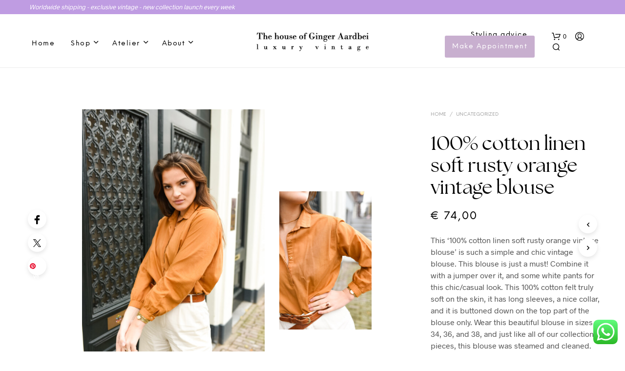

--- FILE ---
content_type: text/html; charset=UTF-8
request_url: https://gingeraardbei.nl/vintage-item/100-cotton-linen-soft-rusty-orange-vintage-blouse-ginger-aardbei/
body_size: 40285
content:
<!DOCTYPE html>

<!--[if IE 9]>
<html class="ie ie9" lang="en-US">
<![endif]-->

<html lang="en-US">

<head>
    <meta charset="UTF-8">
    <meta name="viewport" content="width=device-width, initial-scale=1.0, maximum-scale=1.0, user-scalable=no" />

    <link rel="profile" href="http://gmpg.org/xfn/11">
    <link rel="pingback" href="https://gingeraardbei.nl/xmlrpc.php">

	<link rel="preload" as="font" href="https://gingeraardbei.nl/wp-content/themes/Gingeraardbei/inc/fonts/theme/Radnika-Regular.woff2" type="font/woff2" crossorigin>
	<link rel="preload" as="font" href="https://gingeraardbei.nl/wp-content/themes/Gingeraardbei/inc/fonts/theme/Radnika-Bold.woff2" type="font/woff2" crossorigin>
	<link rel="preload" as="font" href="https://gingeraardbei.nl/wp-content/themes/Gingeraardbei/inc/fonts/theme/NeueEinstellung-Regular.woff2" type="font/woff2" crossorigin>
	<link rel="preload" as="font" href="https://gingeraardbei.nl/wp-content/themes/Gingeraardbei/inc/fonts/theme/NeueEinstellung-Bold.woff2" type="font/woff2" crossorigin>
	
    <meta name='robots' content='index, follow, max-image-preview:large, max-snippet:-1, max-video-preview:-1' />
	<style>img:is([sizes="auto" i], [sizes^="auto," i]) { contain-intrinsic-size: 3000px 1500px }</style>
	
	<!-- This site is optimized with the Yoast SEO plugin v26.2 - https://yoast.com/wordpress/plugins/seo/ -->
	<title>100% cotton linen soft rusty orange vintage blouse - Ginger Aardbei</title>
	<meta name="description" content="penny lane, handmade, handpicked vintage lace bohemian dress. Alfghan lammy&#039;s, preloved vintage. ginger aardbei" />
	<link rel="canonical" href="https://gingeraardbei.nl/vintage-item/100-cotton-linen-soft-rusty-orange-vintage-blouse-ginger-aardbei/" />
	<meta property="og:locale" content="en_US" />
	<meta property="og:type" content="article" />
	<meta property="og:title" content="100% cotton linen soft rusty orange vintage blouse - Ginger Aardbei" />
	<meta property="og:description" content="penny lane, handmade, handpicked vintage lace bohemian dress. Alfghan lammy&#039;s, preloved vintage. ginger aardbei" />
	<meta property="og:url" content="https://gingeraardbei.nl/vintage-item/100-cotton-linen-soft-rusty-orange-vintage-blouse-ginger-aardbei/" />
	<meta property="og:site_name" content="Ginger Aardbei" />
	<meta property="article:publisher" content="https://www.facebook.com/ginger.aardbei/" />
	<meta property="article:modified_time" content="2021-02-19T14:09:10+00:00" />
	<meta property="og:image" content="https://d282cdsbh6hxip.cloudfront.net/2020/12/DSC_8485.jpg" />
	<meta property="og:image:width" content="1367" />
	<meta property="og:image:height" content="2048" />
	<meta property="og:image:type" content="image/jpeg" />
	<meta name="twitter:card" content="summary_large_image" />
	<script type="application/ld+json" class="yoast-schema-graph">{"@context":"https://schema.org","@graph":[{"@type":"WebPage","@id":"https://gingeraardbei.nl/vintage-item/100-cotton-linen-soft-rusty-orange-vintage-blouse-ginger-aardbei/","url":"https://gingeraardbei.nl/vintage-item/100-cotton-linen-soft-rusty-orange-vintage-blouse-ginger-aardbei/","name":"100% cotton linen soft rusty orange vintage blouse - Ginger Aardbei","isPartOf":{"@id":"https://gingeraardbei.nl/#website"},"primaryImageOfPage":{"@id":"https://gingeraardbei.nl/vintage-item/100-cotton-linen-soft-rusty-orange-vintage-blouse-ginger-aardbei/#primaryimage"},"image":{"@id":"https://gingeraardbei.nl/vintage-item/100-cotton-linen-soft-rusty-orange-vintage-blouse-ginger-aardbei/#primaryimage"},"thumbnailUrl":"https://d282cdsbh6hxip.cloudfront.net/2020/12/DSC_8485.jpg","datePublished":"2020-12-04T09:13:06+00:00","dateModified":"2021-02-19T14:09:10+00:00","description":"penny lane, handmade, handpicked vintage lace bohemian dress. Alfghan lammy's, preloved vintage. ginger aardbei","breadcrumb":{"@id":"https://gingeraardbei.nl/vintage-item/100-cotton-linen-soft-rusty-orange-vintage-blouse-ginger-aardbei/#breadcrumb"},"inLanguage":"en-US","potentialAction":[{"@type":"ReadAction","target":["https://gingeraardbei.nl/vintage-item/100-cotton-linen-soft-rusty-orange-vintage-blouse-ginger-aardbei/"]}]},{"@type":"ImageObject","inLanguage":"en-US","@id":"https://gingeraardbei.nl/vintage-item/100-cotton-linen-soft-rusty-orange-vintage-blouse-ginger-aardbei/#primaryimage","url":"https://d282cdsbh6hxip.cloudfront.net/2020/12/DSC_8485.jpg","contentUrl":"https://d282cdsbh6hxip.cloudfront.net/2020/12/DSC_8485.jpg","width":1367,"height":2048},{"@type":"BreadcrumbList","@id":"https://gingeraardbei.nl/vintage-item/100-cotton-linen-soft-rusty-orange-vintage-blouse-ginger-aardbei/#breadcrumb","itemListElement":[{"@type":"ListItem","position":1,"name":"Home","item":"https://gingeraardbei.nl/"},{"@type":"ListItem","position":2,"name":"Shop","item":"https://gingeraardbei.nl/shop/"},{"@type":"ListItem","position":3,"name":"100% cotton linen soft rusty orange vintage blouse"}]},{"@type":"WebSite","@id":"https://gingeraardbei.nl/#website","url":"https://gingeraardbei.nl/","name":"Ginger Aardbei","description":"Pre-loved vintage with a story","publisher":{"@id":"https://gingeraardbei.nl/#organization"},"potentialAction":[{"@type":"SearchAction","target":{"@type":"EntryPoint","urlTemplate":"https://gingeraardbei.nl/?s={search_term_string}"},"query-input":{"@type":"PropertyValueSpecification","valueRequired":true,"valueName":"search_term_string"}}],"inLanguage":"en-US"},{"@type":"Organization","@id":"https://gingeraardbei.nl/#organization","name":"Ginger Aardbei","url":"https://gingeraardbei.nl/","logo":{"@type":"ImageObject","inLanguage":"en-US","@id":"https://gingeraardbei.nl/#/schema/logo/image/","url":"https://d282cdsbh6hxip.cloudfront.net/2022/10/logo-web-dark.png","contentUrl":"https://d282cdsbh6hxip.cloudfront.net/2022/10/logo-web-dark.png","width":314,"height":53,"caption":"Ginger Aardbei"},"image":{"@id":"https://gingeraardbei.nl/#/schema/logo/image/"},"sameAs":["https://www.facebook.com/ginger.aardbei/","https://www.instagram.com/gingeraardbei/","https://www.pinterest.at/pamcaptein/_created/"]}]}</script>
	<!-- / Yoast SEO plugin. -->


<link rel='dns-prefetch' href='//assets.pinterest.com' />
<link rel='dns-prefetch' href='//cdn.jsdelivr.net' />
<link rel='dns-prefetch' href='//www.googletagmanager.com' />
<link rel="alternate" type="application/rss+xml" title="Ginger Aardbei &raquo; Feed" href="https://gingeraardbei.nl/feed/" />
<link rel="alternate" type="application/rss+xml" title="Ginger Aardbei &raquo; Comments Feed" href="https://gingeraardbei.nl/comments/feed/" />
<link rel="alternate" type="application/rss+xml" title="Ginger Aardbei &raquo; 100% cotton linen soft rusty orange vintage blouse Comments Feed" href="https://gingeraardbei.nl/vintage-item/100-cotton-linen-soft-rusty-orange-vintage-blouse-ginger-aardbei/feed/" />
<link rel='stylesheet' id='woocommerce-smart-coupons-available-coupons-block-css' href='https://gingeraardbei.nl/wp-content/plugins/woocommerce-smart-coupons/blocks/build/style-woocommerce-smart-coupons-available-coupons-block.css?ver=9.30.1' type='text/css' media='all' />
<link rel='stylesheet' id='wp-components-css' href='https://gingeraardbei.nl/wp-includes/css/dist/components/style.min.css?ver=6.7.4' type='text/css' media='all' />
<link rel='stylesheet' id='woocommerce-smart-coupons-send-coupon-form-block-css' href='https://gingeraardbei.nl/wp-content/plugins/woocommerce-smart-coupons/blocks/build/style-woocommerce-smart-coupons-send-coupon-form-block.css?ver=9.30.1' type='text/css' media='all' />
<link rel='stylesheet' id='woocommerce-smart-coupons-action-tab-frontend-css' href='https://gingeraardbei.nl/wp-content/plugins/woocommerce-smart-coupons/blocks/build/style-woocommerce-smart-coupons-action-tab-frontend.css?ver=9.30.1' type='text/css' media='all' />
<link rel='stylesheet' id='ht_ctc_main_css-css' href='https://gingeraardbei.nl/wp-content/plugins/click-to-chat-for-whatsapp/new/inc/assets/css/main.css?ver=4.12' type='text/css' media='all' />
<style id='wp-emoji-styles-inline-css' type='text/css'>

	img.wp-smiley, img.emoji {
		display: inline !important;
		border: none !important;
		box-shadow: none !important;
		height: 1em !important;
		width: 1em !important;
		margin: 0 0.07em !important;
		vertical-align: -0.1em !important;
		background: none !important;
		padding: 0 !important;
	}
</style>
<link rel='stylesheet' id='wp-block-library-css' href='https://gingeraardbei.nl/wp-includes/css/dist/block-library/style.min.css?ver=6.7.4' type='text/css' media='all' />
<style id='wp-block-library-theme-inline-css' type='text/css'>
.wp-block-audio :where(figcaption){color:#555;font-size:13px;text-align:center}.is-dark-theme .wp-block-audio :where(figcaption){color:#ffffffa6}.wp-block-audio{margin:0 0 1em}.wp-block-code{border:1px solid #ccc;border-radius:4px;font-family:Menlo,Consolas,monaco,monospace;padding:.8em 1em}.wp-block-embed :where(figcaption){color:#555;font-size:13px;text-align:center}.is-dark-theme .wp-block-embed :where(figcaption){color:#ffffffa6}.wp-block-embed{margin:0 0 1em}.blocks-gallery-caption{color:#555;font-size:13px;text-align:center}.is-dark-theme .blocks-gallery-caption{color:#ffffffa6}:root :where(.wp-block-image figcaption){color:#555;font-size:13px;text-align:center}.is-dark-theme :root :where(.wp-block-image figcaption){color:#ffffffa6}.wp-block-image{margin:0 0 1em}.wp-block-pullquote{border-bottom:4px solid;border-top:4px solid;color:currentColor;margin-bottom:1.75em}.wp-block-pullquote cite,.wp-block-pullquote footer,.wp-block-pullquote__citation{color:currentColor;font-size:.8125em;font-style:normal;text-transform:uppercase}.wp-block-quote{border-left:.25em solid;margin:0 0 1.75em;padding-left:1em}.wp-block-quote cite,.wp-block-quote footer{color:currentColor;font-size:.8125em;font-style:normal;position:relative}.wp-block-quote:where(.has-text-align-right){border-left:none;border-right:.25em solid;padding-left:0;padding-right:1em}.wp-block-quote:where(.has-text-align-center){border:none;padding-left:0}.wp-block-quote.is-large,.wp-block-quote.is-style-large,.wp-block-quote:where(.is-style-plain){border:none}.wp-block-search .wp-block-search__label{font-weight:700}.wp-block-search__button{border:1px solid #ccc;padding:.375em .625em}:where(.wp-block-group.has-background){padding:1.25em 2.375em}.wp-block-separator.has-css-opacity{opacity:.4}.wp-block-separator{border:none;border-bottom:2px solid;margin-left:auto;margin-right:auto}.wp-block-separator.has-alpha-channel-opacity{opacity:1}.wp-block-separator:not(.is-style-wide):not(.is-style-dots){width:100px}.wp-block-separator.has-background:not(.is-style-dots){border-bottom:none;height:1px}.wp-block-separator.has-background:not(.is-style-wide):not(.is-style-dots){height:2px}.wp-block-table{margin:0 0 1em}.wp-block-table td,.wp-block-table th{word-break:normal}.wp-block-table :where(figcaption){color:#555;font-size:13px;text-align:center}.is-dark-theme .wp-block-table :where(figcaption){color:#ffffffa6}.wp-block-video :where(figcaption){color:#555;font-size:13px;text-align:center}.is-dark-theme .wp-block-video :where(figcaption){color:#ffffffa6}.wp-block-video{margin:0 0 1em}:root :where(.wp-block-template-part.has-background){margin-bottom:0;margin-top:0;padding:1.25em 2.375em}
</style>
<style id='classic-theme-styles-inline-css' type='text/css'>
/*! This file is auto-generated */
.wp-block-button__link{color:#fff;background-color:#32373c;border-radius:9999px;box-shadow:none;text-decoration:none;padding:calc(.667em + 2px) calc(1.333em + 2px);font-size:1.125em}.wp-block-file__button{background:#32373c;color:#fff;text-decoration:none}
</style>
<style id='global-styles-inline-css' type='text/css'>
:root{--wp--preset--aspect-ratio--square: 1;--wp--preset--aspect-ratio--4-3: 4/3;--wp--preset--aspect-ratio--3-4: 3/4;--wp--preset--aspect-ratio--3-2: 3/2;--wp--preset--aspect-ratio--2-3: 2/3;--wp--preset--aspect-ratio--16-9: 16/9;--wp--preset--aspect-ratio--9-16: 9/16;--wp--preset--color--black: #000000;--wp--preset--color--cyan-bluish-gray: #abb8c3;--wp--preset--color--white: #ffffff;--wp--preset--color--pale-pink: #f78da7;--wp--preset--color--vivid-red: #cf2e2e;--wp--preset--color--luminous-vivid-orange: #ff6900;--wp--preset--color--luminous-vivid-amber: #fcb900;--wp--preset--color--light-green-cyan: #7bdcb5;--wp--preset--color--vivid-green-cyan: #00d084;--wp--preset--color--pale-cyan-blue: #8ed1fc;--wp--preset--color--vivid-cyan-blue: #0693e3;--wp--preset--color--vivid-purple: #9b51e0;--wp--preset--gradient--vivid-cyan-blue-to-vivid-purple: linear-gradient(135deg,rgba(6,147,227,1) 0%,rgb(155,81,224) 100%);--wp--preset--gradient--light-green-cyan-to-vivid-green-cyan: linear-gradient(135deg,rgb(122,220,180) 0%,rgb(0,208,130) 100%);--wp--preset--gradient--luminous-vivid-amber-to-luminous-vivid-orange: linear-gradient(135deg,rgba(252,185,0,1) 0%,rgba(255,105,0,1) 100%);--wp--preset--gradient--luminous-vivid-orange-to-vivid-red: linear-gradient(135deg,rgba(255,105,0,1) 0%,rgb(207,46,46) 100%);--wp--preset--gradient--very-light-gray-to-cyan-bluish-gray: linear-gradient(135deg,rgb(238,238,238) 0%,rgb(169,184,195) 100%);--wp--preset--gradient--cool-to-warm-spectrum: linear-gradient(135deg,rgb(74,234,220) 0%,rgb(151,120,209) 20%,rgb(207,42,186) 40%,rgb(238,44,130) 60%,rgb(251,105,98) 80%,rgb(254,248,76) 100%);--wp--preset--gradient--blush-light-purple: linear-gradient(135deg,rgb(255,206,236) 0%,rgb(152,150,240) 100%);--wp--preset--gradient--blush-bordeaux: linear-gradient(135deg,rgb(254,205,165) 0%,rgb(254,45,45) 50%,rgb(107,0,62) 100%);--wp--preset--gradient--luminous-dusk: linear-gradient(135deg,rgb(255,203,112) 0%,rgb(199,81,192) 50%,rgb(65,88,208) 100%);--wp--preset--gradient--pale-ocean: linear-gradient(135deg,rgb(255,245,203) 0%,rgb(182,227,212) 50%,rgb(51,167,181) 100%);--wp--preset--gradient--electric-grass: linear-gradient(135deg,rgb(202,248,128) 0%,rgb(113,206,126) 100%);--wp--preset--gradient--midnight: linear-gradient(135deg,rgb(2,3,129) 0%,rgb(40,116,252) 100%);--wp--preset--font-size--small: 13px;--wp--preset--font-size--medium: 20px;--wp--preset--font-size--large: 36px;--wp--preset--font-size--x-large: 42px;--wp--preset--font-family--inter: "Inter", sans-serif;--wp--preset--font-family--cardo: Cardo;--wp--preset--spacing--20: 0.44rem;--wp--preset--spacing--30: 0.67rem;--wp--preset--spacing--40: 1rem;--wp--preset--spacing--50: 1.5rem;--wp--preset--spacing--60: 2.25rem;--wp--preset--spacing--70: 3.38rem;--wp--preset--spacing--80: 5.06rem;--wp--preset--shadow--natural: 6px 6px 9px rgba(0, 0, 0, 0.2);--wp--preset--shadow--deep: 12px 12px 50px rgba(0, 0, 0, 0.4);--wp--preset--shadow--sharp: 6px 6px 0px rgba(0, 0, 0, 0.2);--wp--preset--shadow--outlined: 6px 6px 0px -3px rgba(255, 255, 255, 1), 6px 6px rgba(0, 0, 0, 1);--wp--preset--shadow--crisp: 6px 6px 0px rgba(0, 0, 0, 1);}:where(.is-layout-flex){gap: 0.5em;}:where(.is-layout-grid){gap: 0.5em;}body .is-layout-flex{display: flex;}.is-layout-flex{flex-wrap: wrap;align-items: center;}.is-layout-flex > :is(*, div){margin: 0;}body .is-layout-grid{display: grid;}.is-layout-grid > :is(*, div){margin: 0;}:where(.wp-block-columns.is-layout-flex){gap: 2em;}:where(.wp-block-columns.is-layout-grid){gap: 2em;}:where(.wp-block-post-template.is-layout-flex){gap: 1.25em;}:where(.wp-block-post-template.is-layout-grid){gap: 1.25em;}.has-black-color{color: var(--wp--preset--color--black) !important;}.has-cyan-bluish-gray-color{color: var(--wp--preset--color--cyan-bluish-gray) !important;}.has-white-color{color: var(--wp--preset--color--white) !important;}.has-pale-pink-color{color: var(--wp--preset--color--pale-pink) !important;}.has-vivid-red-color{color: var(--wp--preset--color--vivid-red) !important;}.has-luminous-vivid-orange-color{color: var(--wp--preset--color--luminous-vivid-orange) !important;}.has-luminous-vivid-amber-color{color: var(--wp--preset--color--luminous-vivid-amber) !important;}.has-light-green-cyan-color{color: var(--wp--preset--color--light-green-cyan) !important;}.has-vivid-green-cyan-color{color: var(--wp--preset--color--vivid-green-cyan) !important;}.has-pale-cyan-blue-color{color: var(--wp--preset--color--pale-cyan-blue) !important;}.has-vivid-cyan-blue-color{color: var(--wp--preset--color--vivid-cyan-blue) !important;}.has-vivid-purple-color{color: var(--wp--preset--color--vivid-purple) !important;}.has-black-background-color{background-color: var(--wp--preset--color--black) !important;}.has-cyan-bluish-gray-background-color{background-color: var(--wp--preset--color--cyan-bluish-gray) !important;}.has-white-background-color{background-color: var(--wp--preset--color--white) !important;}.has-pale-pink-background-color{background-color: var(--wp--preset--color--pale-pink) !important;}.has-vivid-red-background-color{background-color: var(--wp--preset--color--vivid-red) !important;}.has-luminous-vivid-orange-background-color{background-color: var(--wp--preset--color--luminous-vivid-orange) !important;}.has-luminous-vivid-amber-background-color{background-color: var(--wp--preset--color--luminous-vivid-amber) !important;}.has-light-green-cyan-background-color{background-color: var(--wp--preset--color--light-green-cyan) !important;}.has-vivid-green-cyan-background-color{background-color: var(--wp--preset--color--vivid-green-cyan) !important;}.has-pale-cyan-blue-background-color{background-color: var(--wp--preset--color--pale-cyan-blue) !important;}.has-vivid-cyan-blue-background-color{background-color: var(--wp--preset--color--vivid-cyan-blue) !important;}.has-vivid-purple-background-color{background-color: var(--wp--preset--color--vivid-purple) !important;}.has-black-border-color{border-color: var(--wp--preset--color--black) !important;}.has-cyan-bluish-gray-border-color{border-color: var(--wp--preset--color--cyan-bluish-gray) !important;}.has-white-border-color{border-color: var(--wp--preset--color--white) !important;}.has-pale-pink-border-color{border-color: var(--wp--preset--color--pale-pink) !important;}.has-vivid-red-border-color{border-color: var(--wp--preset--color--vivid-red) !important;}.has-luminous-vivid-orange-border-color{border-color: var(--wp--preset--color--luminous-vivid-orange) !important;}.has-luminous-vivid-amber-border-color{border-color: var(--wp--preset--color--luminous-vivid-amber) !important;}.has-light-green-cyan-border-color{border-color: var(--wp--preset--color--light-green-cyan) !important;}.has-vivid-green-cyan-border-color{border-color: var(--wp--preset--color--vivid-green-cyan) !important;}.has-pale-cyan-blue-border-color{border-color: var(--wp--preset--color--pale-cyan-blue) !important;}.has-vivid-cyan-blue-border-color{border-color: var(--wp--preset--color--vivid-cyan-blue) !important;}.has-vivid-purple-border-color{border-color: var(--wp--preset--color--vivid-purple) !important;}.has-vivid-cyan-blue-to-vivid-purple-gradient-background{background: var(--wp--preset--gradient--vivid-cyan-blue-to-vivid-purple) !important;}.has-light-green-cyan-to-vivid-green-cyan-gradient-background{background: var(--wp--preset--gradient--light-green-cyan-to-vivid-green-cyan) !important;}.has-luminous-vivid-amber-to-luminous-vivid-orange-gradient-background{background: var(--wp--preset--gradient--luminous-vivid-amber-to-luminous-vivid-orange) !important;}.has-luminous-vivid-orange-to-vivid-red-gradient-background{background: var(--wp--preset--gradient--luminous-vivid-orange-to-vivid-red) !important;}.has-very-light-gray-to-cyan-bluish-gray-gradient-background{background: var(--wp--preset--gradient--very-light-gray-to-cyan-bluish-gray) !important;}.has-cool-to-warm-spectrum-gradient-background{background: var(--wp--preset--gradient--cool-to-warm-spectrum) !important;}.has-blush-light-purple-gradient-background{background: var(--wp--preset--gradient--blush-light-purple) !important;}.has-blush-bordeaux-gradient-background{background: var(--wp--preset--gradient--blush-bordeaux) !important;}.has-luminous-dusk-gradient-background{background: var(--wp--preset--gradient--luminous-dusk) !important;}.has-pale-ocean-gradient-background{background: var(--wp--preset--gradient--pale-ocean) !important;}.has-electric-grass-gradient-background{background: var(--wp--preset--gradient--electric-grass) !important;}.has-midnight-gradient-background{background: var(--wp--preset--gradient--midnight) !important;}.has-small-font-size{font-size: var(--wp--preset--font-size--small) !important;}.has-medium-font-size{font-size: var(--wp--preset--font-size--medium) !important;}.has-large-font-size{font-size: var(--wp--preset--font-size--large) !important;}.has-x-large-font-size{font-size: var(--wp--preset--font-size--x-large) !important;}
:where(.wp-block-post-template.is-layout-flex){gap: 1.25em;}:where(.wp-block-post-template.is-layout-grid){gap: 1.25em;}
:where(.wp-block-columns.is-layout-flex){gap: 2em;}:where(.wp-block-columns.is-layout-grid){gap: 2em;}
:root :where(.wp-block-pullquote){font-size: 1.5em;line-height: 1.6;}
</style>
<link rel='stylesheet' id='contact-form-7-css' href='https://gingeraardbei.nl/wp-content/plugins/contact-form-7/includes/css/styles.css?ver=6.0.5' type='text/css' media='all' />
<link rel='stylesheet' id='mailerlite_forms.css-css' href='https://gingeraardbei.nl/wp-content/plugins/official-mailerlite-sign-up-forms/assets/css/mailerlite_forms.css?ver=1.7.13' type='text/css' media='all' />
<link rel='stylesheet' id='woocommerce-layout-css' href='https://gingeraardbei.nl/wp-content/plugins/woocommerce/assets/css/woocommerce-layout.css?ver=9.7.1' type='text/css' media='all' />
<link rel='stylesheet' id='woocommerce-smallscreen-css' href='https://gingeraardbei.nl/wp-content/plugins/woocommerce/assets/css/woocommerce-smallscreen.css?ver=9.7.1' type='text/css' media='only screen and (max-width: 768px)' />
<link rel='stylesheet' id='woocommerce-general-css' href='https://gingeraardbei.nl/wp-content/plugins/woocommerce/assets/css/woocommerce.css?ver=9.7.1' type='text/css' media='all' />
<style id='woocommerce-inline-inline-css' type='text/css'>
.woocommerce form .form-row .required { visibility: visible; }
</style>
<link rel='stylesheet' id='bookly-ladda.min.css-css' href='https://gingeraardbei.nl/wp-content/plugins/bookly-responsive-appointment-booking-tool/frontend/resources/css/ladda.min.css?ver=22.8' type='text/css' media='all' />
<link rel='stylesheet' id='bookly-picker.classic.css-css' href='https://gingeraardbei.nl/wp-content/plugins/bookly-responsive-appointment-booking-tool/frontend/resources/css/picker.classic.css?ver=22.8' type='text/css' media='all' />
<link rel='stylesheet' id='bookly-picker.classic.date.css-css' href='https://gingeraardbei.nl/wp-content/plugins/bookly-responsive-appointment-booking-tool/frontend/resources/css/picker.classic.date.css?ver=22.8' type='text/css' media='all' />
<link rel='stylesheet' id='bookly-intlTelInput.css-css' href='https://gingeraardbei.nl/wp-content/plugins/bookly-responsive-appointment-booking-tool/frontend/resources/css/intlTelInput.css?ver=22.8' type='text/css' media='all' />
<link rel='stylesheet' id='bookly-bookly-main.css-css' href='https://gingeraardbei.nl/wp-content/plugins/bookly-responsive-appointment-booking-tool/frontend/resources/css/bookly-main.css?ver=22.8' type='text/css' media='all' />
<link rel='stylesheet' id='bookly-bootstrap.min.css-css' href='https://gingeraardbei.nl/wp-content/plugins/bookly-responsive-appointment-booking-tool/backend/resources/bootstrap/css/bootstrap.min.css?ver=22.8' type='text/css' media='all' />
<link rel='stylesheet' id='bookly-customer-profile.css-css' href='https://gingeraardbei.nl/wp-content/plugins/bookly-addon-pro/frontend/modules/customer_profile/resources/css/customer-profile.css?ver=6.9' type='text/css' media='all' />
<link rel='stylesheet' id='pinterest-for-woocommerce-pins-css' href='//gingeraardbei.nl/wp-content/plugins/pinterest-for-woocommerce/assets/css/frontend/pinterest-for-woocommerce-pins.min.css?ver=1.4.17' type='text/css' media='all' />
<link rel='stylesheet' id='sendcloud-checkout-css-css' href='https://gingeraardbei.nl/wp-content/plugins/sendcloud-shipping/resources/css/sendcloud-checkout.css?ver=2.4.5' type='text/css' media='all' />
<link rel='stylesheet' id='related-styles-css' href='https://gingeraardbei.nl/wp-content/plugins/woo-mailerlite/includes/../public/css/style.css?ver=6.7.4' type='text/css' media='all' />
<link rel='stylesheet' id='brands-styles-css' href='https://gingeraardbei.nl/wp-content/plugins/woocommerce/assets/css/brands.css?ver=9.7.1' type='text/css' media='all' />
<link rel='stylesheet' id='animate-css' href='https://gingeraardbei.nl/wp-content/themes/Gingeraardbei/css/vendor/animate.min.css?ver=1.0.0' type='text/css' media='all' />
<link rel='stylesheet' id='fresco-css' href='https://gingeraardbei.nl/wp-content/themes/Gingeraardbei/css/vendor/fresco/fresco.min.css?ver=2.3.0' type='text/css' media='all' />
<link rel='stylesheet' id='easyzoom-css' href='https://gingeraardbei.nl/wp-content/themes/Gingeraardbei/css/vendor/easyzoom.min.css?ver=2.4.0' type='text/css' media='all' />
<link rel='stylesheet' id='select2-css' href='https://gingeraardbei.nl/wp-content/plugins/woocommerce/assets/css/select2.css?ver=9.7.1' type='text/css' media='all' />
<link rel='stylesheet' id='swiper-css' href='https://gingeraardbei.nl/wp-content/themes/Gingeraardbei/css/vendor/swiper.min.css?ver=6.4.1' type='text/css' media='all' />
<link rel='stylesheet' id='shopkeeper-page-in-out-css' href='https://gingeraardbei.nl/wp-content/themes/Gingeraardbei/css/misc/page-in-out.min.css?ver=2.9.91' type='text/css' media='all' />
<link rel='stylesheet' id='shopkeeper-icon-font-css' href='https://gingeraardbei.nl/wp-content/themes/Gingeraardbei/inc/fonts/shopkeeper-icon-font/style.min.css?ver=2.9.91' type='text/css' media='all' />
<link rel='stylesheet' id='shopkeeper-styles-css' href='https://gingeraardbei.nl/wp-content/themes/Gingeraardbei/css/styles.min.css?ver=2.9.91' type='text/css' media='all' />
<style id='shopkeeper-styles-inline-css' type='text/css'>
@font-face{font-family:Radnika;font-display:swap;font-style:normal;font-weight:500;src:url("https://gingeraardbei.nl/wp-content/themes/Gingeraardbei/inc/fonts/theme/Radnika-Regular.eot");src:url("https://gingeraardbei.nl/wp-content/themes/Gingeraardbei/inc/fonts/theme/Radnika-Regular.eot?#iefix") format("embedded-opentype"), url("https://gingeraardbei.nl/wp-content/themes/Gingeraardbei/inc/fonts/theme/Radnika-Regular.woff2") format("woff2"), url("https://gingeraardbei.nl/wp-content/themes/Gingeraardbei/inc/fonts/theme/Radnika-Regular.woff") format("woff")}@font-face{font-family:Radnika;font-display:swap;font-style:normal;font-weight:700;src:url("https://gingeraardbei.nl/wp-content/themes/Gingeraardbei/inc/fonts/theme/Radnika-Bold.eot");src:url("https://gingeraardbei.nl/wp-content/themes/Gingeraardbei/inc/fonts/theme/Radnika-Bold.eot?#iefix") format("embedded-opentype"), url("https://gingeraardbei.nl/wp-content/themes/Gingeraardbei/inc/fonts/theme/Radnika-Bold.woff2") format("woff2"), url("https://gingeraardbei.nl/wp-content/themes/Gingeraardbei/inc/fonts/theme/Radnika-Bold.woff") format("woff")}@font-face{font-family:NeueEinstellung;font-display:swap;font-style:normal;font-weight:500;src:url("https://gingeraardbei.nl/wp-content/themes/Gingeraardbei/inc/fonts/theme/NeueEinstellung-Regular.eot");src:url("https://gingeraardbei.nl/wp-content/themes/Gingeraardbei/inc/fonts/theme/NeueEinstellung-Regular.eot?#iefix") format("embedded-opentype"), url("https://gingeraardbei.nl/wp-content/themes/Gingeraardbei/inc/fonts/theme/NeueEinstellung-Regular.woff2") format("woff2"), url("https://gingeraardbei.nl/wp-content/themes/Gingeraardbei/inc/fonts/theme/NeueEinstellung-Regular.woff") format("woff")}@font-face{font-family:NeueEinstellung;font-display:swap;font-style:normal;font-weight:700;src:url("https://gingeraardbei.nl/wp-content/themes/Gingeraardbei/inc/fonts/theme/NeueEinstellung-Bold.eot");src:url("https://gingeraardbei.nl/wp-content/themes/Gingeraardbei/inc/fonts/theme/NeueEinstellung-Bold.eot?#iefix") format("embedded-opentype"), url("https://gingeraardbei.nl/wp-content/themes/Gingeraardbei/inc/fonts/theme/NeueEinstellung-Bold.woff2") format("woff2"), url("https://gingeraardbei.nl/wp-content/themes/Gingeraardbei/inc/fonts/theme/NeueEinstellung-Bold.woff") format("woff")}.st-content, .categories_grid .category_name, .cd-top, .product_socials_wrapper .product_socials_wrapper_inner a, .product_navigation #nav-below .product-nav-next a, .product_navigation #nav-below .product-nav-previous a{background-color:#FFFFFF}.categories_grid .category_item:hover .category_name{color:#FFFFFF}h1, h2, h3, h4, h5, h6, .comments-title, .comment-author, #reply-title, .site-footer .widget-title, .accordion_title, .ui-tabs-anchor, .products .button, .site-title a, .post_meta_archive a, .post_meta a, .post_tags a, #nav-below a, .list_categories a, .list_shop_categories a, .main-navigation > ul > li > a, .main-navigation .mega-menu > ul > li > a, .more-link, .top-page-excerpt, .select2-search input, .product_after_shop_loop_buttons a, .woocommerce .products-grid a.button, .page-numbers, input.qty, .button, button, .button_text, input[type="button"], input[type="reset"], input[type="submit"], button[type="submit"], .woocommerce a.button, .woocommerce-page a.button, .woocommerce button.button, .woocommerce-page button.button, .woocommerce input.button, .woocommerce-page input.button, .woocommerce #respond input#submit, .woocommerce-page #respond input#submit, .woocommerce #content input.button, .woocommerce-page #content input.button, .woocommerce a.button.alt, .woocommerce button.button.alt, .woocommerce input.button.alt, .woocommerce #respond input#submit.alt, .woocommerce #content input.button.alt, .woocommerce-page a.button.alt, .woocommerce-page button.button.alt, .woocommerce-page input.button.alt, .woocommerce-page #respond input#submit.alt, .woocommerce-page #content input.button.alt, .yith-wcwl-wishlistexistsbrowse.show a, .share-product-text, .tabs > li > a, label, .shopkeeper_new_product, .comment-respond label, .product_meta_title, .woocommerce table.shop_table th, .woocommerce-page table.shop_table th, #map_button, .woocommerce .cart-collaterals .cart_totals tr.order-total td strong, .woocommerce-page .cart-collaterals .cart_totals tr.order-total td strong, .cart-wishlist-empty, .wishlist-empty, .cart-empty, .return-to-shop .wc-backward, .order-number a, .post-edit-link, .from_the_blog_title, .icon_box_read_more, .vc_pie_chart_value, .shortcode_banner_simple_bullet, .shortcode_banner_simple_height_bullet, .product-category .woocommerce-loop-category__title, .categories_grid .category_name, .woocommerce span.onsale, .woocommerce-page span.onsale, .out_of_stock_badge_single, .out_of_stock_badge_loop, .page-numbers, .post-nav-links span, .post-nav-links a, .add_to_wishlist, .yith-wcwl-wishlistaddedbrowse, .yith-wcwl-wishlistexistsbrowse, .filters-group, .product-name, .product-quantity, .product-total, .download-product a, .woocommerce-order-details table tfoot th, .woocommerce-order-details table tfoot td, .woocommerce .woocommerce-order-downloads table tbody td:before, .woocommerce table.woocommerce-MyAccount-orders td:before, .widget h3, .widget .total .amount, .wishlist-in-stock, .wishlist-out-of-stock, .comment-reply-link, .comment-edit-link, .widget_calendar table thead tr th, .page-type, .mobile-navigation a, table thead tr th, .portfolio_single_list_cat, .portfolio-categories, .shipping-calculator-button, .vc_btn, .vc_btn2, .vc_btn3, .account-tab-item .account-tab-link, .account-tab-list .sep, ul.order_details li, ul.order_details.bacs_details li, .widget_calendar caption, .widget_recent_comments li a, .edit-account legend, .widget_shopping_cart li.empty, .cart-collaterals .cart_totals .shop_table .order-total .woocommerce-Price-amount, .woocommerce table.cart .cart_item td a, .woocommerce #content table.cart .cart_item td a, .woocommerce-page table.cart .cart_item td a, .woocommerce-page #content table.cart .cart_item td a, .woocommerce table.cart .cart_item td span, .woocommerce #content table.cart .cart_item td span, .woocommerce-page table.cart .cart_item td span, .woocommerce-page #content table.cart .cart_item td span, .woocommerce-MyAccount-navigation ul li, .cd-quick-view .cd-item-info .product_infos .quickview-badges .onsale, .woocommerce-info.wc_points_rewards_earn_points, .woocommerce-info, .woocommerce-error, .woocommerce-message, .woocommerce .cart-collaterals .cart_totals .cart-subtotal th, .woocommerce-page .cart-collaterals .cart_totals .cart-subtotal th, .woocommerce .cart-collaterals .cart_totals tr.shipping th, .woocommerce-page .cart-collaterals .cart_totals tr.shipping th, .woocommerce .cart-collaterals .cart_totals tr.order-total th, .woocommerce-page .cart-collaterals .cart_totals tr.order-total th, .woocommerce .cart-collaterals .cart_totals h2, .woocommerce .cart-collaterals .cross-sells h2, .woocommerce-cart #content table.cart td.actions .coupon #coupon_code, form.checkout_coupon #coupon_code, .woocommerce-checkout .woocommerce-info, .shopkeeper_checkout_coupon, .shopkeeper_checkout_login, .minicart-message, .woocommerce .woocommerce-checkout-review-order table.shop_table tfoot td, .woocommerce .woocommerce-checkout-review-order table.shop_table tfoot th, .woocommerce-page .woocommerce-checkout-review-order table.shop_table tfoot td, .woocommerce-page .woocommerce-checkout-review-order table.shop_table tfoot th, .no-products-info p, .getbowtied_blog_ajax_load_button a, .getbowtied_ajax_load_button a, .index-layout-2 ul.blog-posts .blog-post article .post-categories li a, .index-layout-3 .blog-posts_container ul.blog-posts .blog-post article .post-categories li a, .index-layout-2 ul.blog-posts .blog-post .post_content_wrapper .post_content .read_more, .index-layout-3 .blog-posts_container ul.blog-posts .blog-post article .post_content_wrapper .post_content .read_more, .woocommerce .woocommerce-breadcrumb, .woocommerce-page .woocommerce-breadcrumb, .woocommerce .woocommerce-breadcrumb a, .woocommerce-page .woocommerce-breadcrumb a, .product_meta, .product_meta span, .product_meta a, .product_layout_classic div.product span.price, .product_layout_classic div.product p.price, .product_layout_2 div.product span.price, .product_layout_2 div.product p.price, .product_layout_3 div.product span.price, .product_layout_3 div.product p.price, .product_layout_4 div.product span.price, .product_layout_4 div.product p.price, .related-products-title, .product_socials_wrapper .share-product-text, #button_offcanvas_sidebar_left .filters-text, .woocommerce-ordering select.orderby, .fr-position-text, .woocommerce-checkout-review-order .woocommerce-checkout-review-order-table tr td, .catalog-ordering .select2-container.orderby a, .catalog-ordering .select2-container span, .widget_product_categories ul li .count, .widget_layered_nav ul li .count, .woocommerce-mini-cart__empty-message, .woocommerce-ordering select.orderby, .woocommerce .cart-collaterals .cart_totals table.shop_table_responsive tr td::before, .woocommerce-page .cart-collaterals .cart_totals table.shop_table_responsive tr td::before, .login-register-container .lost-pass-link, .woocommerce-cart .cart-collaterals .cart_totals table td .amount, .wpb_wrapper .add_to_cart_inline .woocommerce-Price-amount.amount, .woocommerce-page .cart-collaterals .cart_totals tr.shipping td, .woocommerce-page .cart-collaterals .cart_totals tr.shipping td, .woocommerce .cart-collaterals .cart_totals tr.cart-discount th, .woocommerce-page .cart-collaterals .cart_totals tr.cart-discount th, .woocommerce-thankyou-order-received, .woocommerce-order-received .woocommerce table.shop_table tfoot th, .woocommerce-order-received .woocommerce-page table.shop_table tfoot th, .woocommerce-view-order .woocommerce table.shop_table tfoot th, .woocommerce-view-order .woocommerce-page table.shop_table tfoot th, .woocommerce-order-received .woocommerce table.shop_table tfoot td, .woocommerce-order-received .woocommerce-page table.shop_table tfoot td, .woocommerce-view-order .woocommerce table.shop_table tfoot td, .woocommerce-view-order .woocommerce-page table.shop_table tfoot td, .language-and-currency #top_bar_language_list > ul > li, .language-and-currency .wcml_currency_switcher > ul > li.wcml-cs-active-currency, .language-and-currency-offcanvas #top_bar_language_list > ul > li, .language-and-currency-offcanvas .wcml_currency_switcher > ul > li.wcml-cs-active-currency, .woocommerce-order-pay .woocommerce .woocommerce-form-login p.lost_password a, .woocommerce-MyAccount-content .woocommerce-orders-table__cell-order-number a, .woocommerce form.login .lost_password, .comment-reply-title, .product_content_wrapper .product_infos .out_of_stock_wrapper .out_of_stock_badge_single, .product_content_wrapper .product_infos .woocommerce-variation-availability p.stock.out-of-stock, .site-search .widget_product_search .search-field, .site-search .widget_search .search-field, .site-search .search-form .search-field, .site-search .search-text, .site-search .search-no-suggestions, .latest_posts_grid_wrapper .latest_posts_grid_title, p.has-drop-cap:not(:focus):first-letter, .paypal-button-tagline .paypal-button-text, .tinvwl_add_to_wishlist_button, .product-addon-totals, body.gbt_custom_notif .page-notifications .gbt-custom-notification-message, body.gbt_custom_notif .page-notifications .gbt-custom-notification-message *, body.gbt_custom_notif .page-notifications .product_notification_text, body.gbt_custom_notif .page-notifications .product_notification_text *, body.gbt_classic_notif .woocommerce-error a, body.gbt_classic_notif .woocommerce-info a, body.gbt_classic_notif .woocommerce-message a, body.gbt_classic_notif .woocommerce-notice a, .shop_table.cart .product-price .amount, p.has-drop-cap:first-letter, .woocommerce-result-count, .widget_price_filter .price_slider_amount, .woocommerce ul.products li.product .price, .product_content_wrapper .product_infos table.variations td.label, .woocommerce div.product form.cart .reset_variations, .cd-quick-view .cd-item-info .product_infos .product_price .price, #powerTip, div.wcva_shop_textblock, .wcva_filter_textblock, .wcva_single_textblock, .cd-quick-view .swatchtitlelabel, .cd-quick-view .wcva_attribute_sep, .cd-quick-view .wcva_selected_attribute, .added_to_cart, .upper a, .wp-block-woocommerce-active-filters ul.wc-block-active-filters-list li *, .wp-block-woocommerce-active-filters .wc-block-active-filters__clear-all, .product_navigation #nav-below span, .order-info mark, .top-headers-wrapper .site-header .site-header-wrapper .site-title, .mobile-navigation > ul > li > ul > li.menu-item-has-children > a, .mobile-navigation > ul > li > ul li.upper > a, .mobile-navigation > ul > li > ul > li > a{font-family:"NeueEinstellung", -apple-system, BlinkMacSystemFont, Arial, Helvetica, 'Helvetica Neue', Verdana, sans-serif}body, p, .site-navigation-top-bar, .site-title, .widget_product_search #searchsubmit, .widget_search #searchsubmit, .widget_product_search .search-submit, .widget_search .search-submit, #site-menu, .copyright_text, blockquote cite, table thead th, .recently_viewed_in_single h2, .woocommerce .cart-collaterals .cart_totals table th, .woocommerce-page .cart-collaterals .cart_totals table th, .woocommerce .cart-collaterals .shipping_calculator h2, .woocommerce-page .cart-collaterals .shipping_calculator h2, .woocommerce table.woocommerce-checkout-review-order-table tfoot th, .woocommerce-page table.woocommerce-checkout-review-order-table tfoot th, .qty, .shortcode_banner_simple_inside h4, .shortcode_banner_simple_height h4, .fr-caption, .post_meta_archive, .post_meta, .yith-wcwl-wishlistaddedbrowse .feedback, .yith-wcwl-wishlistexistsbrowse .feedback, .product-name span, .widget_calendar table tbody a, .fr-touch-caption-wrapper, .woocommerce .checkout_login p.form-row label[for="rememberme"], .wpb_widgetised_column aside ul li span.count, .woocommerce td.product-name dl.variation dt, .woocommerce td.product-name dl.variation dd, .woocommerce td.product-name dl.variation dt p, .woocommerce td.product-name dl.variation dd p, .woocommerce-page td.product-name dl.variation dt, .woocommerce-page td.product-name dl.variation dd p, .woocommerce-page td.product-name dl.variation dt p, .woocommerce .select2-container, .check_label, .woocommerce-page #payment .terms label, ul.order_details li strong, .widget_recent_comments li, .widget_shopping_cart p.total, .widget_shopping_cart p.total .amount, .mobile-navigation li ul li a, .woocommerce #payment div.payment_box p, .woocommerce-page #payment div.payment_box p, .woocommerce table.cart .cart_item td:before, .woocommerce #content table.cart .cart_item td:before, .woocommerce-page table.cart .cart_item td:before, .woocommerce-page #content table.cart .cart_item td:before, .language-and-currency #top_bar_language_list > ul > li > ul > li > a, .language-and-currency .wcml_currency_switcher > ul > li.wcml-cs-active-currency > ul.wcml-cs-submenu li a, .language-and-currency #top_bar_language_list > ul > li.menu-item-first > ul.sub-menu li.sub-menu-item span.icl_lang_sel_current, .language-and-currency-offcanvas #top_bar_language_list > ul > li > ul > li > a, .language-and-currency-offcanvas .wcml_currency_switcher > ul > li.wcml-cs-active-currency > ul.wcml-cs-submenu li a, .language-and-currency-offcanvas #top_bar_language_list > ul > li.menu-item-first > ul.sub-menu li.sub-menu-item span.icl_lang_sel_current, .woocommerce-order-pay .woocommerce .woocommerce-info, .select2-results__option, body.gbt_classic_notif .woocommerce-error, body.gbt_classic_notif .woocommerce-info, body.gbt_classic_notif .woocommerce-message, body.gbt_classic_notif .woocommerce-notice, .gbt_18_sk_editor_banner_subtitle, .gbt_18_sk_editor_slide_description_input, .woocommerce td.product-name .wc-item-meta li, .woocommerce ul.products li.product .woocommerce-loop-product__title, .product_content_wrapper .product_infos span.belowtext, .wc-block-grid__product-title, .wp-block-woocommerce-attribute-filter ul.wc-block-checkbox-list li label, .wp-block-woocommerce-active-filters ul.wc-block-active-filters-list li .wc-block-active-filters-list-item__name{font-family:"Radnika", -apple-system, BlinkMacSystemFont, Arial, Helvetica, 'Helvetica Neue', Verdana, sans-serif}h1, .woocommerce h1, .woocommerce-page h1{font-size:30.797px}h2, .woocommerce h2, .woocommerce-page h2{font-size:23.101px}h3, .woocommerce h3, .woocommerce-page h3{font-size:17.329px}h4, .woocommerce h4, .woocommerce-page h4{font-size:13px}h5, .woocommerce h5, .woocommerce-page h5{font-size:9.75px}.woocommerce-account .account-tab-list .account-tab-item .account-tab-link{font-size:54.487px}.page-title.blog-listing, .woocommerce .page-title, .page-title, .single .entry-title, .woocommerce-cart .page-title, .woocommerce-checkout .page-title, .woocommerce-account .page-title{font-size:41.041px}p.has-drop-cap:first-letter{font-size:41.041px !important}.entry-title-archive, .wp-block-latest-posts li > a{font-size:30.659px}.woocommerce #content div.product .product_title, .woocommerce div.product .product_title, .woocommerce-page #content div.product .product_title, .woocommerce-page div.product .product_title{font-size:23.101px}h2.woocommerce-order-details__title, h2.woocommerce-column__title, h2.woocommerce-order-downloads__title{font-size:17.329px}.woocommerce-checkout .content-area h3, .woocommerce-edit-address h3, .woocommerce-edit-account legend{font-size:13px}@media only screen and (max-width:768px){.woocommerce-account .account-tab-list .account-tab-item .account-tab-link{font-size:30.797px}.shortcode_getbowtied_slider .swiper-slide h2{font-size:30.797px !important}}@media only screen and (min-width:768px){h1, .woocommerce h1, .woocommerce-page h1{font-size:54.487px}h2, .woocommerce h2, .woocommerce-page h2{font-size:40.871px}h3, .woocommerce h3, .woocommerce-page h3{font-size:30.659px}h4, .woocommerce h4, .woocommerce-page h4{font-size:23px}h5, .woocommerce h5, .woocommerce-page h5{font-size:17.25px}.page-title.blog-listing, .woocommerce .page-title, .page-title, .single .entry-title, .woocommerce-cart .page-title, .woocommerce-checkout .page-title, .woocommerce-account .page-title{font-size:72.611px}p.has-drop-cap:first-letter{font-size:72.611px !important}.entry-title-archive, .wp-block-latest-posts li > a{font-size:30.659px}.woocommerce-checkout .content-area h3, h2.woocommerce-order-details__title, h2.woocommerce-column__title, h2.woocommerce-order-downloads__title, .woocommerce-edit-address h3, .woocommerce-edit-account legend, .woocommerce-order-received h2, .fr-position-text{font-size:23px}}@media only screen and (min-width:1024px){.woocommerce #content div.product .product_title, .woocommerce div.product .product_title, .woocommerce-page #content div.product .product_title, .woocommerce-page div.product .product_title{font-size:40.871px}}@media only screen and (max-width:1023px){.woocommerce #content div.product .product_title, .woocommerce div.product .product_title, .woocommerce-page #content div.product .product_title, .woocommerce-page div.product .product_title{font-size:23.101px}}@media only screen and (min-width:1024px){p, .woocommerce table.shop_attributes th, .woocommerce-page table.shop_attributes th, .woocommerce table.shop_attributes td, .woocommerce-page table.shop_attributes td, .woocommerce-review-link, .blog-isotope .entry-content-archive, .blog-isotope .entry-content-archive *, body.gbt_classic_notif .woocommerce-message, body.gbt_classic_notif .woocommerce-error, body.gbt_classic_notif .woocommerce-info, body.gbt_classic_notif .woocommerce-notice, .woocommerce-store-notice, p.demo_store, .woocommerce-account .woocommerce-MyAccount-content table.woocommerce-MyAccount-orders td, ul li ul, ul li ol, ul, ol, dl{font-size:16px}}.woocommerce ul.order_details li strong, .fr-caption, .woocommerce-order-pay .woocommerce .woocommerce-info{font-size:16px !important}@media only screen and (min-width:768px){.woocommerce ul.products li.product .woocommerce-loop-product__title, .wc-block-grid__products .wc-block-grid__product .wc-block-grid__product-link .wc-block-grid__product-title{font-size:15px !important}}body, table tr th, table tr td, table thead tr th, blockquote p, pre, del, label, .select2-dropdown-open.select2-drop-above .select2-choice, .select2-dropdown-open.select2-drop-above .select2-choices, .select2-container, .big-select, .select.big-select, .post_meta_archive a, .post_meta a, .nav-next a, .nav-previous a, .blog-single h6, .page-description, .woocommerce #content nav.woocommerce-pagination ul li a:focus, .woocommerce #content nav.woocommerce-pagination ul li a:hover, .woocommerce #content nav.woocommerce-pagination ul li span.current, .woocommerce nav.woocommerce-pagination ul li a:focus, .woocommerce nav.woocommerce-pagination ul li a:hover, .woocommerce nav.woocommerce-pagination ul li span.current, .woocommerce-page #content nav.woocommerce-pagination ul li a:focus, .woocommerce-page #content nav.woocommerce-pagination ul li a:hover, .woocommerce-page #content nav.woocommerce-pagination ul li span.current, .woocommerce-page nav.woocommerce-pagination ul li a:focus, .woocommerce-page nav.woocommerce-pagination ul li a:hover, .woocommerce-page nav.woocommerce-pagination ul li span.current, .posts-navigation .page-numbers a:hover, .woocommerce table.shop_table th, .woocommerce-page table.shop_table th, .woocommerce-checkout .woocommerce-info, .wpb_widgetised_column .widget.widget_product_categories a:hover, .wpb_widgetised_column .widget.widget_layered_nav a:hover, .wpb_widgetised_column .widget.widget_layered_nav li, .portfolio_single_list_cat a, .gallery-caption-trigger, .widget_shopping_cart p.total, .widget_shopping_cart p.total .amount, .wpb_widgetised_column .widget_shopping_cart li.empty, .index-layout-2 ul.blog-posts .blog-post article .post-date, .cd-quick-view .cd-close:after, form.checkout_coupon #coupon_code, .woocommerce .product_infos .quantity input.qty, .woocommerce #content .product_infos .quantity input.qty, .woocommerce-page .product_infos .quantity input.qty, .woocommerce-page #content .product_infos .quantity input.qty, #button_offcanvas_sidebar_left, .fr-position-text, .quantity.custom input.custom-qty, .add_to_wishlist, .product_infos .add_to_wishlist:before, .product_infos .yith-wcwl-wishlistaddedbrowse:before, .product_infos .yith-wcwl-wishlistexistsbrowse:before, #add_payment_method #payment .payment_method_paypal .about_paypal, .woocommerce-cart #payment .payment_method_paypal .about_paypal, .woocommerce-checkout #payment .payment_method_paypal .about_paypal, #stripe-payment-data > p > a, .product-name .product-quantity, .woocommerce #payment div.payment_box, .woocommerce-order-pay #order_review .shop_table tr.order_item td.product-quantity strong, .tinvwl_add_to_wishlist_button:before, body.gbt_classic_notif .woocommerce-info, .select2-search--dropdown:after, body.gbt_classic_notif .woocommerce-notice, .woocommerce-cart #content table.cart td.actions .coupon #coupon_code, .woocommerce ul.products li.product .price del, .off-canvas .woocommerce .price del, .select2-container--default .select2-selection--multiple .select2-selection__choice__remove, .wc-block-grid__product-price.price del{color:#545454}a.woocommerce-remove-coupon:after, .fr-caption, .woocommerce-order-pay .woocommerce .woocommerce-info, body.gbt_classic_notif .woocommerce-info::before, table.shop_attributes td{color:#545454!important}.nav-previous-title, .nav-next-title{color:rgba(84,84,84,0.4)}.required{color:rgba(84,84,84,0.4) !important}.yith-wcwl-add-button, .share-product-text, .product_meta, .product_meta a, .product_meta_separator, .tob_bar_shop, .post_meta_archive, .post_meta, .wpb_widgetised_column .widget li, .wpb_widgetised_column .widget_calendar table thead tr th, .wpb_widgetised_column .widget_calendar table thead tr td, .wpb_widgetised_column .widget .post-date, .wpb_widgetised_column .recentcomments, .wpb_widgetised_column .amount, .wpb_widgetised_column .quantity, .wpb_widgetised_column .widget_price_filter .price_slider_amount, .woocommerce .woocommerce-breadcrumb, .woocommerce-page .woocommerce-breadcrumb, .woocommerce .woocommerce-breadcrumb a, .woocommerce-page .woocommerce-breadcrumb a, .archive .products-grid li .product_thumbnail_wrapper > .price .woocommerce-Price-amount, .site-search .search-text, .site-search .site-search-close .close-button:hover, .site-search .woocommerce-product-search:after, .site-search .widget_search .search-form:after, .product_navigation #nav-below .product-nav-previous *, .product_navigation #nav-below .product-nav-next *{color:rgba(84,84,84,0.55)}.woocommerce-account .woocommerce-MyAccount-content table.woocommerce-MyAccount-orders td.woocommerce-orders-table__cell-order-actions .button:after, .woocommerce-account .woocommerce-MyAccount-content table.account-payment-methods-table td.payment-method-actions .button:after{color:rgba(84,84,84,0.15)}.products a.button.add_to_cart_button.loading, .woocommerce ul.products li.product .price, .off-canvas .woocommerce .price, .wc-block-grid__product-price span, .wpb_wrapper .add_to_cart_inline del .woocommerce-Price-amount.amount, .wp-block-getbowtied-scattered-product-list .gbt_18_product_price{color:rgba(84,84,84,0.8) !important}.yith-wcwl-add-to-wishlist:after, .bg-image-wrapper.no-image, .site-search .spin:before, .site-search .spin:after{background-color:rgba(84,84,84,0.55)}.product_layout_2 .product_content_wrapper .product-images-wrapper .product-images-style-2 .product_images .product-image .caption:before, .product_layout_3 .product_content_wrapper .product-images-wrapper .product-images-style-3 .product_images .product-image .caption:before, .fr-caption:before, .product_content_wrapper .product-images-wrapper .product_images .product-images-controller .dot.current{background-color:#545454}.product_content_wrapper .product-images-wrapper .product_images .product-images-controller .dot{background-color:rgba(84,84,84,0.55)}#add_payment_method #payment div.payment_box .wc-credit-card-form, .woocommerce-account.woocommerce-add-payment-method #add_payment_method #payment div.payment_box .wc-payment-form, .woocommerce-cart #payment div.payment_box .wc-credit-card-form, .woocommerce-checkout #payment div.payment_box .wc-credit-card-form, .cd-quick-view .cd-item-info .product_infos .out_of_stock_wrapper .out_of_stock_badge_single, .product_content_wrapper .product_infos .woocommerce-variation-availability p.stock.out-of-stock, .product_layout_classic .product_infos .out_of_stock_wrapper .out_of_stock_badge_single, .product_layout_2 .product_content_wrapper .product_infos .out_of_stock_wrapper .out_of_stock_badge_single, .product_layout_3 .product_content_wrapper .product_infos .out_of_stock_wrapper .out_of_stock_badge_single, .product_layout_4 .product_content_wrapper .product_infos .out_of_stock_wrapper .out_of_stock_badge_single{border-color:rgba(84,84,84,0.55)}.add_to_cart_inline .amount, .wpb_widgetised_column .widget, .widget_layered_nav, .wpb_widgetised_column aside ul li span.count, .shop_table.cart .product-price .amount, .quantity.custom .minus-btn, .quantity.custom .plus-btn, .woocommerce td.product-name dl.variation dt, .woocommerce td.product-name dl.variation dd, .woocommerce td.product-name dl.variation dt p, .woocommerce td.product-name dl.variation dd p, .woocommerce-page td.product-name dl.variation dt, .woocommerce-page td.product-name dl.variation dd p, .woocommerce-page td.product-name dl.variation dt p, .woocommerce-page td.product-name dl.variation dd p, .woocommerce a.remove, .woocommerce a.remove:after, .woocommerce td.product-name .wc-item-meta li, .wpb_widgetised_column .tagcloud a, .post_tags a, .select2-container--default .select2-selection--multiple .select2-selection__choice, .wpb_widgetised_column .widget.widget_layered_nav li.select2-selection__choice, .woocommerce .products .product_thumbnail_icons .product_quickview_button, .products .add_to_wishlist:before{color:rgba(84,84,84,0.8)}#coupon_code::-webkit-input-placeholder{color:rgba(84,84,84,0.8)}#coupon_code::-moz-placeholder{color:rgba(84,84,84,0.8)}#coupon_code:-ms-input-placeholder{color:rgba(84,84,84,0.8)}.woocommerce #content table.wishlist_table.cart a.remove, .woocommerce.widget_shopping_cart .cart_list li a.remove{color:rgba(84,84,84,0.8) !important}input[type="text"], input[type="password"], input[type="date"], input[type="datetime"], input[type="datetime-local"], input[type="month"], input[type="week"], input[type="email"], input[type="number"], input[type="search"], input[type="tel"], input[type="time"], input[type="url"], textarea, select, .woocommerce-checkout .select2-container--default .select2-selection--single, .country_select.select2-container, #billing_country_field .select2-container, #billing_state_field .select2-container, #calc_shipping_country_field .select2-container, #calc_shipping_state_field .select2-container, .woocommerce-widget-layered-nav-dropdown .select2-container .select2-selection--single, .woocommerce-widget-layered-nav-dropdown .select2-container .select2-selection--multiple, #shipping_country_field .select2-container, #shipping_state_field .select2-container, .woocommerce-address-fields .select2-container--default .select2-selection--single, .woocommerce-shipping-calculator .select2-container--default .select2-selection--single, .select2-container--default .select2-search--dropdown .select2-search__field, .woocommerce form .form-row.woocommerce-validated .select2-container .select2-selection, .woocommerce form .form-row.woocommerce-validated .select2-container, .woocommerce form .form-row.woocommerce-validated input.input-text, .woocommerce form .form-row.woocommerce-validated select, .woocommerce form .form-row.woocommerce-invalid .select2-container, .woocommerce form .form-row.woocommerce-invalid input.input-text, .woocommerce form .form-row.woocommerce-invalid select, .country_select.select2-container, .state_select.select2-container, .widget form.search-form .search-field{border-color:rgba(84,84,84,0.1) !important}input[type="radio"]:after, .input-radio:after, input[type="checkbox"]:after, .input-checkbox:after, .widget_product_categories ul li a:before, .widget_layered_nav ul li a:before, .post_tags a, .wpb_widgetised_column .tagcloud a, .select2-container--default .select2-selection--multiple .select2-selection__choice{border-color:rgba(84,84,84,0.8)}input[type="text"]:focus, input[type="password"]:focus, input[type="date"]:focus, input[type="datetime"]:focus, input[type="datetime-local"]:focus, input[type="month"]:focus, input[type="week"]:focus, input[type="email"]:focus, input[type="number"]:focus, input[type="search"]:focus, input[type="tel"]:focus, input[type="time"]:focus, input[type="url"]:focus, textarea:focus, select:focus, .select2-dropdown, .woocommerce .product_infos .quantity input.qty, .woocommerce #content .product_infos .quantity input.qty, .woocommerce-page .product_infos .quantity input.qty, .woocommerce-page #content .product_infos .quantity input.qty, .woocommerce ul.digital-downloads:before, .woocommerce-page ul.digital-downloads:before, .woocommerce ul.digital-downloads li:after, .woocommerce-page ul.digital-downloads li:after, .widget_search .search-form, .woocommerce-cart.woocommerce-page #content .quantity input.qty, .cd-quick-view .cd-item-info .product_infos .cart .quantity input.qty, .cd-quick-view .cd-item-info .product_infos .cart .woocommerce .quantity .qty, .select2-container .select2-dropdown--below, .wcva_layered_nav div.wcva_filter_textblock, ul.products li.product div.wcva_shop_textblock{border-color:rgba(84,84,84,0.15) !important}.product_content_wrapper .product_infos table.variations .wcvaswatchlabel.wcva_single_textblock{border-color:rgba(84,84,84,0.15) !important}input#coupon_code, .site-search .spin{border-color:rgba(84,84,84,0.55) !important}.list-centered li a, .woocommerce-account .woocommerce-MyAccount-navigation ul li a, .woocommerce .shop_table.order_details tbody tr:last-child td, .woocommerce-page .shop_table.order_details tbody tr:last-child td, .woocommerce #payment ul.payment_methods li, .woocommerce-page #payment ul.payment_methods li, .comment-separator, .comment-list .pingback, .wpb_widgetised_column .widget, .search_result_item, .woocommerce div.product .woocommerce-tabs ul.tabs li:after, .woocommerce #content div.product .woocommerce-tabs ul.tabs li:after, .woocommerce-page div.product .woocommerce-tabs ul.tabs li:after, .woocommerce-page #content div.product .woocommerce-tabs ul.tabs li:after, .woocommerce-checkout .woocommerce-customer-details h2, .off-canvas .menu-close{border-bottom-color:rgba(84,84,84,0.15)}table tr td, .woocommerce table.shop_table td, .woocommerce-page table.shop_table td, .product_socials_wrapper, .woocommerce-tabs, .comments_section, .portfolio_content_nav #nav-below, .product_meta, .woocommerce-checkout form.checkout .woocommerce-checkout-review-order table.woocommerce-checkout-review-order-table .cart-subtotal th, .woocommerce-checkout form.checkout .woocommerce-checkout-review-order table.woocommerce-checkout-review-order-table .cart-subtotal td, .product_navigation, .product_meta, .woocommerce-cart .cart-collaterals .cart_totals table.shop_table tr.order-total th, .woocommerce-cart .cart-collaterals .cart_totals table.shop_table tr.order-total td{border-top-color:rgba(84,84,84,0.15)}.woocommerce .woocommerce-order-details tfoot tr:first-child td, .woocommerce .woocommerce-order-details tfoot tr:first-child th{border-top-color:#545454}.woocommerce-cart .woocommerce table.shop_table.cart tr, .woocommerce-page table.cart tr, .woocommerce-page #content table.cart tr, .widget_shopping_cart .widget_shopping_cart_content ul.cart_list li, .woocommerce-cart .woocommerce-cart-form .shop_table.cart tbody tr td.actions .coupon{border-bottom-color:rgba(84,84,84,0.05)}.woocommerce .cart-collaterals .cart_totals tr.shipping th, .woocommerce-page .cart-collaterals .cart_totals tr.shipping th, .woocommerce .cart-collaterals .cart_totals tr.order-total th, .woocommerce-page .cart-collaterals .cart_totals h2{border-top-color:rgba(84,84,84,0.05)}.woocommerce .cart-collaterals .cart_totals .order-total td, .woocommerce .cart-collaterals .cart_totals .order-total th, .woocommerce-page .cart-collaterals .cart_totals .order-total td, .woocommerce-page .cart-collaterals .cart_totals .order-total th, .woocommerce .cart-collaterals .cart_totals h2, .woocommerce .cart-collaterals .cross-sells h2, .woocommerce-page .cart-collaterals .cart_totals h2{border-bottom-color:rgba(84,84,84,0.15)}table.shop_attributes tr td, .wishlist_table tr td, .shop_table.cart tr td{border-bottom-color:rgba(84,84,84,0.1)}.woocommerce .cart-collaterals, .woocommerce-page .cart-collaterals, .woocommerce-form-track-order, .woocommerce-thankyou-order-details, .order-info{background:rgba(84,84,84,0.05)}.woocommerce-cart .cart-collaterals:before, .woocommerce-cart .cart-collaterals:after, .custom_border:before, .custom_border:after, .woocommerce-order-pay #order_review:before, .woocommerce-order-pay #order_review:after{background-image:radial-gradient(closest-side, transparent 9px, rgba(84,84,84,0.05) 100%)}.wpb_widgetised_column aside ul li span.count, .product-video-icon{background:rgba(84,84,84,0.05)}.comments_section{background-color:rgba(84,84,84,0.01) !important}h1, h2, h3, h4, h5, h6, .entry-title-archive a, .shop_table.woocommerce-checkout-review-order-table tr td, .shop_table.woocommerce-checkout-review-order-table tr th, .index-layout-2 ul.blog-posts .blog-post .post_content_wrapper .post_content h3.entry-title a, .index-layout-3 .blog-posts_container ul.blog-posts .blog-post article .post_content_wrapper .post_content .entry-title > a, .woocommerce #content div.product .woocommerce-tabs ul.tabs li.active a, .woocommerce div.product .woocommerce-tabs ul.tabs li.active a, .woocommerce-page #content div.product .woocommerce-tabs ul.tabs li.active a, .woocommerce-page div.product .woocommerce-tabs ul.tabs li.active a, .woocommerce #content div.product .woocommerce-tabs ul.tabs li.active a:hover, .woocommerce div.product .woocommerce-tabs ul.tabs li.active a:hover, .woocommerce-page #content div.product .woocommerce-tabs ul.tabs li.active a:hover, .woocommerce-page div.product .woocommerce-tabs ul.tabs li.active a:hover, .woocommerce ul.products li.product .woocommerce-loop-product__title, .wpb_widgetised_column .widget .product_list_widget a, .woocommerce .cart-collaterals .cart_totals .cart-subtotal th, .woocommerce-page .cart-collaterals .cart_totals .cart-subtotal th, .woocommerce .cart-collaterals .cart_totals tr.shipping th, .woocommerce-page .cart-collaterals .cart_totals tr.shipping th, .woocommerce-page .cart-collaterals .cart_totals tr.shipping th, .woocommerce-page .cart-collaterals .cart_totals tr.shipping td, .woocommerce-page .cart-collaterals .cart_totals tr.shipping td, .woocommerce .cart-collaterals .cart_totals tr.cart-discount th, .woocommerce-page .cart-collaterals .cart_totals tr.cart-discount th, .woocommerce .cart-collaterals .cart_totals tr.order-total th, .woocommerce-page .cart-collaterals .cart_totals tr.order-total th, .woocommerce .cart-collaterals .cart_totals h2, .woocommerce .cart-collaterals .cross-sells h2, .index-layout-2 ul.blog-posts .blog-post .post_content_wrapper .post_content .read_more, .index-layout-2 .with-sidebar ul.blog-posts .blog-post .post_content_wrapper .post_content .read_more, .index-layout-2 ul.blog-posts .blog-post .post_content_wrapper .post_content .read_more, .index-layout-3 .blog-posts_container ul.blog-posts .blog-post article .post_content_wrapper .post_content .read_more, .fr-window-skin-fresco.fr-svg .fr-side-next .fr-side-button-icon:before, .fr-window-skin-fresco.fr-svg .fr-side-previous .fr-side-button-icon:before, .fr-window-skin-fresco.fr-svg .fr-close .fr-close-icon:before, #button_offcanvas_sidebar_left .filters-icon, #button_offcanvas_sidebar_left .filters-text, .select2-container .select2-choice, .shop_header .list_shop_categories li.category_item > a, .shortcode_getbowtied_slider .swiper-button-prev, .shortcode_getbowtied_slider .swiper-button-next, .shortcode_getbowtied_slider .shortcode-slider-pagination, .yith-wcwl-wishlistexistsbrowse.show a, .product_socials_wrapper .product_socials_wrapper_inner a, .cd-top, .fr-position-outside .fr-position-text, .fr-position-inside .fr-position-text, .cart-collaterals .cart_totals .shop_table tr.cart-subtotal td, .cart-collaterals .cart_totals .shop_table tr.shipping td label, .cart-collaterals .cart_totals .shop_table tr.order-total td, .woocommerce-checkout .woocommerce-checkout-review-order-table ul#shipping_method li label, .catalog-ordering select.orderby, .woocommerce .cart-collaterals .cart_totals table.shop_table_responsive tr td::before, .woocommerce .cart-collaterals .cart_totals table.shop_table_responsive tr td .woocommerce-page .cart-collaterals .cart_totals table.shop_table_responsive tr td::before, .shopkeeper_checkout_coupon, .shopkeeper_checkout_login, .woocommerce-checkout .checkout_coupon_box > .row form.checkout_coupon button[type="submit"]:after, .wpb_wrapper .add_to_cart_inline .woocommerce-Price-amount.amount, .list-centered li a, .woocommerce-account .woocommerce-MyAccount-navigation ul li a, tr.cart-discount td, section.woocommerce-customer-details table.woocommerce-table--customer-details th, .woocommerce-checkout-review-order table.woocommerce-checkout-review-order-table tfoot tr.order-total .amount, ul.payment_methods li > label, #reply-title, .product_infos .out_of_stock_wrapper .out_of_stock_badge_single, .product_content_wrapper .product_infos .woocommerce-variation-availability p.stock.out-of-stock, .tinvwl_add_to_wishlist_button, .woocommerce-cart table.shop_table td.product-subtotal *, .woocommerce-cart.woocommerce-page #content .quantity input.qty, .woocommerce-cart .entry-content .woocommerce .actions>.button, .woocommerce-cart #content table.cart td.actions .coupon:before, form .coupon.focus:after, .checkout_coupon_inner.focus:after, .checkout_coupon_inner:before, .widget_product_categories ul li .count, .widget_layered_nav ul li .count, .error-banner:before, .cart-empty, .cart-empty:before, .wishlist-empty, .wishlist-empty:before, .from_the_blog_title, .wc-block-grid__products .wc-block-grid__product .wc-block-grid__product-title, .wc-block-grid__products .wc-block-grid__product .wc-block-grid__product-title a, .wpb_widgetised_column .widget.widget_product_categories a, .wpb_widgetised_column .widget.widget_layered_nav a, .widget_layered_nav ul li.chosen a, .widget_product_categories ul li.current-cat > a, .widget_layered_nav_filters a, .reset_variations:hover, .wc-block-review-list-item__product a, .woocommerce-loop-product__title a, label.wcva_single_textblock, .wp-block-woocommerce-reviews-by-product .wc-block-review-list-item__text__read_more:hover, .woocommerce ul.products h3 a, .wpb_widgetised_column .widget a, table.shop_attributes th, #masonry_grid a.more-link, .gbt_18_sk_posts_grid a.more-link, .woocommerce-page #content table.cart.wishlist_table .product-name a, .wc-block-grid .wc-block-pagination button:hover, .wc-block-grid .wc-block-pagination button.wc-block-pagination-page--active, .wc-block-sort-select__select, .wp-block-woocommerce-attribute-filter ul.wc-block-checkbox-list li label, .wp-block-woocommerce-attribute-filter ul.wc-block-checkbox-list li.show-more button:hover, .wp-block-woocommerce-attribute-filter ul.wc-block-checkbox-list li.show-less button:hover, .wp-block-woocommerce-active-filters .wc-block-active-filters__clear-all:hover, .product_infos .group_table label a, .woocommerce-account .account-tab-list .account-tab-item .account-tab-link, .woocommerce-account .account-tab-list .sep, .categories_grid .category_name, .woocommerce-cart .cart-collaterals .cart_totals table small, .woocommerce table.cart .product-name a, .shopkeeper-continue-shopping a.button, .woocommerce-cart td.actions .coupon button[name=apply_coupon]{color:#000000}.cd-top{box-shadow:inset 0 0 0 2px rgba(0,0,0, 0.2)}.cd-top svg.progress-circle path{stroke:#000000}.product_content_wrapper .product_infos label.selectedswatch.wcvaround, ul.products li.product div.wcva_shop_textblock:hover{border-color:#000000 !important}#powerTip:before{border-top-color:#000000 !important}ul.sk_social_icons_list li svg:not(.has-color){fill:#000000}@media all and (min-width:75.0625em){.product_navigation #nav-below .product-nav-previous a i, .product_navigation #nav-below .product-nav-next a i{color:#000000}}.account-tab-link:hover, .account-tab-link:active, .account-tab-link:focus, .catalog-ordering span.select2-container span, .catalog-ordering .select2-container .selection .select2-selection__arrow:before, .latest_posts_grid_wrapper .latest_posts_grid_title, .wcva_layered_nav div.wcvashopswatchlabel, ul.products li.product div.wcvashopswatchlabel, .product_infos .yith-wcwl-add-button a.add_to_wishlist{color:#000000!important}.product_content_wrapper .product_infos table.variations .wcvaswatchlabel:hover, label.wcvaswatchlabel, .product_content_wrapper .product_infos label.selectedswatch, div.wcvashopswatchlabel.wcva-selected-filter, div.wcvashopswatchlabel:hover, div.wcvashopswatchlabel.wcvasquare:hover, .wcvaswatchinput div.wcva-selected-filter.wcvasquare:hover{outline-color:#000000!important}.product_content_wrapper .product_infos table.variations .wcvaswatchlabel.wcva_single_textblock:hover, .product_content_wrapper .product_infos table.variations .wcvaswatchlabel.wcvaround:hover, div.wcvashopswatchlabel.wcvaround:hover, .wcvaswatchinput div.wcva-selected-filter.wcvaround{border-color:#000000!important}div.wcvaround:hover, .wcvaswatchinput div.wcva-selected-filter.wcvaround, .product_content_wrapper .product_infos table.variations .wcvaswatchlabel.wcvaround:hover{box-shadow:0px 0px 0px 2px #FFFFFF inset}#powerTip, .product_content_wrapper .product_infos table.variations .wcva_single_textblock.selectedswatch, .wcvashopswatchlabel.wcvasquare.wcva-selected-filter.wcva_filter_textblock, .woocommerce .wishlist_table td.product-add-to-cart a{color:#FFFFFF !important}label.wcvaswatchlabel, .product_content_wrapper .product_infos label.selectedswatch.wcvasquare, div.wcvashopswatchlabel, div.wcvashopswatchlabel:hover, div.wcvashopswatchlabel.wcvasquare:hover, .wcvaswatchinput div.wcva-selected-filter.wcvasquare:hover{border-color:#FFFFFF !important}.index-layout-2 ul.blog-posts .blog-post .post_content_wrapper .post_content .read_more:before, .index-layout-3 .blog-posts_container ul.blog-posts .blog-post article .post_content_wrapper .post_content .read_more:before, #masonry_grid a.more-link:before, .gbt_18_sk_posts_grid a.more-link:before, .product_content_wrapper .product_infos label.selectedswatch.wcva_single_textblock, #powerTip, .product_content_wrapper .product_infos table.variations .wcva_single_textblock.selectedswatch, .wcvashopswatchlabel.wcvasquare.wcva-selected-filter.wcva_filter_textblock, .categories_grid .category_item:hover .category_name{background-color:#000000}#masonry_grid a.more-link:hover:before, .gbt_18_sk_posts_grid a.more-link:hover:before{background-color:#c8afcf}.woocommerce div.product .woocommerce-tabs ul.tabs li a, .woocommerce #content div.product .woocommerce-tabs ul.tabs li a, .woocommerce-page div.product .woocommerce-tabs ul.tabs li a, .woocommerce-page #content div.product .woocommerce-tabs ul.tabs li a{color:rgba(0,0,0,0.35)}.woocommerce #content div.product .woocommerce-tabs ul.tabs li a:hover, .woocommerce div.product .woocommerce-tabs ul.tabs li a:hover, .woocommerce-page #content div.product .woocommerce-tabs ul.tabs li a:hover, .woocommerce-page div.product .woocommerce-tabs ul.tabs li a:hover{color:rgba(0,0,0,0.45)}.fr-thumbnail-loading-background, .fr-loading-background, .blockUI.blockOverlay:before, .yith-wcwl-add-button.show_overlay.show:after, .fr-spinner:after, .fr-overlay-background:after, .search-preloader-wrapp:after, .product_thumbnail .overlay:after, .easyzoom.is-loading:after, .wc-block-grid .wc-block-grid__products .wc-block-grid__product .wc-block-grid__product-add-to-cart .wp-block-button__link.loading:after{border-color:rgba(0,0,0,0.35) !important;border-right-color:#000000!important}.index-layout-2 ul.blog-posts .blog-post:first-child .post_content_wrapper, .index-layout-2 ul.blog-posts .blog-post:nth-child(5n+5) .post_content_wrapper, .cd-quick-view.animate-width, .fr-ui-outside .fr-info-background, .fr-info-background, .fr-overlay-background{background-color:#FFFFFF!important}.wc-block-featured-product h2.wc-block-featured-category__title, .wc-block-featured-category h2.wc-block-featured-category__title, .wc-block-featured-product *{color:#FFFFFF}.product_content_wrapper .product-images-wrapper .product_images .product-images-controller .dot:not(.current), .product_content_wrapper .product-images-wrapper .product_images .product-images-controller li.video-icon .dot:not(.current){border-color:#FFFFFF!important}.blockUI.blockOverlay{background:rgba(255,255,255,0.5) !important;}a, a:hover, a:focus, .woocommerce #respond input#submit:hover, .woocommerce a.button:hover, .woocommerce input.button:hover, .comments-area a, .edit-link, .post_meta_archive a:hover, .post_meta a:hover, .entry-title-archive a:hover, .no-results-text:before, .list-centered a:hover, .comment-edit-link, .filters-group li:hover, #map_button, .widget_shopkeeper_social_media a, .lost-reset-pass-text:before, .list_shop_categories a:hover, .add_to_wishlist:hover, .woocommerce div.product span.price, .woocommerce-page div.product span.price, .woocommerce #content div.product span.price, .woocommerce-page #content div.product span.price, .woocommerce div.product p.price, .woocommerce-page div.product p.price, .product_infos p.price, .woocommerce #content div.product p.price, .woocommerce-page #content div.product p.price, .comment-metadata time, .woocommerce p.stars a.star-1.active:after, .woocommerce p.stars a.star-1:hover:after, .woocommerce-page p.stars a.star-1.active:after, .woocommerce-page p.stars a.star-1:hover:after, .woocommerce p.stars a.star-2.active:after, .woocommerce p.stars a.star-2:hover:after, .woocommerce-page p.stars a.star-2.active:after, .woocommerce-page p.stars a.star-2:hover:after, .woocommerce p.stars a.star-3.active:after, .woocommerce p.stars a.star-3:hover:after, .woocommerce-page p.stars a.star-3.active:after, .woocommerce-page p.stars a.star-3:hover:after, .woocommerce p.stars a.star-4.active:after, .woocommerce p.stars a.star-4:hover:after, .woocommerce-page p.stars a.star-4.active:after, .woocommerce-page p.stars a.star-4:hover:after, .woocommerce p.stars a.star-5.active:after, .woocommerce p.stars a.star-5:hover:after, .woocommerce-page p.stars a.star-5.active:after, .woocommerce-page p.stars a.star-5:hover:after, .yith-wcwl-add-button:before, .yith-wcwl-wishlistaddedbrowse .feedback:before, .yith-wcwl-wishlistexistsbrowse .feedback:before, .woocommerce .star-rating span:before, .woocommerce-page .star-rating span:before, .product_meta a:hover, .woocommerce .shop-has-sidebar .no-products-info .woocommerce-info:before, .woocommerce-page .shop-has-sidebar .no-products-info .woocommerce-info:before, .woocommerce .woocommerce-breadcrumb a:hover, .woocommerce-page .woocommerce-breadcrumb a:hover, .intro-effect-fadeout.modify .post_meta a:hover, .from_the_blog_link:hover .from_the_blog_title, .portfolio_single_list_cat a:hover, .widget .recentcomments:before, .widget.widget_recent_entries ul li:before, #placeholder_product_quick_view .product_title:hover, .wpb_widgetised_column aside ul li.current-cat > span.count, .shopkeeper-mini-cart .widget.woocommerce.widget_shopping_cart .widget_shopping_cart_content p.buttons a.button.checkout.wc-forward, .getbowtied_blog_ajax_load_button:before, .getbowtied_blog_ajax_load_more_loader:before, .getbowtied_ajax_load_button:before, .getbowtied_ajax_load_more_loader:before, .list-centered li.current-cat > a:hover, #button_offcanvas_sidebar_left:hover, .shop_header .list_shop_categories li.category_item > a:hover, #button_offcanvas_sidebar_left .filters-text:hover, .products .yith-wcwl-wishlistaddedbrowse a:before, .products .yith-wcwl-wishlistexistsbrowse a:before, .product_infos .yith-wcwl-wishlistaddedbrowse:before, .product_infos .yith-wcwl-wishlistexistsbrowse:before, .shopkeeper_checkout_coupon a.showcoupon, .woocommerce-checkout .showcoupon, .woocommerce-checkout .showlogin, .woocommerce table.my_account_orders .woocommerce-orders-table__cell-order-actions .button, .woocommerce-account table.account-payment-methods-table td.payment-method-actions .button, .woocommerce-MyAccount-content .woocommerce-pagination .woocommerce-button, body.gbt_classic_notif .woocommerce-message, body.gbt_classic_notif .woocommerce-error, body.gbt_classic_notif .wc-forward, body.gbt_classic_notif .woocommerce-error::before, body.gbt_classic_notif .woocommerce-message::before, body.gbt_classic_notif .woocommerce-info::before, .tinvwl_add_to_wishlist_button:hover, .tinvwl_add_to_wishlist_button.tinvwl-product-in-list:before, .return-to-shop .button.wc-backward, .wc-block-grid__products .wc-block-grid__product .wc-block-grid__product-rating .star-rating span::before, .wpb_widgetised_column .widget.widget_product_categories a:hover, .wpb_widgetised_column .widget.widget_layered_nav a:hover, .wpb_widgetised_column .widget a:hover, .wc-block-review-list-item__rating>.wc-block-review-list-item__rating__stars span:before, .woocommerce .products .product_thumbnail_icons .product_quickview_button:hover, #masonry_grid a.more-link:hover, .gbt_18_sk_posts_grid a.more-link:hover, .index-layout-2 ul.blog-posts .blog-post .post_content_wrapper .post_content h3.entry-title a:hover, .index-layout-3 .blog-posts_container ul.blog-posts .blog-post article .post_content_wrapper .post_content .entry-title > a:hover, .index-layout-2 ul.blog-posts .blog-post .post_content_wrapper .post_content .read_more:hover, .index-layout-2 .with-sidebar ul.blog-posts .blog-post .post_content_wrapper .post_content .read_more:hover, .index-layout-2 ul.blog-posts .blog-post .post_content_wrapper .post_content .read_more:hover, .index-layout-3 .blog-posts_container ul.blog-posts .blog-post article .post_content_wrapper .post_content .read_more:hover, .wc-block-grid .wc-block-pagination button, .wc-block-grid__product-rating .wc-block-grid__product-rating__stars span:before, .wp-block-woocommerce-attribute-filter ul.wc-block-checkbox-list li.show-more button, .wp-block-woocommerce-attribute-filter ul.wc-block-checkbox-list li.show-less button, .wp-block-woocommerce-attribute-filter ul.wc-block-checkbox-list li label:hover, .wp-block-woocommerce-active-filters .wc-block-active-filters__clear-all, .product_navigation #nav-below a:hover *, .woocommerce-account .woocommerce-MyAccount-navigation ul li a:hover, .woocommerce-account .woocommerce-MyAccount-navigation ul li.is-active a, .shopkeeper-continue-shopping a.button:hover, .woocommerce-cart td.actions .coupon button[name=apply_coupon]:hover, .woocommerce-cart td.actions .button[name=update_cart]:hover{color:#c8afcf}@media only screen and (min-width:40.063em){.nav-next a:hover, .nav-previous a:hover{color:#c8afcf}}.widget_shopping_cart .buttons a.view_cart, .widget.widget_price_filter .price_slider_amount .button, .products a.button, .woocommerce .products .added_to_cart.wc-forward, .woocommerce-page .products .added_to_cart.wc-forward, body.gbt_classic_notif .woocommerce-info .button, .url:hover, .product_infos .yith-wcwl-wishlistexistsbrowse a:hover, .wc-block-grid__product-add-to-cart .wp-block-button__link, .products .yith-wcwl-add-to-wishlist:hover .add_to_wishlist:before, .catalog-ordering span.select2-container .selection:hover .select2-selection__rendered, .catalog-ordering .select2-container .selection:hover .select2-selection__arrow:before, .woocommerce-account .woocommerce-MyAccount-content table.woocommerce-MyAccount-orders td.woocommerce-orders-table__cell-order-actions .button:hover, .woocommerce-account .woocommerce-MyAccount-content table.account-payment-methods-table td.payment-method-actions .button:hover, .woocommerce-account .woocommerce-MyAccount-content .woocommerce-pagination .woocommerce-button:hover{color:#c8afcf!important}.post_tags a:hover, .with_thumb_icon, .wpb_wrapper .wpb_toggle:before, #content .wpb_wrapper h4.wpb_toggle:before, .wpb_wrapper .wpb_accordion .wpb_accordion_wrapper .ui-state-default .ui-icon, .wpb_wrapper .wpb_accordion .wpb_accordion_wrapper .ui-state-active .ui-icon, .widget .tagcloud a:hover, section.related h2:after, .single_product_summary_upsell h2:after, .page-title.portfolio_item_title:after, .thumbnail_archive_container:before, .from_the_blog_overlay, .select2-results .select2-highlighted, .wpb_widgetised_column aside ul li.chosen span.count, .woocommerce .widget_product_categories ul li.current-cat > a:before, .woocommerce-page .widget_product_categories ul li.current-cat > a:before, .widget_product_categories ul li.current-cat > a:before, #header-loader .bar, .index-layout-2 ul.blog_posts .blog_post .post_content_wrapper .post_content .read_more:before, .index-layout-3 .blog_posts_container ul.blog_posts .blog_post article .post_content_wrapper .post_content .read_more:before, .page-notifications .gbt-custom-notification-notice, input[type="radio"]:before, .input-radio:before, .wc-block-featured-product .wp-block-button__link, .wc-block-featured-category .wp-block-button__link{background:#c8afcf}.select2-container--default .select2-results__option--highlighted[aria-selected], .select2-container--default .select2-results__option--highlighted[data-selected]{background-color:#c8afcf!important}@media only screen and (max-width:40.063em){.nav-next a:hover, .nav-previous a:hover{background:#c8afcf}}.woocommerce .widget_layered_nav ul li.chosen a:before, .woocommerce-page .widget_layered_nav ul li.chosen a:before, .widget_layered_nav ul li.chosen a:before, .woocommerce .widget_layered_nav ul li.chosen:hover a:before, .woocommerce-page .widget_layered_nav ul li.chosen:hover a:before, .widget_layered_nav ul li.chosen:hover a:before, .woocommerce .widget_layered_nav_filters ul li a:before, .woocommerce-page .widget_layered_nav_filters ul li a:before, .widget_layered_nav_filters ul li a:before, .woocommerce .widget_layered_nav_filters ul li a:hover:before, .woocommerce-page .widget_layered_nav_filters ul li a:hover:before, .widget_layered_nav_filters ul li a:hover:before, .woocommerce .widget_rating_filter ul li.chosen a:before, .shopkeeper-mini-cart, .minicart-message, .woocommerce-message, .woocommerce-store-notice, p.demo_store, input[type="checkbox"]:checked:after, .input-checkbox:checked:after, .wp-block-woocommerce-active-filters .wc-block-active-filters-list button:before{background-color:#c8afcf}.woocommerce .widget_price_filter .ui-slider .ui-slider-range, .woocommerce-page .widget_price_filter .ui-slider .ui-slider-range, .woocommerce .quantity .plus, .woocommerce .quantity .minus, .woocommerce #content .quantity .plus, .woocommerce #content .quantity .minus, .woocommerce-page .quantity .plus, .woocommerce-page .quantity .minus, .woocommerce-page #content .quantity .plus, .woocommerce-page #content .quantity .minus, .widget_shopping_cart .buttons .button.wc-forward.checkout{background:#c8afcf!important}.button, input[type="button"], input[type="reset"], input[type="submit"], .woocommerce-widget-layered-nav-dropdown__submit, .wc-stripe-checkout-button, .wp-block-search .wp-block-search__button, .wpb_wrapper .add_to_cart_inline .added_to_cart, .woocommerce #respond input#submit.alt, .woocommerce a.button.alt, .woocommerce button.button.alt, .woocommerce input.button.alt, .woocommerce #respond input#submit, .woocommerce a.button, .woocommerce button.button, .woocommerce input.button, .woocommerce #respond input#submit.alt.disabled, .woocommerce #respond input#submit.alt.disabled:hover, .woocommerce #respond input#submit.alt:disabled, .woocommerce #respond input#submit.alt:disabled:hover, .woocommerce #respond input#submit.alt:disabled[disabled], .woocommerce #respond input#submit.alt:disabled[disabled]:hover, .woocommerce a.button.alt.disabled, .woocommerce a.button.alt.disabled:hover, .woocommerce a.button.alt:disabled, .woocommerce a.button.alt:disabled:hover, .woocommerce a.button.alt:disabled[disabled], .woocommerce a.button.alt:disabled[disabled]:hover, .woocommerce button.button.alt.disabled, .woocommerce button.button.alt.disabled:hover, .woocommerce button.button.alt:disabled, .woocommerce button.button.alt:disabled:hover, .woocommerce button.button.alt:disabled[disabled], .woocommerce button.button.alt:disabled[disabled]:hover, .woocommerce input.button.alt.disabled, .woocommerce input.button.alt.disabled:hover, .woocommerce input.button.alt:disabled, .woocommerce input.button.alt:disabled:hover, .woocommerce input.button.alt:disabled[disabled], .woocommerce input.button.alt:disabled[disabled]:hover, .widget_shopping_cart .buttons .button, .wpb_wrapper .add_to_cart_inline .add_to_cart_button, .woocommerce .wishlist_table td.product-add-to-cart a, .index-layout-2 ul.blog-posts .blog-post .post_content_wrapper .post_content .read_more:hover:before, .index-layout-2 .with-sidebar ul.blog-posts .blog-post .post_content_wrapper .post_content .read_more:hover:before, .index-layout-2 ul.blog-posts .blog-post .post_content_wrapper .post_content .read_more:hover:before, .index-layout-3 .blog-posts_container ul.blog-posts .blog-post article .post_content_wrapper .post_content .read_more:hover:before{background-color:#c8afcf}.product_infos .yith-wcwl-wishlistaddedbrowse a:hover, .shipping-calculator-button:hover, .products a.button:hover, .woocommerce .products .added_to_cart.wc-forward:hover, .woocommerce-page .products .added_to_cart.wc-forward:hover, .products .yith-wcwl-wishlistexistsbrowse:hover a, .products .yith-wcwl-wishlistaddedbrowse:hover a, .order-number a:hover, .post-edit-link:hover, .getbowtied_ajax_load_button a:not(.disabled):hover, .getbowtied_blog_ajax_load_button a:not(.disabled):hover{color:rgba(200,175,207,0.8) !important}.woocommerce ul.products li.product .woocommerce-loop-product__title:hover, .woocommerce-loop-product__title a:hover{color:rgba(0,0,0,0.8)}.woocommerce #respond input#submit.alt:hover, .woocommerce a.button.alt:hover, .woocommerce button.button.alt:hover, .woocommerce input.button.alt:hover, .widget_shopping_cart .buttons .button:hover, .woocommerce #respond input#submit:hover, .woocommerce a.button:hover, .woocommerce button.button:hover, .woocommerce input.button:hover, .button:hover, input[type="button"]:hover, input[type="reset"]:hover, input[type="submit"]:hover, .woocommerce .product_infos .quantity .minus:hover, .woocommerce #content .product_infos .quantity .minus:hover, .woocommerce-page .product_infos .quantity .minus:hover, .woocommerce-page #content .product_infos .quantity .minus:hover, .woocommerce .quantity .plus:hover, .woocommerce #content .quantity .plus:hover, .woocommerce-page .quantity .plus:hover, .woocommerce-page #content .quantity .plus:hover, .wpb_wrapper .add_to_cart_inline .add_to_cart_button:hover, .woocommerce-widget-layered-nav-dropdown__submit:hover, .woocommerce-checkout a.button.wc-backward:hover{background:rgba(200,175,207,0.7)}.post_tags a:hover, .widget .tagcloud a:hover, .widget_shopping_cart .buttons a.view_cart, .woocommerce .widget_price_filter .ui-slider .ui-slider-handle, .woocommerce-page .widget_price_filter .ui-slider .ui-slider-handle, .woocommerce .widget_product_categories ul li.current-cat > a:before, .woocommerce-page .widget_product_categories ul li.current-cat > a:before, .widget_product_categories ul li.current-cat > a:before, .widget_product_categories ul li a:hover:before, .widget_layered_nav ul li a:hover:before, input[type="radio"]:checked:after, .input-radio:checked:after, input[type="checkbox"]:checked:after, .input-checkbox:checked:after, .return-to-shop .button.wc-backward{border-color:#c8afcf}.wpb_tour.wpb_content_element .wpb_tabs_nav li.ui-tabs-active a, .wpb_tabs.wpb_content_element .wpb_tabs_nav li.ui-tabs-active a, .woocommerce div.product .woocommerce-tabs ul.tabs li.active a, .woocommerce #content div.product .woocommerce-tabs ul.tabs li.active a, .woocommerce-page div.product .woocommerce-tabs ul.tabs li.active a, .woocommerce-page #content div.product .woocommerce-tabs ul.tabs li.active a, .language-and-currency #top_bar_language_list > ul > li.menu-item-first > ul.sub-menu li a:hover, .language-and-currency .wcml_currency_switcher > ul > li.wcml-cs-active-currency ul.wcml-cs-submenu li a:hover{border-bottom-color:#c8afcf}.woocommerce div.product .woocommerce-tabs ul.tabs li.active, .woocommerce #content div.product .woocommerce-tabs ul.tabs li.active, .woocommerce-page div.product .woocommerce-tabs ul.tabs li.active, .woocommerce-page #content div.product .woocommerce-tabs ul.tabs li.active{border-top-color:#c8afcf!important}.off-canvas, .offcanvas_content_left, .offcanvas_content_right{background-color:#ffffff;color:#545454}.off-canvas .menu-close .close-button{color:#545454}.off-canvas table tr th, .off-canvas table tr td, .off-canvas table thead tr th, .off-canvas blockquote p, .off-canvas label, .off-canvas .widget_search .search-form:after, .off-canvas .woocommerce-product-search:after, .off-canvas .submit_icon, .off-canvas .widget_search #searchsubmit, .off-canvas .widget_product_search .search-submit, .off-canvas .widget_search .search-submit, .off-canvas .woocommerce-product-search button[type="submit"], .off-canvas .wpb_widgetised_column .widget_calendar table thead tr th, .off-canvas .add_to_cart_inline .amount, .off-canvas .wpb_widgetised_column .widget, .off-canvas .wpb_widgetised_column .widget.widget_layered_nav a, .off-canvas .widget_layered_nav ul li a, .widget_layered_nav, .off-canvas .shop_table.cart .product-price .amount, .off-canvas .site-search-close .close-button{color:#545454!important}.off-canvas .menu-close .close-button{background:#545454}.off-canvas .wpb_widgetised_column .widget a:not(.button):hover, .product_infos .yith-wcwl-add-button a.add_to_wishlist:hover{color:#c8afcf!important}.off-canvas .widget-title, .off-canvas .mobile-navigation li a, .off-canvas .mobile-navigation ul li .spk-icon-down-small:before, .off-canvas .mobile-navigation ul li .spk-icon-up-small:before, .off-canvas.site-search .widget_product_search .search-field, .off-canvas.site-search .widget_search .search-field, .off-canvas.site-search input[type="search"], .off-canvas .widget_product_search input[type="submit"], .off-canvas.site-search .search-form .search-field, .off-canvas .woocommerce ul.products li.product .woocommerce-loop-product__title, .off-canvas .wpb_widgetised_column .widget.widget_product_categories a, .off-canvas .wpb_widgetised_column .widget a:not(.button){color:#000000!important}.off-canvas ul.sk_social_icons_list li svg{fill:#000000}.off-canvas .site-search-close .close-button:hover, .off-canvas .search-text, .off-canvas .widget_search .search-form:after, .off-canvas .woocommerce-product-search:after, .off-canvas .submit_icon, .off-canvas .widget_search #searchsubmit, .off-canvas .widget_product_search .search-submit, .off-canvas .widget_search .search-submit, .off-canvas .woocommerce-product-search button[type="submit"], .off-canvas .wpb_widgetised_column .widget_price_filter .price_slider_amount{color:rgba(84,84,84,0.55) !important}.off-canvas.site-search input[type="search"], .off-canvas .menu-close, .off-canvas .wpb_widgetised_column .widget, .wcva-filter-widget{border-color:rgba(84,84,84,0.1) !important}.off-canvas.site-search input[type="search"]::-webkit-input-placeholder{color:rgba(84,84,84,0.55) !important}.off-canvas.site-search input[type="search"]::-moz-placeholder{color:rgba(84,84,84,0.55) !important}.off-canvas.site-search input[type="search"]:-ms-input-placeholder{color:rgba(84,84,84,0.55) !important}.off-canvas.site-search input[type="search"]:-moz-placeholder{color:rgba(84,84,84,0.55) !important}#site-top-bar, .site-navigation-top-bar .sf-menu ul{background:#bf9ce2}#site-top-bar, #site-top-bar a, #site-top-bar .main-navigation > ul > li:after, .language-and-currency .wcml_currency_switcher > ul > li.wcml-cs-active-currency > a{color:#ffffff}#site-top-bar ul.sk_social_icons_list li svg{fill:#ffffff}.top-headers-wrapper .site-header .site-header-wrapper, #site-top-bar .site-top-bar-inner{max-width:1680px}.top-headers-wrapper.sticky .site-header{background-color:#fff}.site-header, .default-navigation{font-size:15px}.top-headers-wrapper .site-header .main-navigation > ul > li ul, #site-top-bar .main-navigation > ul > li ul{background-color:#ffffff}.top-headers-wrapper .site-header .main-navigation > ul > li ul li a, #site-top-bar .main-navigation > ul > li ul li a, .main-navigation > ul ul li.menu-item-has-children:after{color:#000000}.main-navigation ul ul li a, #site-top-bar .main-navigation ul ul li a{background-image:linear-gradient(transparent calc(100% - 2px), rgba(0,0,0,1) 2px)}.site-header, .main-navigation a, .main-navigation > ul > li:after, .site-tools > ul > li > a > span, .shopping_bag_items_number, .wishlist_items_number, .site-title a, .widget_product_search .search-but-added, .widget_search .search-but-added, .site-header .site-header-wrapper .site-title{color:#000}.site-header-sticky.sticky .site-header, .site-header-sticky.sticky .main-navigation a, .site-header-sticky.sticky .main-navigation > ul > li:after, .site-header-sticky.sticky .site-tools > ul > li > a > span, .site-header-sticky.sticky .shopping_bag_items_number, .site-header-sticky.sticky .wishlist_items_number, .site-header-sticky.sticky .site-title a, .site-header-sticky.sticky .widget_product_search .search-but-added, .site-header-sticky.sticky .widget_search .search-but-added, .site-header-sticky.sticky .site-header .site-header-wrapper .site-title, #page_wrapper.transparent_header .site-header-sticky.sticky .site-header .site-header-wrapper .site-title{color:#000}.site-branding{border-color:#000}.site-header{background-color:#FFFFFF}@media only screen and (max-width:1024px){.top-headers-wrapper .site-header .site-branding img.mobile-logo-img{max-height:33px}.off-canvas .mobile-navigation{border-color:rgba(84,84,84,0.1) !important}.mobile-navigation ul li .more{background:rgba(84,84,84, 0.1)}}@media only screen and (min-width:1024px){.transparent_header .content-area{padding-top:170px}.transparent_header .single-post-header.with-thumb, .transparent_header .page-title-hidden:not(.boxed-page), .transparent_header .entry-header-page.with-featured-img, .transparent_header .shop_header.with_featured_img, .transparent_header .entry-header.with_featured_img{margin-top:-170px}.top-headers-wrapper:not(.sticky) .site-header .site-branding img.site-logo-img{max-height:40px}.top-headers-wrapper.sticky .site-header .site-branding img.sticky-logo-img{max-height:37px}.top-headers-wrapper:not(.sticky) .site-header{padding-top:25px;padding-bottom:20px}.top-headers-wrapper.sticky .site-header{padding-top:15px;padding-bottom:15px}.site-header, .main-navigation a, .site-tools ul li a, .shopping_bag_items_number, .wishlist_items_number, .site-title a, .widget_product_search .search-but-added, .widget_search .search-but-added{color:#000}.site-branding{border-color:#000}#page_wrapper.transparent_header.transparency_light .top-headers-wrapper:not(.sticky) .site-header, #page_wrapper.transparent_header.transparency_light .top-headers-wrapper:not(.sticky) .site-header .main-navigation > ul > li > a, #page_wrapper.transparent_header.transparency_light .top-headers-wrapper:not(.sticky) .site-header .main-navigation > ul > li:after, #page_wrapper.transparent_header.transparency_light .top-headers-wrapper:not(.sticky) .site-header .site-tools > ul > li > a > span, #page_wrapper.transparent_header.transparency_light .top-headers-wrapper:not(.sticky) .site-header .shopping_bag_items_number, #page_wrapper.transparent_header.transparency_light .top-headers-wrapper:not(.sticky) .site-header .wishlist_items_number, #page_wrapper.transparent_header.transparency_light .top-headers-wrapper:not(.sticky) .site-header .site-title a, #page_wrapper.transparent_header.transparency_light .top-headers-wrapper:not(.sticky) .site-header .widget_product_search .search-but-added, #page_wrapper.transparent_header.transparency_light .top-headers-wrapper:not(.sticky) .site-header .widget_search .search-but-added, #page_wrapper.transparent_header.transparency_light .site-header .site-header-wrapper .site-title{color:#ffffff}#page_wrapper.transparent_header.transparency_dark .top-headers-wrapper:not(.sticky) .site-header, #page_wrapper.transparent_header.transparency_dark .top-headers-wrapper:not(.sticky) .site-header .main-navigation > ul > li > a, #page_wrapper.transparent_header.transparency_dark .top-headers-wrapper:not(.sticky) .site-header .main-navigation > ul > li:after, #page_wrapper.transparent_header.transparency_dark .top-headers-wrapper:not(.sticky) .site-header .site-tools > ul > li > a > span, #page_wrapper.transparent_header.transparency_dark .top-headers-wrapper:not(.sticky) .site-header .shopping_bag_items_number, #page_wrapper.transparent_header.transparency_dark .top-headers-wrapper:not(.sticky) .site-header .wishlist_items_number, #page_wrapper.transparent_header.transparency_dark .top-headers-wrapper:not(.sticky) .site-header .site-title a, #page_wrapper.transparent_header.transparency_dark .top-headers-wrapper:not(.sticky) .site-header .widget_product_search .search-but-added, #page_wrapper.transparent_header.transparency_dark .top-headers-wrapper:not(.sticky) .site-header .widget_search .search-but-added, #page_wrapper.transparent_header.transparency_dark .site-header .site-header-wrapper .site-title{color:#000}.site-header.sticky, #page_wrapper.transparent_header .top-headers-wrapper.sticky .site-header{background:#fff}.site-header.sticky, .site-header.sticky .main-navigation a, .site-header.sticky .site-tools ul li a, .site-header.sticky .shopping_bag_items_number, .site-header.sticky .wishlist_items_number, .site-header.sticky .site-title a, .site-header.sticky .widget_product_search .search-but-added, .site-header.sticky .widget_search .search-but-added, #page_wrapper.transparent_header .top-headers-wrapper.sticky .site-header, #page_wrapper.transparent_header .top-headers-wrapper.sticky .site-header .main-navigation > ul > li > a, #page_wrapper.transparent_header .top-headers-wrapper.sticky .site-header .main-navigation > ul > li:after, #page_wrapper.transparent_header .top-headers-wrapper.sticky .site-header .site-tools > ul > li > a > span, #page_wrapper.transparent_header .top-headers-wrapper.sticky .site-header .shopping_bag_items_number, #page_wrapper.transparent_header .top-headers-wrapper.sticky .site-header .wishlist_items_number, #page_wrapper.transparent_header .top-headers-wrapper.sticky .site-header .site-title a, #page_wrapper.transparent_header .top-headers-wrapper.sticky .site-header .widget_product_search .search-but-added, #page_wrapper.transparent_header .top-headers-wrapper.sticky .site-header .widget_search .search-but-added{color:#000}.top-headers-wrapper.sticky .site-header .site-branding{border-color:#000}}.site-footer{background:#efe6dc}.site-footer, .site-footer .copyright_text a{color:#868686}.site-footer a, .site-footer .widget-title, .footer-navigation-wrapper ul li:after{color:#000}.footer_socials_wrapper ul.sk_social_icons_list li svg, .site-footer-widget-area ul.sk_social_icons_list li svg{fill:#000}.trigger-footer-widget-area{display:none}.site-footer-widget-area{display:block}.wp-block-latest-posts a, .wp-block-button, .wp-block-cover .wp-block-cover-text, .wp-block-subhead, .wp-block-image	figcaption, .wp-block-quote p, .wp-block-quote cite, .wp-block-quote .editor-rich-text, .wp-block-pullquote p, .wp-block-pullquote cite, .wp-block-pullquote .editor-rich-text, .gbt_18_sk_latest_posts_title, .gbt_18_sk_editor_banner_title, .gbt_18_sk_editor_slide_title_input, .gbt_18_sk_editor_slide_button_input, .wp-block-media-text .wp-block-media-text__content p, .wp-block-getbowtied-vertical-slider .gbt_18_current_slide, .wp-block-getbowtied-vertical-slider .gbt_18_number_of_items, .wp-block-woocommerce-all-reviews .wc-block-review-list-item__product a, .wc-block-grid__product-price, .wc-block-order-select__select, .gbt_18_sk_slider_wrapper .gbt_18_sk_slide_button, .gbt_18_sk_posts_grid .gbt_18_sk_posts_grid_title, .gbt_18_sk_editor_portfolio_item_title, .editor-post-title .editor-post-title__input, .wc-products-block-preview .product-title, .wc-products-block-preview .product-add-to-cart, .wc-block-products-category .wc-product-preview__title, .wc-block-products-category .wc-product-preview__add-to-cart, .wc-block-grid__product-onsale, .wc-block-featured-product__price .woocommerce-Price-amount, .wp-block-getbowtied-vertical-slider a.added_to_cart, .wp-block-getbowtied-vertical-slider .gbt_18_slide_link a, .wp-block-getbowtied-vertical-slider .price, .wp-block-getbowtied-lookbook-reveal .gbt_18_product_price *, .gbt_18_pagination a, .gbt_18_snap_look_book .gbt_18_hero_section_content .gbt_18_hero_subtitle, .gbt_18_snap_look_book .gbt_18_look_book_item .gbt_18_shop_this_book .gbt_18_current_book, .wp-block-getbowtied-scattered-product-list .gbt_18_product_price, .wc-block-grid__product-price span{font-family:"NeueEinstellung", -apple-system, BlinkMacSystemFont, Arial, Helvetica, 'Helvetica Neue', Verdana, sans-serif}.gbt_18_sk_latest_posts_title, .wp-block-quote p, .wp-block-pullquote p, .wp-block-quote cite, .wp-block-pullquote cite, .wp-block-media-text p, .wc-block-order-select__select, .wp-block-getbowtied-vertical-slider .gbt_18_slide_title a, .wp-block-getbowtied-vertical-slider .gbt_18_slide_link a, .gbt_18_sk_posts_grid_title{color:#000000}.gbt_18_sk_latest_posts_title:hover, .gbt_18_sk_posts_grid_title:hover, .wp-block-getbowtied-vertical-slider .price, .wp-block-getbowtied-scattered-product-list a:hover .gbt_18_product_title{color:#c8afcf}.wp-block-latest-posts__post-date, .wp-block-audio figcaption, .wp-block-video figcaption{color:#545454}.wp-block-getbowtied-vertical-slider .gbt_18_slide_link{border-top-color:rgba(84,84,84,0.1) !important}.wp-block-quote:not(.is-large):not(.is-style-large), .wp-block-quote{border-left-color:#000000}.gbt_18_default_slider .gbt_18_content .gbt_18_content_wrapper .gbt_18_next_slide, .gbt_18_default_slider .gbt_18_content .gbt_18_content_wrapper .gbt_18_prev_slide{border:2px solid #000000 !important}.wp-block-pullquote{border-top-color:#000000;border-bottom-color:#000000}.gbt_18_sk_latest_posts_item_link:hover .gbt_18_sk_latest_posts_img_overlay, .wp-block-getbowtied-vertical-slider a.added_to_cart{background:#c8afcf}p.has-drop-cap:first-letter{font-size:41.041px !important}@media only screen and (min-width:768px){p.has-drop-cap:first-letter{font-size:72.611px !important}}.gbt_18_snap_look_book .gbt_18_hero_section_content .gbt_18_hero_title{font-size:41.041px}@media only screen and (min-width:768px){.gbt_18_snap_look_book .gbt_18_hero_section_content .gbt_18_hero_title{font-size:72.611px}}.wp-block-getbowtied-vertical-slider .gbt_18_slide_title a{font-size:40.871px}@media only screen and (max-width:1024px){.wp-block-getbowtied-vertical-slider .gbt_18_slide_title a{font-size:23.101px}}@media only screen and (min-width:1024px){.gbt_18_lookbook_reveal_wrapper .gbt_18_distorsion_lookbook_content .gbt_18_text_wrapper .gbt_18_description, .gbt_18_lookbook_reveal_wrapper .gbt_18_distorsion_lookbook_content .gbt_18_text_wrapper .gbt_18_description *{font-size:16px}}@media only screen and (max-width:767px){.product .product_infos form.cart .quantity:not(.custom) input.input-text.qty{color:#545454!important}}.woocommerce ul.products li.product .onsale, .woocommerce .products span.onsale, .woocommerce-page .products span.onsale, .woocommerce span.onsale, .quickview-badges span.onsale, .wp-block-getbowtied-carousel ul.products li.product .onsale, .wc-block-grid .wc-block-grid__products .wc-block-grid__product .wc-block-grid__product-onsale{background:#93af76}.shopkeeper_new_product{background-color:#EC7A5C}.cd-quick-view .cd-item-info .product_infos:after{background:linear-gradient(to bottom, rgba(205,255,255,0) 0% , #FFFFFF 70%)}
</style>
<link rel='stylesheet' id='shopkeeper-default-style-css' href='https://gingeraardbei.nl/wp-content/themes/Gingeraardbei-child/style.css?ver=6.7.4' type='text/css' media='all' />
<link rel='stylesheet' id='shopkeeper-mixed-plugins-styles-css' href='https://gingeraardbei.nl/wp-content/themes/Gingeraardbei/css/plugins/misc.min.css?ver=2.9.91' type='text/css' media='all' />
<link rel='stylesheet' id='sk-social-media-styles-css' href='https://gingeraardbei.nl/wp-content/plugins/shopkeeper-extender/includes/social-media/assets/css/social-media.min.css?ver=6.7.4' type='text/css' media='all' />
<link rel='stylesheet' id='sk-social-sharing-styles-css' href='https://gingeraardbei.nl/wp-content/plugins/shopkeeper-extender/includes/social-sharing/assets/css/social-sharing.min.css?ver=6.7.4' type='text/css' media='all' />
<link rel='stylesheet' id='getbowtied-custom-notifications-styles-css' href='https://gingeraardbei.nl/wp-content/themes/Gingeraardbei/inc/notifications/custom/assets/css/style.min.css?ver=2.9.91' type='text/css' media='all' />
<link rel='stylesheet' id='shopkeeper-child-style-css' href='https://gingeraardbei.nl/wp-content/themes/Gingeraardbei-child/style.css?ver=1.0' type='text/css' media='all' />
<script type="text/template" id="tmpl-variation-template">
	<div class="woocommerce-variation-description">{{{ data.variation.variation_description }}}</div>
	<div class="woocommerce-variation-price">{{{ data.variation.price_html }}}</div>
	<div class="woocommerce-variation-availability">{{{ data.variation.availability_html }}}</div>
</script>
<script type="text/template" id="tmpl-unavailable-variation-template">
	<p role="alert">Sorry, this product is unavailable. Please choose a different combination.</p>
</script>
<script type="text/javascript" src="https://gingeraardbei.nl/wp-content/themes/Gingeraardbei/js/vendor/nprogress.min.js?ver=2.9.91" id="nprogress-js"></script>
<script type="text/javascript" src="https://gingeraardbei.nl/wp-includes/js/jquery/jquery.min.js?ver=3.7.1" id="jquery-core-js"></script>
<script type="text/javascript" src="https://gingeraardbei.nl/wp-includes/js/jquery/jquery-migrate.min.js?ver=3.4.1" id="jquery-migrate-js"></script>
<script type="text/javascript" id="gtmkit-js-before" data-cfasync="false" data-nowprocket="" data-cookieconsent="ignore">
/* <![CDATA[ */
		window.gtmkit_settings = {"datalayer_name":"dataLayer","console_log":false,"wc":{"use_sku":false,"pid_prefix":"","add_shipping_info":{"config":1},"add_payment_info":{"config":1},"view_item":{"config":0},"view_item_list":{"config":0},"wishlist":false,"css_selectors":{"product_list_select_item":".products .product:not(.product-category) a:not(.add_to_cart_button.ajax_add_to_cart,.add_to_wishlist),.wc-block-grid__products li:not(.product-category) a:not(.add_to_cart_button.ajax_add_to_cart,.add_to_wishlist),.woocommerce-grouped-product-list-item__label a:not(.add_to_wishlist)","product_list_element":".product,.wc-block-grid__product","product_list_exclude":"","product_list_add_to_cart":".add_to_cart_button.ajax_add_to_cart:not(.single_add_to_cart_button)"},"text":{"wp-block-handpicked-products":"Handpicked Products","wp-block-product-best-sellers":"Best Sellers","wp-block-product-category":"Product Category","wp-block-product-new":"New Products","wp-block-product-on-sale":"Products On Sale","wp-block-products-by-attribute":"Products By Attribute","wp-block-product-tag":"Product Tag","wp-block-product-top-rated":"Top Rated Products","shipping-tier-not-found":"Shipping tier not found","payment-method-not-found":"Payment method not found"}}};
		window.gtmkit_data = {"wc":{"currency":"EUR","is_cart":false,"is_checkout":false,"blocks":{}}};
		window.dataLayer = window.dataLayer || [];
				
/* ]]> */
</script>
<script type="text/javascript" src="https://gingeraardbei.nl/wp-content/plugins/woocommerce/assets/js/jquery-blockui/jquery.blockUI.min.js?ver=2.7.0-wc.9.7.1" id="jquery-blockui-js" data-wp-strategy="defer"></script>
<script type="text/javascript" id="wc-add-to-cart-js-extra">
/* <![CDATA[ */
var wc_add_to_cart_params = {"ajax_url":"\/wp-admin\/admin-ajax.php","wc_ajax_url":"\/?wc-ajax=%%endpoint%%","i18n_view_cart":"View cart","cart_url":"https:\/\/gingeraardbei.nl\/cart\/","is_cart":"","cart_redirect_after_add":"no"};
/* ]]> */
</script>
<script type="text/javascript" src="https://gingeraardbei.nl/wp-content/plugins/woocommerce/assets/js/frontend/add-to-cart.min.js?ver=9.7.1" id="wc-add-to-cart-js" data-wp-strategy="defer"></script>
<script type="text/javascript" src="https://gingeraardbei.nl/wp-content/plugins/woocommerce/assets/js/zoom/jquery.zoom.min.js?ver=1.7.21-wc.9.7.1" id="zoom-js" defer="defer" data-wp-strategy="defer"></script>
<script type="text/javascript" id="wc-single-product-js-extra">
/* <![CDATA[ */
var wc_single_product_params = {"i18n_required_rating_text":"Please select a rating","i18n_rating_options":["1 of 5 stars","2 of 5 stars","3 of 5 stars","4 of 5 stars","5 of 5 stars"],"i18n_product_gallery_trigger_text":"View full-screen image gallery","review_rating_required":"yes","flexslider":{"rtl":false,"animation":"slide","smoothHeight":true,"directionNav":false,"controlNav":"thumbnails","slideshow":false,"animationSpeed":500,"animationLoop":false,"allowOneSlide":false},"zoom_enabled":"1","zoom_options":[],"photoswipe_enabled":"","photoswipe_options":{"shareEl":false,"closeOnScroll":false,"history":false,"hideAnimationDuration":0,"showAnimationDuration":0},"flexslider_enabled":"1"};
/* ]]> */
</script>
<script type="text/javascript" src="https://gingeraardbei.nl/wp-content/plugins/woocommerce/assets/js/frontend/single-product.min.js?ver=9.7.1" id="wc-single-product-js" defer="defer" data-wp-strategy="defer"></script>
<script type="text/javascript" src="https://gingeraardbei.nl/wp-content/plugins/woocommerce/assets/js/js-cookie/js.cookie.min.js?ver=2.1.4-wc.9.7.1" id="js-cookie-js" defer="defer" data-wp-strategy="defer"></script>
<script type="text/javascript" id="woocommerce-js-extra">
/* <![CDATA[ */
var woocommerce_params = {"ajax_url":"\/wp-admin\/admin-ajax.php","wc_ajax_url":"\/?wc-ajax=%%endpoint%%","i18n_password_show":"Show password","i18n_password_hide":"Hide password"};
/* ]]> */
</script>
<script type="text/javascript" src="https://gingeraardbei.nl/wp-content/plugins/woocommerce/assets/js/frontend/woocommerce.min.js?ver=9.7.1" id="woocommerce-js" defer="defer" data-wp-strategy="defer"></script>
<script type="text/javascript" src="https://gingeraardbei.nl/wp-content/plugins/bookly-responsive-appointment-booking-tool/frontend/resources/js/spin.min.js?ver=22.8" id="bookly-spin.min.js-js"></script>
<script type="text/javascript" id="bookly-globals-js-extra">
/* <![CDATA[ */
var BooklyL10nGlobal = {"csrf_token":"d09053c31b","ajax_url_backend":"https:\/\/gingeraardbei.nl\/wp-admin\/admin-ajax.php","ajax_url_frontend":"https:\/\/gingeraardbei.nl\/wp-admin\/admin-ajax.php","mjsTimeFormat":"HH:mm","datePicker":{"format":"D MMMM YYYY","monthNames":["January","February","March","April","May","June","July","August","September","October","November","December"],"daysOfWeek":["Sun","Mon","Tue","Wed","Thu","Fri","Sat"],"firstDay":1,"monthNamesShort":["Jan","Feb","Mar","Apr","May","Jun","Jul","Aug","Sep","Oct","Nov","Dec"],"dayNames":["Sunday","Monday","Tuesday","Wednesday","Thursday","Friday","Saturday"],"dayNamesShort":["Sun","Mon","Tue","Wed","Thu","Fri","Sat"],"meridiem":{"am":"am","pm":"pm","AM":"AM","PM":"PM"}},"dateRange":{"format":"D MMMM YYYY","applyLabel":"Apply","cancelLabel":"Cancel","fromLabel":"From","toLabel":"To","customRangeLabel":"Custom range","tomorrow":"Tomorrow","today":"Today","anyTime":"Any time","yesterday":"Yesterday","last_7":"Last 7 days","last_30":"Last 30 days","next_7":"Next 7 days","next_30":"Next 30 days","thisMonth":"This month","nextMonth":"Next month","lastMonth":"Last month","firstDay":1},"l10n":{"apply":"Apply","cancel":"Cancel","areYouSure":"Are you sure?"},"addons":["pro","service-schedule","special-days"],"cloud_products":"","data":{}};
/* ]]> */
</script>
<script type="text/javascript" src="https://gingeraardbei.nl/wp-content/plugins/bookly-responsive-appointment-booking-tool/frontend/resources/js/ladda.min.js?ver=22.8" id="bookly-ladda.min.js-js"></script>
<script type="text/javascript" src="https://gingeraardbei.nl/wp-content/plugins/bookly-responsive-appointment-booking-tool/backend/resources/js/moment.min.js?ver=22.8" id="bookly-moment.min.js-js"></script>
<script type="text/javascript" src="https://gingeraardbei.nl/wp-content/plugins/bookly-responsive-appointment-booking-tool/frontend/resources/js/hammer.min.js?ver=22.8" id="bookly-hammer.min.js-js"></script>
<script type="text/javascript" src="https://gingeraardbei.nl/wp-content/plugins/bookly-responsive-appointment-booking-tool/frontend/resources/js/jquery.hammer.min.js?ver=22.8" id="bookly-jquery.hammer.min.js-js"></script>
<script type="text/javascript" src="https://gingeraardbei.nl/wp-content/plugins/bookly-responsive-appointment-booking-tool/frontend/resources/js/picker.js?ver=22.8" id="bookly-picker.js-js"></script>
<script type="text/javascript" src="https://gingeraardbei.nl/wp-content/plugins/bookly-responsive-appointment-booking-tool/frontend/resources/js/picker.date.js?ver=22.8" id="bookly-picker.date.js-js"></script>
<script type="text/javascript" id="bookly-bookly.min.js-js-extra">
/* <![CDATA[ */
var BooklyL10n = {"ajaxurl":"https:\/\/gingeraardbei.nl\/wp-admin\/admin-ajax.php","csrf_token":"d09053c31b","today":"Today","months":["January","February","March","April","May","June","July","August","September","October","November","December"],"days":["Sunday","Monday","Tuesday","Wednesday","Thursday","Friday","Saturday"],"daysShort":["Sun","Mon","Tue","Wed","Thu","Fri","Sat"],"monthsShort":["Jan","Feb","Mar","Apr","May","Jun","Jul","Aug","Sep","Oct","Nov","Dec"],"nextMonth":"Next month","prevMonth":"Previous month","show_more":"Show more","sessionHasExpired":"Your session has expired. Please press \"Ok\" to refresh the page"};
/* ]]> */
</script>
<script type="text/javascript" src="https://gingeraardbei.nl/wp-content/plugins/bookly-responsive-appointment-booking-tool/frontend/resources/js/bookly.min.js?ver=22.8" id="bookly-bookly.min.js-js"></script>
<script type="text/javascript" src="https://gingeraardbei.nl/wp-content/plugins/bookly-responsive-appointment-booking-tool/frontend/resources/js/intlTelInput.min.js?ver=22.8" id="bookly-intlTelInput.min.js-js"></script>
<script type="text/javascript" id="bookly-customer-profile.js-js-extra">
/* <![CDATA[ */
var BooklyCustomerProfileL10n = {"csrf_token":"d09053c31b","show_more":"Show more"};
/* ]]> */
</script>
<script type="text/javascript" src="https://gingeraardbei.nl/wp-content/plugins/bookly-addon-pro/frontend/modules/customer_profile/resources/js/customer-profile.js?ver=6.9" id="bookly-customer-profile.js-js"></script>
<script type="text/javascript" id="gtmkit-container-js-after" data-cfasync="false" data-nowprocket="" data-cookieconsent="ignore">
/* <![CDATA[ */
/* Google Tag Manager */
(function(w,d,s,l,i){w[l]=w[l]||[];w[l].push({'gtm.start':
new Date().getTime(),event:'gtm.js'});var f=d.getElementsByTagName(s)[0],
j=d.createElement(s),dl=l!='dataLayer'?'&l='+l:'';j.async=true;j.src=
'https://www.googletagmanager.com/gtm.js?id='+i+dl;f.parentNode.insertBefore(j,f);
})(window,document,'script','dataLayer','GTM-TCNV59CW');
/* End Google Tag Manager */
/* ]]> */
</script>
<script type="text/javascript" src="https://gingeraardbei.nl/wp-content/plugins/gtm-kit/assets/integration/woocommerce.js?ver=2.3.1" id="gtmkit-woocommerce-js" defer="defer" data-wp-strategy="defer"></script>
<script type="text/javascript" src="https://gingeraardbei.nl/wp-content/plugins/gtm-kit/assets/integration/contact-form-7.js?ver=2.3.1" id="gtmkit-cf7-js" defer="defer" data-wp-strategy="defer"></script>
<script type="text/javascript" id="gtmkit-datalayer-js-before" data-cfasync="false" data-nowprocket="" data-cookieconsent="ignore">
/* <![CDATA[ */
const gtmkit_dataLayer_content = {"pageType":"product-page","productType":"simple","event":"view_item","ecommerce":{"items":[{"id":"69131","item_id":"69131","item_name":"100% cotton linen soft rusty orange vintage blouse","currency":"EUR","price":74,"item_category":"Uncategorized"}],"value":74,"currency":"EUR"}};
dataLayer.push( gtmkit_dataLayer_content );
/* ]]> */
</script>
<script type="text/javascript" src="https://gingeraardbei.nl/wp-content/plugins/js_composer/assets/js/vendors/woocommerce-add-to-cart.js?ver=6.9.0" id="vc_woocommerce-add-to-cart-js-js"></script>
<script type="text/javascript" src="https://gingeraardbei.nl/wp-includes/js/underscore.min.js?ver=1.13.7" id="underscore-js"></script>
<script type="text/javascript" id="wp-util-js-extra">
/* <![CDATA[ */
var _wpUtilSettings = {"ajax":{"url":"\/wp-admin\/admin-ajax.php"}};
/* ]]> */
</script>
<script type="text/javascript" src="https://gingeraardbei.nl/wp-includes/js/wp-util.min.js?ver=6.7.4" id="wp-util-js"></script>
<script type="text/javascript" id="wc-add-to-cart-variation-js-extra">
/* <![CDATA[ */
var wc_add_to_cart_variation_params = {"wc_ajax_url":"\/?wc-ajax=%%endpoint%%","i18n_no_matching_variations_text":"Sorry, no products matched your selection. Please choose a different combination.","i18n_make_a_selection_text":"Please select some product options before adding this product to your cart.","i18n_unavailable_text":"Sorry, this product is unavailable. Please choose a different combination.","i18n_reset_alert_text":"Your selection has been reset. Please select some product options before adding this product to your cart."};
/* ]]> */
</script>
<script type="text/javascript" src="https://gingeraardbei.nl/wp-content/plugins/woocommerce/assets/js/frontend/add-to-cart-variation.min.js?ver=9.7.1" id="wc-add-to-cart-variation-js" defer="defer" data-wp-strategy="defer"></script>
<script type="text/javascript" id="woo-ml-public-script-js-extra">
/* <![CDATA[ */
var woo_ml_public_post = {"ajax_url":"https:\/\/gingeraardbei.nl\/wp-admin\/admin-ajax.php","language":"en_US","checkbox_settings":{"enabled":"","label":"Yes, I want to receive your newsletter.","preselect":"","hidden":""}};
/* ]]> */
</script>
<script type="text/javascript" src="https://gingeraardbei.nl/wp-content/plugins/woo-mailerlite/public/js/public.js?ver=2.1.29" id="woo-ml-public-script-js"></script>
<link rel="https://api.w.org/" href="https://gingeraardbei.nl/wp-json/" /><link rel="alternate" title="JSON" type="application/json" href="https://gingeraardbei.nl/wp-json/wp/v2/product/69131" /><link rel="EditURI" type="application/rsd+xml" title="RSD" href="https://gingeraardbei.nl/xmlrpc.php?rsd" />
<meta name="generator" content="WordPress 6.7.4" />
<meta name="generator" content="WooCommerce 9.7.1" />
<link rel='shortlink' href='https://gingeraardbei.nl/?p=69131' />
<link rel="alternate" title="oEmbed (JSON)" type="application/json+oembed" href="https://gingeraardbei.nl/wp-json/oembed/1.0/embed?url=https%3A%2F%2Fgingeraardbei.nl%2Fvintage-item%2F100-cotton-linen-soft-rusty-orange-vintage-blouse-ginger-aardbei%2F" />
<link rel="alternate" title="oEmbed (XML)" type="text/xml+oembed" href="https://gingeraardbei.nl/wp-json/oembed/1.0/embed?url=https%3A%2F%2Fgingeraardbei.nl%2Fvintage-item%2F100-cotton-linen-soft-rusty-orange-vintage-blouse-ginger-aardbei%2F&#038;format=xml" />
<!-- Google Analytics -->
<script>
(function(i,s,o,g,r,a,m){i['GoogleAnalyticsObject']=r;i[r]=i[r]||function(){
(i[r].q=i[r].q||[]).push(arguments)},i[r].l=1*new Date();a=s.createElement(o),
m=s.getElementsByTagName(o)[0];a.async=1;a.src=g;m.parentNode.insertBefore(a,m)
})(window,document,'script','https://www.google-analytics.com/analytics.js','ga');
  ga('create', 'UA-183229811-1', 'auto');
  ga('send', 'pageview');
</script>
<!-- End Google Analytics -->
 <!-- Google Tag Manager -->
<script>(function(w,d,s,l,i){w[l]=w[l]||[];w[l].push({'gtm.start':
new Date().getTime(),event:'gtm.js'});var f=d.getElementsByTagName(s)[0],
j=d.createElement(s),dl=l!='dataLayer'?'&l='+l:'';j.async=true;j.src=
'https://www.googletagmanager.com/gtm.js?id='+i+dl;f.parentNode.insertBefore(j,f);
})(window,document,'script','dataLayer','GTM-TCNV59CW');</script>
<!-- End Google Tag Manager -->        <!-- MailerLite Universal -->
        <script>
            (function(w,d,e,u,f,l,n){w[f]=w[f]||function(){(w[f].q=w[f].q||[])
                .push(arguments);},l=d.createElement(e),l.async=1,l.src=u,
                n=d.getElementsByTagName(e)[0],n.parentNode.insertBefore(l,n);})
            (window,document,'script','https://assets.mailerlite.com/js/universal.js','ml');
            ml('account', '865326');
            ml('enablePopups', true);
        </script>
        <!-- End MailerLite Universal -->
        <meta property="og:url" content="https://gingeraardbei.nl/vintage-item/100-cotton-linen-soft-rusty-orange-vintage-blouse-ginger-aardbei/" /><meta property="og:site_name" content="Ginger Aardbei" /><meta property="og:type" content="og:product" /><meta property="og:title" content="100% cotton linen soft rusty orange vintage blouse" /><meta property="og:image" content="https://d282cdsbh6hxip.cloudfront.net/2020/12/DSC_8485-684x1024.jpg" /><meta property="product:price:currency" content="EUR" /><meta property="product:price:amount" content="74" /><meta property="og:description" content="This &#039;100% cotton linen soft rusty orange vintage blouse&#039; is such a simple and chic vintage blouse. This blouse is just a must! Combine it with a jumper over it, and some white pants for this chic/casual look. This 100% cotton felt truly soft on the skin, it has long sleeves, a nice collar, and it is buttoned down on the top part of the blouse only. Wear this beautiful blouse in sizes 34, 36, and 38, and just like all of our collection pieces, this blouse was steamed and cleaned." /><meta property="og:availability" content="out of stock" />        <!-- MailerLite Universal -->
        <script>
            (function (w, d, e, u, f, l, n) {
                w[f] = w[f] || function () {
                    (w[f].q = w[f].q || [])
                        .push(arguments);
                }, l = d.createElement(e), l.async = 1, l.src = u,
                    n = d.getElementsByTagName(e)[0], n.parentNode.insertBefore(l, n);
            })
            (window, document, 'script', 'https://assets.mailerlite.com/js/universal.js', 'ml');
            ml('account', '865326');
            ml('enablePopups', true);
        </script>
        <!-- End MailerLite Universal -->
        	<noscript><style>.woocommerce-product-gallery{ opacity: 1 !important; }</style></noscript>
				<script  type="text/javascript">
				!function(f,b,e,v,n,t,s){if(f.fbq)return;n=f.fbq=function(){n.callMethod?
					n.callMethod.apply(n,arguments):n.queue.push(arguments)};if(!f._fbq)f._fbq=n;
					n.push=n;n.loaded=!0;n.version='2.0';n.queue=[];t=b.createElement(e);t.async=!0;
					t.src=v;s=b.getElementsByTagName(e)[0];s.parentNode.insertBefore(t,s)}(window,
					document,'script','https://connect.facebook.net/en_US/fbevents.js');
			</script>
			<!-- WooCommerce Facebook Integration Begin -->
			<script  type="text/javascript">

				fbq('init', '331775154124089', {}, {
    "agent": "woocommerce-9.7.1-3.4.4"
});

				fbq( 'track', 'PageView', {
    "source": "woocommerce",
    "version": "9.7.1",
    "pluginVersion": "3.4.4"
} );

				document.addEventListener( 'DOMContentLoaded', function() {
					// Insert placeholder for events injected when a product is added to the cart through AJAX.
					document.body.insertAdjacentHTML( 'beforeend', '<div class=\"wc-facebook-pixel-event-placeholder\"></div>' );
				}, false );

			</script>
			<!-- WooCommerce Facebook Integration End -->
			<meta name="generator" content="Powered by WPBakery Page Builder - drag and drop page builder for WordPress."/>
<style class='wp-fonts-local' type='text/css'>
@font-face{font-family:Inter;font-style:normal;font-weight:300 900;font-display:fallback;src:url('https://gingeraardbei.nl/wp-content/plugins/woocommerce/assets/fonts/Inter-VariableFont_slnt,wght.woff2') format('woff2');font-stretch:normal;}
@font-face{font-family:Cardo;font-style:normal;font-weight:400;font-display:fallback;src:url('https://gingeraardbei.nl/wp-content/plugins/woocommerce/assets/fonts/cardo_normal_400.woff2') format('woff2');}
</style>
<link rel="icon" href="https://d282cdsbh6hxip.cloudfront.net/2022/10/cropped-hanger-32x32.png" sizes="32x32" />
<link rel="icon" href="https://d282cdsbh6hxip.cloudfront.net/2022/10/cropped-hanger-192x192.png" sizes="192x192" />
<link rel="apple-touch-icon" href="https://d282cdsbh6hxip.cloudfront.net/2022/10/cropped-hanger-180x180.png" />
<meta name="msapplication-TileImage" content="https://d282cdsbh6hxip.cloudfront.net/2022/10/cropped-hanger-270x270.png" />
		<style type="text/css" id="wp-custom-css">
			input[type="text"], input[type="password"], input[type="date"], input[type="datetime"], input[type="datetime-local"], input[type="month"], input[type="week"], input[type="email"], input[type="number"], input[type="search"], input[type="tel"], input[type="time"], input[type="url"], textarea, select, .woocommerce-checkout .select2-container--default .select2-selection--single, .country_select.select2-container, #billing_country_field .select2-container, #billing_state_field .select2-container, #calc_shipping_country_field .select2-container, #calc_shipping_state_field .select2-container, .woocommerce-widget-layered-nav-dropdown .select2-container .select2-selection--single, .woocommerce-widget-layered-nav-dropdown .select2-container .select2-selection--multiple, #shipping_country_field .select2-container, #shipping_state_field .select2-container, .woocommerce-address-fields .select2-container--default .select2-selection--single, .woocommerce-shipping-calculator .select2-container--default .select2-selection--single, .select2-container--default .select2-search--dropdown .select2-search__field, .woocommerce form .form-row.woocommerce-validated .select2-container .select2-selection, .woocommerce form .form-row.woocommerce-validated .select2-container, .woocommerce form .form-row.woocommerce-validated input.input-text, .woocommerce form .form-row.woocommerce-validated select, .woocommerce form .form-row.woocommerce-invalid .select2-container, .woocommerce form .form-row.woocommerce-invalid input.input-text, .woocommerce form .form-row.woocommerce-invalid select, .country_select.select2-container, .state_select.select2-container, .widget form.search-form .search-field {
    border-color: rgb(84 84 84 / 40%) !important;
}
.widget_product_categories ul li a:before, .woocommerce-page .widget_product_categories ul li a:before, .woocommerce .widget_product_categories ul li a:before {
	display:none;
}
h1.woocommerce-products-header__title.page-title.on-shop:before {
    content: 'Shop our ';
}
.post-type-archive-product h1.woocommerce-products-header__title.page-title.on-shop:before {
    content: none;
}
body.term-holiday-evening-wear .shop_header_bkg {
    background-position: 100% 15% !important;
}


body.term-jackets-blazers .shop_header_bkg, body.term-playsuits-jumpsuits .shop_header_bkg{
background-position: 100% 65% !important;
}

body.term-gilets .shop_header_bkg {
background-position: 100% 50% !important;
}


body.term-tops .shop_header_bkg {
    background-position: 100% 8% !important; 
}

body.term-skirts .shop_header_bkg {
background-position: 100% 65% !important;
}

.site-footer-widget-area>.row {
    max-width: 1350px;
}
form#mc4wp-form-1 {
    width: 80%;
}
@media screen and (max-width: 760px) {
form#mc4wp-form-1 {
    width: 100% !important;
}
}

.off-canvas .menu-close .close-button {
    background: #c8afcf;
}
.off-canvas .menu-close .close-button {
    color: #ffffff;
}
.widget_shopping_cart_content span.woocommerce-Price-amount.amount {
    color: #fff;
}
.mobile-navigation>ul>li>ul>li>a {
    font-weight: 400;
    text-transform: inherit;
}


/* logo size mobiel */
@media screen and (max-width: 63.9375em) {
.top-headers-wrapper .site-header .site-branding {
    max-width: 35%;
}
	.top-headers-wrapper .site-header .site-branding {
    max-width: 39%;
}
}
@media screen and (max-width: 63.9375em){
#site-top-bar:not(.show-on-mobile) {
    display: block;
}
}
/* topbar */
#site-top-bar .site-top-message {
    float: none;
    text-align: left;
}
.site-top-message {
font-weight: 400;
    font-style: italic;
    font-size: 13px !important;
    padding: 3px 0px !important;
}
.topbar-menu {
    display: none;
}
#site-top-bar a {
    border-bottom: solid 1px;
    margin-left: 8px;
    color: #ffe236;
}

@media screen and (max-width:760px){
#site-top-bar .site-top-message {
    text-align: center !important;
}
}
		</style>
		<noscript><style> .wpb_animate_when_almost_visible { opacity: 1; }</style></noscript></head>

<body class="product-template-default single single-product postid-69131 wp-embed-responsive theme-Gingeraardbei woocommerce woocommerce-page woocommerce-no-js gbt_custom_notif product-layout-style_4 wpb-js-composer js-comp-ver-6.9.0 vc_responsive">

    <!-- Google Tag Manager (noscript) -->
<noscript><iframe src="https://www.googletagmanager.com/ns.html?id=GTM-TCNV59CW"
height="0" width="0" style="display:none;visibility:hidden"></iframe></noscript>
<!-- End Google Tag Manager (noscript) -->
    
        
        
    <!-- Mobile Menu Offcanvas -->
    <div class="off-canvas menu-offcanvas position-right " id="offCanvasRight1" data-off-canvas>

        <div class="menu-close hide-for-medium">
            <button class="close-button" aria-label="Close menu" type="button" data-close>
                <span aria-hidden="true">&times;</span>
            </button>
        </div>

        <div id="mobiles-menu-offcanvas">

                    <nav class="mobile-navigation hide-for-large" role="navigation" aria-label="Main Menu">
            <ul class="menu-main-l"><li id="menu-item-108860" class="menu-item menu-item-type-custom menu-item-object-custom menu-item-home menu-item-108860"><a href="https://gingeraardbei.nl/">Home</a></li>
<li id="menu-item-108751" class="menu-item menu-item-type-post_type menu-item-object-page menu-item-has-children current_page_parent menu-item-108751"><a href="https://gingeraardbei.nl/shop/">Shop</a>
<ul class="sub-menu">
	<li id="menu-item-132123" class="menu-item menu-item-type-custom menu-item-object-custom menu-item-132123"><a href="https://gingeraardbei.nl/product-category/archive-sale/">Archive sale</a></li>
	<li id="menu-item-108752" class="menu-item menu-item-type-custom menu-item-object-custom menu-item-108752"><a href="/product-category/holiday-evening-wear/">Holiday evening wear</a></li>
	<li id="menu-item-108753" class="menu-item menu-item-type-custom menu-item-object-custom menu-item-108753"><a href="/product-category/coats/">Coats</a></li>
	<li id="menu-item-108754" class="menu-item menu-item-type-custom menu-item-object-custom menu-item-108754"><a href="/product-category/designer/">Designer</a></li>
	<li id="menu-item-108755" class="menu-item menu-item-type-custom menu-item-object-custom menu-item-108755"><a href="/product-category/back-in-stock/">Back in stock</a></li>
	<li id="menu-item-108756" class="menu-item menu-item-type-custom menu-item-object-custom menu-item-108756"><a href="/product-category/whats-new/">What&#8217;s new</a></li>
	<li id="menu-item-108757" class="menu-item menu-item-type-custom menu-item-object-custom menu-item-108757"><a href="/product-category/jackets-blazers/">Jackets and blazers</a></li>
	<li id="menu-item-119017" class="menu-item menu-item-type-taxonomy menu-item-object-product_cat menu-item-119017"><a href="https://gingeraardbei.nl/product-category/jewellery/">Jewellery</a></li>
	<li id="menu-item-108758" class="menu-item menu-item-type-custom menu-item-object-custom menu-item-108758"><a href="/product-category/gilets/">Gilets</a></li>
	<li id="menu-item-108759" class="menu-item menu-item-type-custom menu-item-object-custom menu-item-108759"><a href="/product-category/jumpers-cardigans/">Jumpers/cardigans</a></li>
	<li id="menu-item-108760" class="menu-item menu-item-type-custom menu-item-object-custom menu-item-108760"><a href="/product-category/dresses/">Dresses</a></li>
	<li id="menu-item-108761" class="menu-item menu-item-type-custom menu-item-object-custom menu-item-108761"><a href="/product-category/bridal-dresses/">Bridal dresses</a></li>
	<li id="menu-item-108762" class="menu-item menu-item-type-custom menu-item-object-custom menu-item-108762"><a href="/product-category/party-dresses/">Party dresses</a></li>
	<li id="menu-item-108763" class="menu-item menu-item-type-custom menu-item-object-custom menu-item-108763"><a href="/product-category/blouses/">Blouses</a></li>
	<li id="menu-item-108764" class="menu-item menu-item-type-custom menu-item-object-custom menu-item-108764"><a href="/product-category/tops/">Tops</a></li>
	<li id="menu-item-108765" class="menu-item menu-item-type-custom menu-item-object-custom menu-item-108765"><a href="/product-category/trousers/">Trousers</a></li>
	<li id="menu-item-108766" class="menu-item menu-item-type-custom menu-item-object-custom menu-item-108766"><a href="/product-category/skirts/">Skirts</a></li>
	<li id="menu-item-108767" class="menu-item menu-item-type-custom menu-item-object-custom menu-item-108767"><a href="/product-category/kimonos/">Kimonos</a></li>
	<li id="menu-item-108768" class="menu-item menu-item-type-custom menu-item-object-custom menu-item-108768"><a href="/product-category/playsuits-jumpsuits/">Playsuits and jumpsuits</a></li>
	<li id="menu-item-108769" class="menu-item menu-item-type-custom menu-item-object-custom menu-item-108769"><a href="/product-category/accessories/">Accessories</a></li>
	<li id="menu-item-108770" class="menu-item menu-item-type-custom menu-item-object-custom menu-item-108770"><a href="/product-category/tailoring">Tailoring</a></li>
</ul>
</li>
<li id="menu-item-108771" class="menu-item menu-item-type-custom menu-item-object-custom menu-item-has-children menu-item-108771"><a href="/atelier/appointment/">Atelier</a>
<ul class="sub-menu">
	<li id="menu-item-108772" class="menu-item menu-item-type-post_type menu-item-object-page menu-item-108772"><a href="https://gingeraardbei.nl/our-principles/">Customer services</a></li>
	<li id="menu-item-108773" class="menu-item menu-item-type-post_type menu-item-object-page menu-item-108773"><a href="https://gingeraardbei.nl/gift-cards/">Gift cards</a></li>
	<li id="menu-item-108895" class="menu-item menu-item-type-post_type menu-item-object-page menu-item-108895"><a href="https://gingeraardbei.nl/styling-advice/">Styling advice</a></li>
	<li id="menu-item-108774" class="menu-item menu-item-type-post_type menu-item-object-page menu-item-108774"><a href="https://gingeraardbei.nl/private-bridal-appointment/">Private Bridal Viewing</a></li>
	<li id="menu-item-108896" class="menu-item menu-item-type-post_type menu-item-object-page menu-item-108896"><a href="https://gingeraardbei.nl/atelier/appointment/">Visit Atelier</a></li>
</ul>
</li>
<li id="menu-item-108777" class="menu-item menu-item-type-post_type menu-item-object-page menu-item-has-children menu-item-108777"><a href="https://gingeraardbei.nl/my-story/">About</a>
<ul class="sub-menu">
	<li id="menu-item-108778" class="menu-item menu-item-type-post_type menu-item-object-page menu-item-108778"><a href="https://gingeraardbei.nl/press/">Press</a></li>
	<li id="menu-item-108779" class="menu-item menu-item-type-post_type menu-item-object-page menu-item-108779"><a href="https://gingeraardbei.nl/my-story/">My story</a></li>
	<li id="menu-item-108894" class="menu-item menu-item-type-post_type menu-item-object-page menu-item-108894"><a href="https://gingeraardbei.nl/get-in-touch/">Get in touch</a></li>
</ul>
</li>
</ul>        </nav>
                <nav class="mobile-navigation hide-for-large" role="navigation" aria-label="Main Menu">
            <ul class="menu-main-r"><li id="menu-item-108866" class="menu-item menu-item-type-post_type menu-item-object-page menu-item-108866"><a href="https://gingeraardbei.nl/styling-advice/">Styling advice</a></li>
<li id="menu-item-108867" class="menu-item menu-item-type-post_type menu-item-object-page menu-item-108867"><a href="https://gingeraardbei.nl/atelier/appointment/">Make Appointment</a></li>
</ul>        </nav>
        
        </div>

        
    </div>

    <!-- Site Search -->
    <div class="off-canvas-wrapper">
        <div class="site-search off-canvas position-top is-transition-overlap" id="offCanvasTop1" data-off-canvas>
            <div class="row has-scrollbar">
                <div class="site-search-close">
                    <button class="close-button" aria-label="Close menu" type="button" data-close>
                        <span aria-hidden="true">&times;</span>
                    </button>
                </div>
                <p class="search-text">
                    What are you looking for?                </p>
                
			<div class="widget_product_search">
				<div class="search-wrapp">
				    <form class="woocommerce-product-search search-form" role="search" method="get" action="https://gingeraardbei.nl/">
				        <div>
				            <input type="search"
				                   value=""
				                   name="s"
				                   id="search-input"
				                   class="search-field search-input"
				                   placeholder="Search products&hellip;"
				                   data-min-chars="3"
				                   autocomplete="off" />
				            <div class="search-preloader"></div>

				            <input type="submit" value="Search" />
				            <input type="hidden" name="post_type" value="product" />

				            				        </div>
				    </form>
				</div>
			</div>

			            </div>
        </div>
    </div><!-- .site-search -->

    
    	    		<div id="header-loader">
    		    <div id="header-loader-under-bar"></div>
    		</div>
    	
    	<div id="st-container" class="st-container">

            <div class="st-content">

                                <div id="page_wrapper" class=" ">

                    
                        
                        <div class="top-headers-wrapper site-header-sticky">

                            <div id="site-top-bar" class="   ">

            <div class="row">
            <div class="large-12 columns">
            
            <div class="site-top-bar-inner">

                <div class="site-top-message">
                    Worldwide shipping - exclusive vintage - new collection launch every week                </div>

                
                <div class="topbar-menu">
                                            
                                                            </div>

            </div><!-- .site-top-bar-inner -->

                        </div><!-- .columns -->
        </div><!-- .row -->
    
</div><!-- #site-top-bar -->

<header id="masthead" class="site-header centered custom-header-width" role="banner">
    <div class="row">
        <div class="site-header-wrapper">

                            <div class="menu-wrapper menu-left">
                            <nav class="main-navigation default-navigation left-navigation show-for-large align-left" role="navigation" aria-label="Main Menu">
            <ul class="menu-main-l-1"><li id="shopkeeper-menu-item-108860" class="menu-item menu-item-type-custom menu-item-object-custom menu-item-home"><a href="https://gingeraardbei.nl/">Home</a></li>
<li id="shopkeeper-menu-item-108751" class="menu-item menu-item-type-post_type menu-item-object-page menu-item-has-children current_page_parent"><a href="https://gingeraardbei.nl/shop/">Shop</a>
<ul class="sub-menu  level-0" >
	<li id="shopkeeper-menu-item-132123" class="menu-item menu-item-type-custom menu-item-object-custom"><a href="https://gingeraardbei.nl/product-category/archive-sale/">Archive sale</a></li>
	<li id="shopkeeper-menu-item-108752" class="menu-item menu-item-type-custom menu-item-object-custom"><a href="/product-category/holiday-evening-wear/">Holiday evening wear</a></li>
	<li id="shopkeeper-menu-item-108753" class="menu-item menu-item-type-custom menu-item-object-custom"><a href="/product-category/coats/">Coats</a></li>
	<li id="shopkeeper-menu-item-108754" class="menu-item menu-item-type-custom menu-item-object-custom"><a href="/product-category/designer/">Designer</a></li>
	<li id="shopkeeper-menu-item-108755" class="menu-item menu-item-type-custom menu-item-object-custom"><a href="/product-category/back-in-stock/">Back in stock</a></li>
	<li id="shopkeeper-menu-item-108756" class="menu-item menu-item-type-custom menu-item-object-custom"><a href="/product-category/whats-new/">What&#8217;s new</a></li>
	<li id="shopkeeper-menu-item-108757" class="menu-item menu-item-type-custom menu-item-object-custom"><a href="/product-category/jackets-blazers/">Jackets and blazers</a></li>
	<li id="shopkeeper-menu-item-119017" class="menu-item menu-item-type-taxonomy menu-item-object-product_cat"><a href="https://gingeraardbei.nl/product-category/jewellery/">Jewellery</a></li>
	<li id="shopkeeper-menu-item-108758" class="menu-item menu-item-type-custom menu-item-object-custom"><a href="/product-category/gilets/">Gilets</a></li>
	<li id="shopkeeper-menu-item-108759" class="menu-item menu-item-type-custom menu-item-object-custom"><a href="/product-category/jumpers-cardigans/">Jumpers/cardigans</a></li>
	<li id="shopkeeper-menu-item-108760" class="menu-item menu-item-type-custom menu-item-object-custom"><a href="/product-category/dresses/">Dresses</a></li>
	<li id="shopkeeper-menu-item-108761" class="menu-item menu-item-type-custom menu-item-object-custom"><a href="/product-category/bridal-dresses/">Bridal dresses</a></li>
	<li id="shopkeeper-menu-item-108762" class="menu-item menu-item-type-custom menu-item-object-custom"><a href="/product-category/party-dresses/">Party dresses</a></li>
	<li id="shopkeeper-menu-item-108763" class="menu-item menu-item-type-custom menu-item-object-custom"><a href="/product-category/blouses/">Blouses</a></li>
	<li id="shopkeeper-menu-item-108764" class="menu-item menu-item-type-custom menu-item-object-custom"><a href="/product-category/tops/">Tops</a></li>
	<li id="shopkeeper-menu-item-108765" class="menu-item menu-item-type-custom menu-item-object-custom"><a href="/product-category/trousers/">Trousers</a></li>
	<li id="shopkeeper-menu-item-108766" class="menu-item menu-item-type-custom menu-item-object-custom"><a href="/product-category/skirts/">Skirts</a></li>
	<li id="shopkeeper-menu-item-108767" class="menu-item menu-item-type-custom menu-item-object-custom"><a href="/product-category/kimonos/">Kimonos</a></li>
	<li id="shopkeeper-menu-item-108768" class="menu-item menu-item-type-custom menu-item-object-custom"><a href="/product-category/playsuits-jumpsuits/">Playsuits and jumpsuits</a></li>
	<li id="shopkeeper-menu-item-108769" class="menu-item menu-item-type-custom menu-item-object-custom"><a href="/product-category/accessories/">Accessories</a></li>
	<li id="shopkeeper-menu-item-108770" class="menu-item menu-item-type-custom menu-item-object-custom"><a href="/product-category/tailoring">Tailoring</a></li>
</ul>
</li>
<li id="shopkeeper-menu-item-108771" class="menu-item menu-item-type-custom menu-item-object-custom menu-item-has-children"><a href="/atelier/appointment/">Atelier</a>
<ul class="sub-menu  level-0" >
	<li id="shopkeeper-menu-item-108772" class="menu-item menu-item-type-post_type menu-item-object-page"><a href="https://gingeraardbei.nl/our-principles/">Customer services</a></li>
	<li id="shopkeeper-menu-item-108773" class="menu-item menu-item-type-post_type menu-item-object-page"><a href="https://gingeraardbei.nl/gift-cards/">Gift cards</a></li>
	<li id="shopkeeper-menu-item-108895" class="menu-item menu-item-type-post_type menu-item-object-page"><a href="https://gingeraardbei.nl/styling-advice/">Styling advice</a></li>
	<li id="shopkeeper-menu-item-108774" class="menu-item menu-item-type-post_type menu-item-object-page"><a href="https://gingeraardbei.nl/private-bridal-appointment/">Private Bridal Viewing</a></li>
	<li id="shopkeeper-menu-item-108896" class="menu-item menu-item-type-post_type menu-item-object-page"><a href="https://gingeraardbei.nl/atelier/appointment/">Visit Atelier</a></li>
</ul>
</li>
<li id="shopkeeper-menu-item-108777" class="menu-item menu-item-type-post_type menu-item-object-page menu-item-has-children"><a href="https://gingeraardbei.nl/my-story/">About</a>
<ul class="sub-menu  level-0" >
	<li id="shopkeeper-menu-item-108778" class="menu-item menu-item-type-post_type menu-item-object-page"><a href="https://gingeraardbei.nl/press/">Press</a></li>
	<li id="shopkeeper-menu-item-108779" class="menu-item menu-item-type-post_type menu-item-object-page"><a href="https://gingeraardbei.nl/my-story/">My story</a></li>
	<li id="shopkeeper-menu-item-108894" class="menu-item menu-item-type-post_type menu-item-object-page"><a href="https://gingeraardbei.nl/get-in-touch/">Get in touch</a></li>
</ul>
</li>
</ul>        </nav>
                        </div>
            
            <div class="site-branding">
                
    <div class="site-logo">
        <a href="https://gingeraardbei.nl/" rel="home">
                            <img width="314" height="53" src="https://d282cdsbh6hxip.cloudfront.net/2022/10/web-logo-ginger-new-black.png" class="site-logo-img" alt="Ginger Aardbei" decoding="async" srcset="https://d282cdsbh6hxip.cloudfront.net/2022/10/web-logo-ginger-new-black-300x51.png 300w, https://d282cdsbh6hxip.cloudfront.net/2022/10/web-logo-ginger-new-black.png 314w" sizes="(max-width: 314px) 100vw, 314px" />                    </a>
    </div>

            <div class="sticky-logo">
            <a href="https://gingeraardbei.nl/" rel="home">
                                    <img width="314" height="53" src="https://d282cdsbh6hxip.cloudfront.net/2022/10/web-logo-ginger.jpg" class="sticky-logo-img" alt="Ginger Aardbei" decoding="async" srcset="https://d282cdsbh6hxip.cloudfront.net/2022/10/web-logo-ginger-300x51.jpg 300w, https://d282cdsbh6hxip.cloudfront.net/2022/10/web-logo-ginger.jpg 314w" sizes="(max-width: 314px) 100vw, 314px" />                            </a>
        </div>
    
    <div class="mobile-logo">
        <a href="https://gingeraardbei.nl/" rel="home">
                            <img width="314" height="53" src="https://d282cdsbh6hxip.cloudfront.net/2022/10/web-logo-ginger-new-black-1.png" class="mobile-logo-img" alt="Ginger Aardbei" decoding="async" srcset="https://d282cdsbh6hxip.cloudfront.net/2022/10/web-logo-ginger-new-black-1-300x51.png 300w, https://d282cdsbh6hxip.cloudfront.net/2022/10/web-logo-ginger-new-black-1.png 314w" sizes="(max-width: 314px) 100vw, 314px" />                    </a>
    </div>

                </div>

            <div class="menu-wrapper">
                                            <nav class="main-navigation default-navigation right-navigation show-for-large align-right" role="navigation" aria-label="Main Menu">
            <ul class="menu-main-r-1"><li id="shopkeeper-menu-item-108866" class="menu-item menu-item-type-post_type menu-item-object-page"><a href="https://gingeraardbei.nl/styling-advice/">Styling advice</a></li>
<li id="shopkeeper-menu-item-108867" class="menu-item menu-item-type-post_type menu-item-object-page"><a href="https://gingeraardbei.nl/atelier/appointment/">Make Appointment</a></li>
</ul>        </nav>
                        
                <div class="site-tools">
                        <ul>
        
                                    <li class="shopping-bag-button">
                    <a href="https://gingeraardbei.nl/cart/" class="tools_button">
                        <span class="tools_button_icon">
                                                            <i class="spk-icon spk-icon-cart-shopkeeper"></i>
                                                    </span>
                        <span class="shopping_bag_items_number">0</span>
                    </a>

                    <!-- Mini Cart -->
                    <div class="shopkeeper-mini-cart">
                        <div class="widget woocommerce widget_shopping_cart"><h2 class="widgettitle">Cart</h2><div class="widget_shopping_cart_content"></div></div>
                        <div class="minicart-message">Worldwide shipping </div>                    </div>
                </li>
            
                            <li class="my_account_icon">
                    <a class="tools_button" href="https://gingeraardbei.nl/my-account/">
                        <span class="tools_button_icon">
                                                            <i class="spk-icon spk-icon-user-account"></i>
                                                    </span>
                    </a>
                </li>
                    
                    <li class="offcanvas-menu-button search-button">
                <a class="tools_button" data-toggle="offCanvasTop1">
                    <span class="tools_button_icon">
                                                    <i class="spk-icon spk-icon-search"></i>
                                            </span>
                </a>
            </li>
        
                <li class="offcanvas-menu-button hide-for-large">
            <a class="tools_button" data-toggle="offCanvasRight1">
                <span class="tools_button_icon">
                                            <i class="spk-icon spk-icon-menu"></i>
                                    </span>
            </a>
        </li>
    </ul>
                    </div>
            </div>

        </div>
    </div>
</header>

                        </div>
                        

<div id="primary" class="content-area">
        
    <div id="content" class="site-content" role="main">

		
            
<div class="product_layout_4 custom-layout">

	
		<div class="row">
			<div class="woocommerce-notices-wrapper"></div>		</div>

		<div id="product-69131" class="product type-product post-69131 status-publish first outofstock product_cat-blouses product_cat-uncategorized has-post-thumbnail shipping-taxable purchasable product-type-simple">

			<div class="row">

					<div class="product_content_wrapper">

						<div class="row">

							<div class="medium-12 large-8 xxlarge-8 columns">

								<div class="product-images-wrapper">

									<!-- Mobile Gallery -->
									
<div class="mobile_gallery">

	
    <div class="woocommerce-product-gallery woocommerce-product-gallery--with-images woocommerce-product-gallery--columns-4 images" data-columns="4" style="opacity: 0; transition: opacity .25s ease-in-out;">
		<figure class="woocommerce-product-gallery__wrapper mobile-gallery">
			<div data-thumb="https://d282cdsbh6hxip.cloudfront.net/2020/12/DSC_8485-150x150.jpg" data-thumb-alt="100% cotton linen soft rusty orange vintage blouse" data-thumb-srcset="https://d282cdsbh6hxip.cloudfront.net/2020/12/DSC_8485-150x150.jpg 150w, https://d282cdsbh6hxip.cloudfront.net/2020/12/DSC_8485-100x100.jpg 100w"  data-thumb-sizes="(max-width: 150px) 100vw, 150px" class="woocommerce-product-gallery__image"><a href="https://d282cdsbh6hxip.cloudfront.net/2020/12/DSC_8485.jpg"><img width="500" height="749" src="https://d282cdsbh6hxip.cloudfront.net/2020/12/gShHXcGO-DSC_8485-500x749.jpg" class="wp-post-image" alt="100% cotton linen soft rusty orange vintage blouse" data-caption="" data-src="https://d282cdsbh6hxip.cloudfront.net/2020/12/DSC_8485.jpg" data-large_image="https://d282cdsbh6hxip.cloudfront.net/2020/12/DSC_8485.jpg" data-large_image_width="1367" data-large_image_height="2048" decoding="async" fetchpriority="high" /></a></div><div data-thumb="https://d282cdsbh6hxip.cloudfront.net/2020/12/DSC_8480-150x150.jpg" data-thumb-alt="100% cotton linen soft rusty orange vintage blouse" data-thumb-srcset="https://d282cdsbh6hxip.cloudfront.net/2020/12/DSC_8480-150x150.jpg 150w, https://d282cdsbh6hxip.cloudfront.net/2020/12/DSC_8480-100x100.jpg 100w"  data-thumb-sizes="(max-width: 150px) 100vw, 150px" class="woocommerce-product-gallery__image"><a href="https://d282cdsbh6hxip.cloudfront.net/2020/12/DSC_8480.jpg"><img width="500" height="749" src="https://d282cdsbh6hxip.cloudfront.net/2020/12/ODvta088-DSC_8480-500x749.jpg" class="wp-post-image" alt="100% cotton linen soft rusty orange vintage blouse" data-caption="" data-src="https://d282cdsbh6hxip.cloudfront.net/2020/12/DSC_8480.jpg" data-large_image="https://d282cdsbh6hxip.cloudfront.net/2020/12/DSC_8480.jpg" data-large_image_width="1367" data-large_image_height="2048" decoding="async" /></a></div><div data-thumb="https://d282cdsbh6hxip.cloudfront.net/2020/12/DSC_8502-150x150.jpg" data-thumb-alt="100% cotton linen soft rusty orange vintage blouse" data-thumb-srcset="https://d282cdsbh6hxip.cloudfront.net/2020/12/DSC_8502-150x150.jpg 150w, https://d282cdsbh6hxip.cloudfront.net/2020/12/DSC_8502-100x100.jpg 100w"  data-thumb-sizes="(max-width: 150px) 100vw, 150px" class="woocommerce-product-gallery__image"><a href="https://d282cdsbh6hxip.cloudfront.net/2020/12/DSC_8502.jpg"><img width="500" height="749" src="https://d282cdsbh6hxip.cloudfront.net/2020/12/LqW6sAKl-DSC_8502-500x749.jpg" class="wp-post-image" alt="100% cotton linen soft rusty orange vintage blouse" data-caption="" data-src="https://d282cdsbh6hxip.cloudfront.net/2020/12/DSC_8502.jpg" data-large_image="https://d282cdsbh6hxip.cloudfront.net/2020/12/DSC_8502.jpg" data-large_image_width="1367" data-large_image_height="2048" decoding="async" /></a></div><div data-thumb="https://d282cdsbh6hxip.cloudfront.net/2020/12/DSC_8498-150x150.jpg" data-thumb-alt="100% cotton linen soft rusty orange vintage blouse" data-thumb-srcset="https://d282cdsbh6hxip.cloudfront.net/2020/12/DSC_8498-150x150.jpg 150w, https://d282cdsbh6hxip.cloudfront.net/2020/12/DSC_8498-100x100.jpg 100w"  data-thumb-sizes="(max-width: 150px) 100vw, 150px" class="woocommerce-product-gallery__image"><a href="https://d282cdsbh6hxip.cloudfront.net/2020/12/DSC_8498.jpg"><img width="500" height="749" src="https://d282cdsbh6hxip.cloudfront.net/2020/12/xVzpQlp1-DSC_8498-500x749.jpg" class="wp-post-image" alt="100% cotton linen soft rusty orange vintage blouse" data-caption="" data-src="https://d282cdsbh6hxip.cloudfront.net/2020/12/DSC_8498.jpg" data-large_image="https://d282cdsbh6hxip.cloudfront.net/2020/12/DSC_8498.jpg" data-large_image_width="1367" data-large_image_height="2048" decoding="async" loading="lazy" /></a></div><div data-thumb="https://d282cdsbh6hxip.cloudfront.net/2020/12/DSC_8492-150x150.jpg" data-thumb-alt="100% cotton linen soft rusty orange vintage blouse" data-thumb-srcset="https://d282cdsbh6hxip.cloudfront.net/2020/12/DSC_8492-150x150.jpg 150w, https://d282cdsbh6hxip.cloudfront.net/2020/12/DSC_8492-100x100.jpg 100w"  data-thumb-sizes="(max-width: 150px) 100vw, 150px" class="woocommerce-product-gallery__image"><a href="https://d282cdsbh6hxip.cloudfront.net/2020/12/DSC_8492.jpg"><img width="500" height="749" src="https://d282cdsbh6hxip.cloudfront.net/2020/12/gEGwujJZ-DSC_8492-500x749.jpg" class="wp-post-image" alt="100% cotton linen soft rusty orange vintage blouse" data-caption="" data-src="https://d282cdsbh6hxip.cloudfront.net/2020/12/DSC_8492.jpg" data-large_image="https://d282cdsbh6hxip.cloudfront.net/2020/12/DSC_8492.jpg" data-large_image_width="1367" data-large_image_height="2048" decoding="async" loading="lazy" /></a></div><div data-thumb="https://d282cdsbh6hxip.cloudfront.net/2020/12/DSC_8485-150x150.jpg" data-thumb-alt="100% cotton linen soft rusty orange vintage blouse" data-thumb-srcset="https://d282cdsbh6hxip.cloudfront.net/2020/12/DSC_8485-150x150.jpg 150w, https://d282cdsbh6hxip.cloudfront.net/2020/12/DSC_8485-100x100.jpg 100w"  data-thumb-sizes="(max-width: 150px) 100vw, 150px" class="woocommerce-product-gallery__image"><a href="https://d282cdsbh6hxip.cloudfront.net/2020/12/DSC_8485.jpg"><img width="500" height="749" src="https://d282cdsbh6hxip.cloudfront.net/2020/12/gShHXcGO-DSC_8485-500x749.jpg" class="wp-post-image" alt="100% cotton linen soft rusty orange vintage blouse" data-caption="" data-src="https://d282cdsbh6hxip.cloudfront.net/2020/12/DSC_8485.jpg" data-large_image="https://d282cdsbh6hxip.cloudfront.net/2020/12/DSC_8485.jpg" data-large_image_width="1367" data-large_image_height="2048" decoding="async" loading="lazy" /></a></div><div data-thumb="https://d282cdsbh6hxip.cloudfront.net/2020/12/DSC_8482-150x150.jpg" data-thumb-alt="100% cotton linen soft rusty orange vintage blouse" data-thumb-srcset="https://d282cdsbh6hxip.cloudfront.net/2020/12/DSC_8482-150x150.jpg 150w, https://d282cdsbh6hxip.cloudfront.net/2020/12/DSC_8482-100x100.jpg 100w"  data-thumb-sizes="(max-width: 150px) 100vw, 150px" class="woocommerce-product-gallery__image"><a href="https://d282cdsbh6hxip.cloudfront.net/2020/12/DSC_8482.jpg"><img width="500" height="749" src="https://d282cdsbh6hxip.cloudfront.net/2020/12/eVrHv11p-DSC_8482-500x749.jpg" class="wp-post-image" alt="100% cotton linen soft rusty orange vintage blouse" data-caption="" data-src="https://d282cdsbh6hxip.cloudfront.net/2020/12/DSC_8482.jpg" data-large_image="https://d282cdsbh6hxip.cloudfront.net/2020/12/DSC_8482.jpg" data-large_image_width="1367" data-large_image_height="2048" decoding="async" loading="lazy" /></a></div><div data-thumb="https://d282cdsbh6hxip.cloudfront.net/2020/12/DSC_8483-150x150.jpg" data-thumb-alt="100% cotton linen soft rusty orange vintage blouse" data-thumb-srcset="https://d282cdsbh6hxip.cloudfront.net/2020/12/DSC_8483-150x150.jpg 150w, https://d282cdsbh6hxip.cloudfront.net/2020/12/DSC_8483-100x100.jpg 100w"  data-thumb-sizes="(max-width: 150px) 100vw, 150px" class="woocommerce-product-gallery__image"><a href="https://d282cdsbh6hxip.cloudfront.net/2020/12/DSC_8483.jpg"><img width="500" height="749" src="https://d282cdsbh6hxip.cloudfront.net/2020/12/XnyZEdF1-DSC_8483-500x749.jpg" class="wp-post-image" alt="100% cotton linen soft rusty orange vintage blouse" data-caption="" data-src="https://d282cdsbh6hxip.cloudfront.net/2020/12/DSC_8483.jpg" data-large_image="https://d282cdsbh6hxip.cloudfront.net/2020/12/DSC_8483.jpg" data-large_image_width="1367" data-large_image_height="2048" decoding="async" loading="lazy" /></a></div>		</figure>
	</div>

</div> <!-- end mobile_gallery -->

									<div class="product-badges">
										<!-- sale -->
										<div class="product-sale">
																						</div>
									</div>




									
<div class="product-images-style-4 woocommerce-product-gallery__wrapper images">

	<div class="product_images">

		
		<div class="product-image featured woocommerce-product-gallery__image">
			<div class="easyzoom el_zoom">

									<a class="gallery_image_link zoom" href="https://d282cdsbh6hxip.cloudfront.net/2020/12/DSC_8485.jpg" >
				
											<img src="https://d282cdsbh6hxip.cloudfront.net/2020/12/gShHXcGO-DSC_8485-500x749.jpg" data-src="https://d282cdsbh6hxip.cloudfront.net/2020/12/gShHXcGO-DSC_8485-500x749.jpg" alt="100% cotton linen soft rusty orange vintage blouse" class="wp-post-image ">
					
									</a>
				
		</div>

	</div> <!-- / product-image featured -->

	

	
		<div class="product-image">
			<div class="easyzoom el_zoom">

									<a class="gallery_image_link zoom" href="https://d282cdsbh6hxip.cloudfront.net/2020/12/DSC_8480.jpg" >
				
					<img class="desktop-image " src="https://d282cdsbh6hxip.cloudfront.net/2020/12/ODvta088-DSC_8480-500x749.jpg" alt="DSC_8480">

									</a>
						</div>
	</div>


		<div class="product-image">
			<div class="easyzoom el_zoom">

									<a class="gallery_image_link zoom" href="https://d282cdsbh6hxip.cloudfront.net/2020/12/DSC_8502.jpg" >
				
					<img class="desktop-image " src="https://d282cdsbh6hxip.cloudfront.net/2020/12/LqW6sAKl-DSC_8502-500x749.jpg" alt="DSC_8502">

									</a>
						</div>
	</div>


		<div class="product-image">
			<div class="easyzoom el_zoom">

									<a class="gallery_image_link zoom" href="https://d282cdsbh6hxip.cloudfront.net/2020/12/DSC_8498.jpg" >
				
					<img class="desktop-image " src="https://d282cdsbh6hxip.cloudfront.net/2020/12/xVzpQlp1-DSC_8498-500x749.jpg" alt="DSC_8498">

									</a>
						</div>
	</div>


		<div class="product-image">
			<div class="easyzoom el_zoom">

									<a class="gallery_image_link zoom" href="https://d282cdsbh6hxip.cloudfront.net/2020/12/DSC_8492.jpg" >
				
					<img class="desktop-image " src="https://d282cdsbh6hxip.cloudfront.net/2020/12/gEGwujJZ-DSC_8492-500x749.jpg" alt="DSC_8492">

									</a>
						</div>
	</div>


		<div class="product-image">
			<div class="easyzoom el_zoom">

									<a class="gallery_image_link zoom" href="https://d282cdsbh6hxip.cloudfront.net/2020/12/DSC_8485.jpg" >
				
					<img class="desktop-image " src="https://d282cdsbh6hxip.cloudfront.net/2020/12/gShHXcGO-DSC_8485-500x749.jpg" alt="100% cotton linen soft rusty orange vintage blouse">

									</a>
						</div>
	</div>


		<div class="product-image">
			<div class="easyzoom el_zoom">

									<a class="gallery_image_link zoom" href="https://d282cdsbh6hxip.cloudfront.net/2020/12/DSC_8482.jpg" >
				
					<img class="desktop-image " src="https://d282cdsbh6hxip.cloudfront.net/2020/12/eVrHv11p-DSC_8482-500x749.jpg" alt="DSC_8482">

									</a>
						</div>
	</div>


		<div class="product-image">
			<div class="easyzoom el_zoom">

									<a class="gallery_image_link zoom" href="https://d282cdsbh6hxip.cloudfront.net/2020/12/DSC_8483.jpg" >
				
					<img class="desktop-image " src="https://d282cdsbh6hxip.cloudfront.net/2020/12/XnyZEdF1-DSC_8483-500x749.jpg" alt="DSC_8483">

									</a>
						</div>
	</div>



<!--  Video -->


</div><!-- /.product_images -->

</div> <!-- / product-images-style-4 -->
<div class="pinterest-for-woocommerce-image-wrapper"><a data-pin-do="buttonPin" href="https://www.pinterest.com/pin/create/button/?description=100%%20cotton%20linen%20soft%20rusty%20orange%20vintage%20blouse&#038;url=https://gingeraardbei.nl/vintage-item/100-cotton-linen-soft-rusty-orange-vintage-blouse-ginger-aardbei/&#038;media=https://d282cdsbh6hxip.cloudfront.net/2020/12/DSC_8485-684x1024.jpg"></a></div>								</div>


								<div class="product_infos fixed">

									<div class="product_summary_top">

									 	<nav class="woocommerce-breadcrumb" aria-label="Breadcrumb"><a href="https://gingeraardbei.nl">Home</a> <span class="breadcrump_sep">/</span> <a href="https://gingeraardbei.nl/product-category/uncategorized/">Uncategorized</a> <span class="breadcrump_sep">/</span> 100% cotton linen soft rusty orange vintage blouse</nav>
									 </div>

									<div class="product_summary_middle">
										<h1 class="product_title entry-title">100% cotton linen soft rusty orange vintage blouse</h1>									</div><!--.product_summary_top-->

									<p class="price"><span class="woocommerce-Price-amount amount"><bdi><span class="woocommerce-Price-currencySymbol">&euro;</span>&nbsp;74,00</bdi></span></p>

									
									<div class="woocommerce-product-details__short-description">
	<p>This &#8216;100% cotton linen soft rusty orange vintage blouse&#8217; is such a simple and chic vintage blouse. This blouse is just a must! Combine it with a jumper over it, and some white pants for this chic/casual look. This 100% cotton felt truly soft on the skin, it has long sleeves, a nice collar, and it is buttoned down on the top part of the blouse only. Wear this beautiful blouse in sizes 34, 36, and 38, and just like all of our collection pieces, this blouse was steamed and cleaned.</p>
</div>
										<!-- out of stock -->
	                                   	                                       	                                               <div class="out_of_stock_wrapper">
	                                                   <div class="out_of_stock_badge_single first_position">
															Out of stock	                                                   </div>
	                                               </div>
	                                       	                                   
										<p class="stock out-of-stock">Out of stock</p>

		    <div class="product_socials_wrapper show-share-text-on-mobiles">

				<div class="share-product-text">
					Share this product				</div>

				<div class="product_socials_wrapper_inner">

											<a target="_blank"
							class="social_media social_media_facebook"
							href="https://www.facebook.com/sharer.php?u=https://gingeraardbei.nl/vintage-item/100-cotton-linen-soft-rusty-orange-vintage-blouse-ginger-aardbei/"
							title="Facebook">
							<svg
	                    		xmlns="http://www.w3.org/2000/svg" x="0px" y="0px"
								width="20" height="20"
								viewBox="0 0 50 50">
								<path d="M32,11h5c0.552,0,1-0.448,1-1V3.263c0-0.524-0.403-0.96-0.925-0.997C35.484,2.153,32.376,2,30.141,2C24,2,20,5.68,20,12.368 V19h-7c-0.552,0-1,0.448-1,1v7c0,0.552,0.448,1,1,1h7v19c0,0.552,0.448,1,1,1h7c0.552,0,1-0.448,1-1V28h7.222 c0.51,0,0.938-0.383,0.994-0.89l0.778-7C38.06,19.518,37.596,19,37,19h-8v-5C29,12.343,30.343,11,32,11z"></path>
							</svg>
						</a>
					
											<a target="_blank"
							class="social_media social_media_twitter"
							href="https://twitter.com/share?url=https://gingeraardbei.nl/vintage-item/100-cotton-linen-soft-rusty-orange-vintage-blouse-ginger-aardbei/&amp;text=100% cotton linen soft rusty orange vintage blouse"
							title="Twitter">
							<svg
								xmlns="http://www.w3.org/2000/svg"
								width="16" height="16">
								<path d="m9.51665,6.77629l5.9529,-6.77629l-1.41015,0l-5.17108,5.88255l-4.12706,-5.88255l-4.76125,0l6.24228,8.89631l-6.24228,7.10511l1.41015,0l5.45727,-6.21351l4.35942,6.21351l4.76125,0m-14.06899,-14.96006l2.16639,0l9.97284,13.96986l-2.16692,0"/>
							</svg>
						</a>
					
											<a target="_blank"
							class="social_media social_media_pinterest"
							href="http://pinterest.com/pin/create/button/?url=https://gingeraardbei.nl/vintage-item/100-cotton-linen-soft-rusty-orange-vintage-blouse-ginger-aardbei/&amp;description=100% cotton linen soft rusty orange vintage blouse&amp;media=https://d282cdsbh6hxip.cloudfront.net/2020/12/DSC_8485-684x1024.jpg"
							title="Pinterest"
							count-layout=”vertical”>
							<svg
	                    		xmlns="http://www.w3.org/2000/svg" x="0px" y="0px"
								width="20" height="20"
								viewBox="0 0 50 50">
								<path d="M25,2C12.318,2,2,12.317,2,25s10.318,23,23,23s23-10.317,23-23S37.682,2,25,2z M27.542,32.719 c-3.297,0-4.516-2.138-4.516-2.138s-0.588,2.309-1.021,3.95s-0.507,1.665-0.927,2.591c-0.471,1.039-1.626,2.674-1.966,3.177 c-0.271,0.401-0.607,0.735-0.804,0.696c-0.197-0.038-0.197-0.245-0.245-0.678c-0.066-0.595-0.258-2.594-0.166-3.946 c0.06-0.88,0.367-2.371,0.367-2.371l2.225-9.108c-1.368-2.807-0.246-7.192,2.871-7.192c2.211,0,2.79,2.001,2.113,4.406 c-0.301,1.073-1.246,4.082-1.275,4.224c-0.029,0.142-0.099,0.442-0.083,0.738c0,0.878,0.671,2.672,2.995,2.672 c3.744,0,5.517-5.535,5.517-9.237c0-2.977-1.892-6.573-7.416-6.573c-5.628,0-8.732,4.283-8.732,8.214 c0,2.205,0.87,3.091,1.273,3.577c0.328,0.395,0.162,0.774,0.162,0.774l-0.355,1.425c-0.131,0.471-0.552,0.713-1.143,0.368 C15.824,27.948,13,26.752,13,21.649C13,16.42,17.926,11,25.571,11C31.64,11,37,14.817,37,21.001 C37,28.635,32.232,32.719,27.542,32.719z"></path>
							</svg>
						</a>
					
				</div>

			</div>

		<div class="product_meta">

	
	
	<span class="posted_in">Categories: <a href="https://gingeraardbei.nl/product-category/blouses/" rel="tag">Blouses</a>, <a href="https://gingeraardbei.nl/product-category/uncategorized/" rel="tag">Uncategorized</a></span>
	
	
</div>

																			<div class="product_navigation">
												<nav role="navigation" id="nav-below" class="product-navigation" aria-label="Product Navigation">

        <div class="product-nav-previous"><a href="https://gingeraardbei.nl/vintage-item/short-pennylane-fairy-tale-coat-ginger-aarbei/" rel="prev"><i class="spk-icon spk-icon-left-small"></i><span>Previous Product</span></a></div>
        <div class="product-nav-next"><a href="https://gingeraardbei.nl/vintage-item/outside-the-lines-mohair-cashmere-vintage-jumper-ginger-aardbei/" rel="next"><span>Next Product</span><i class="spk-icon spk-icon-right-small"></i></a></div>

	</nav><!-- #nav-below -->
											</div>
									
								</div>

									
	
		<div class="woocommerce-tabs">

			<ul class="tabs">

									<li class="additional_information_tab">
						<a href="#tab-additional_information">Additional information</a>
					</li>
							</ul>

			
				<div class="panel entry-content" id="tab-additional_information">
                    
	<h2>Additional information</h2>

<table class="woocommerce-product-attributes shop_attributes" aria-label="Product Details">
			<tr class="woocommerce-product-attributes-item woocommerce-product-attributes-item--attribute_pa_color">
			<th class="woocommerce-product-attributes-item__label" scope="row">Color</th>
			<td class="woocommerce-product-attributes-item__value"><p>Soft rusty orange</p>
</td>
		</tr>
			<tr class="woocommerce-product-attributes-item woocommerce-product-attributes-item--attribute_pa_country-of-origin">
			<th class="woocommerce-product-attributes-item__label" scope="row">Country of origin</th>
			<td class="woocommerce-product-attributes-item__value"><p>Paris</p>
</td>
		</tr>
			<tr class="woocommerce-product-attributes-item woocommerce-product-attributes-item--attribute_pa_material">
			<th class="woocommerce-product-attributes-item__label" scope="row">Material</th>
			<td class="woocommerce-product-attributes-item__value"><p>100% cotton</p>
</td>
		</tr>
			<tr class="woocommerce-product-attributes-item woocommerce-product-attributes-item--attribute_pa_size">
			<th class="woocommerce-product-attributes-item__label" scope="row">Size</th>
			<td class="woocommerce-product-attributes-item__value"><p>38, 34, 36</p>
</td>
		</tr>
			<tr class="woocommerce-product-attributes-item woocommerce-product-attributes-item--attribute_pa_wash-and-care">
			<th class="woocommerce-product-attributes-item__label" scope="row">Wash and care</th>
			<td class="woocommerce-product-attributes-item__value"><p>30°C</p>
</td>
		</tr>
	</table>
	            </div>

					</div>


	
	

									
									<div class="single_product_summary_related">
										<div class="row"><div class="large-12 large-centered columns">
	<section class="related products">

					<h2>Related products</h2>
				<ul class="products columns-4">

			
					<li class="product type-product post-131765 status-publish first instock product_cat-uncategorized product_cat-dresses product_cat-holiday-evening-wear product_cat-party-dresses product_cat-whats-new has-post-thumbnail shipping-taxable purchasable product-type-simple">

	<div class="pinterest-for-woocommerce-image-wrapper"><a data-pin-do="buttonPin" href="https://www.pinterest.com/pin/create/button/?description=The%20head%20turning%20green%20emerald%20wild%20gem%20dress&#038;url=https://gingeraardbei.nl/vintage-item/the-head-turning-green-emerald-wild-gem-dress/&#038;media=https://d282cdsbh6hxip.cloudfront.net/2024/07/2dj83ODK-shot-140-684x1024.jpg"></a></div>
    <div class="product_thumbnail_wrapper ">

		<a href="https://gingeraardbei.nl/vintage-item/the-head-turning-green-emerald-wild-gem-dress/" class="woocommerce-LoopProduct-link woocommerce-loop-product__link">

	        <div class="product_thumbnail with_second_image">
	            <span class="product_thumbnail_background" style="background-image:url(https://d282cdsbh6hxip.cloudfront.net/2024/07/xh8m0WPB-shot-133-500x749.jpg)"></span>
	            <img width="500" height="749" src="https://d282cdsbh6hxip.cloudfront.net/2024/07/2dj83ODK-shot-140-500x749.jpg" class="attachment-woocommerce_thumbnail size-woocommerce_thumbnail" alt="" decoding="async" loading="lazy" srcset="https://d282cdsbh6hxip.cloudfront.net/2024/07/2dj83ODK-shot-140-200x300.jpg 200w, https://d282cdsbh6hxip.cloudfront.net/2024/07/2dj83ODK-shot-140-684x1024.jpg 684w, https://d282cdsbh6hxip.cloudfront.net/2024/07/2dj83ODK-shot-140-768x1151.jpg 768w, https://d282cdsbh6hxip.cloudfront.net/2024/07/2dj83ODK-shot-140-1025x1536.jpg 1025w, https://d282cdsbh6hxip.cloudfront.net/2024/07/2dj83ODK-shot-140-500x749.jpg 500w, https://d282cdsbh6hxip.cloudfront.net/2024/07/2dj83ODK-shot-140-920x1378.jpg 920w, https://d282cdsbh6hxip.cloudfront.net/2024/07/2dj83ODK-shot-140.jpg 1367w" sizes="auto, (max-width: 500px) 100vw, 500px" />	        </div><!--.product_thumbnail-->
		</a>

							
		
		
		
    </div><!--.product_thumbnail_wrapper-->

    
	<h2 class="woocommerce-loop-product__title">
		<a href="https://gingeraardbei.nl/vintage-item/the-head-turning-green-emerald-wild-gem-dress/">The head turning green emerald wild gem dress</a>
	</h2>

	
        <div class="product_after_shop_loop">
        <div class="product_after_shop_loop_switcher">
    
            
	<span class="price"><span class="woocommerce-Price-amount amount"><bdi><span class="woocommerce-Price-currencySymbol">&euro;</span>&nbsp;129,00</bdi></span></span>
<a href="?add-to-cart=131765" aria-describedby="woocommerce_loop_add_to_cart_link_describedby_131765" data-quantity="1" class="button product_type_simple add_to_cart_button ajax_add_to_cart" data-product_id="131765" data-product_sku="" aria-label="Add to cart: &ldquo;The head turning green emerald wild gem dress&rdquo;" rel="nofollow" data-success_message="&ldquo;The head turning green emerald wild gem dress&rdquo; has been added to your cart">Add to cart</a>	<span id="woocommerce_loop_add_to_cart_link_describedby_131765" class="screen-reader-text">
			</span>

            </div>
    </div>
    
	<span class="gtmkit_product_data" style="display:none;visibility:hidden" data-gtmkit_product_id="131765" data-gtmkit_product_data="{&quot;id&quot;:&quot;131765&quot;,&quot;item_id&quot;:&quot;131765&quot;,&quot;item_name&quot;:&quot;The head turning green emerald wild gem dress&quot;,&quot;currency&quot;:&quot;EUR&quot;,&quot;price&quot;:129,&quot;item_category&quot;:&quot;Uncategorized&quot;,&quot;item_list_name&quot;:&quot;Related&quot;,&quot;index&quot;:1}"></span>
</li>

			
					<li class="product type-product post-142592 status-publish instock product_cat-uncategorized has-post-thumbnail shipping-taxable purchasable product-type-simple">

	<div class="pinterest-for-woocommerce-image-wrapper"><a data-pin-do="buttonPin" href="https://www.pinterest.com/pin/create/button/?description=Aurora%20blazer%20cashmere%20asymmetrical%20golden&#038;url=https://gingeraardbei.nl/vintage-item/aurora-blazer-cashmere-asymmetrical-golden/&#038;media=https://d282cdsbh6hxip.cloudfront.net/2025/09/shot-45-683x1024.jpg"></a></div>
    <div class="product_thumbnail_wrapper ">

		<a href="https://gingeraardbei.nl/vintage-item/aurora-blazer-cashmere-asymmetrical-golden/" class="woocommerce-LoopProduct-link woocommerce-loop-product__link">

	        <div class="product_thumbnail with_second_image">
	            <span class="product_thumbnail_background" style="background-image:url(https://d282cdsbh6hxip.cloudfront.net/2025/09/shot-44-500x750.jpg)"></span>
	            <img width="500" height="750" src="https://d282cdsbh6hxip.cloudfront.net/2025/09/shot-45-500x750.jpg" class="attachment-woocommerce_thumbnail size-woocommerce_thumbnail" alt="" decoding="async" loading="lazy" srcset="https://d282cdsbh6hxip.cloudfront.net/2025/09/shot-45-200x300.jpg 200w, https://d282cdsbh6hxip.cloudfront.net/2025/09/shot-45-683x1024.jpg 683w, https://d282cdsbh6hxip.cloudfront.net/2025/09/shot-45-768x1152.jpg 768w, https://d282cdsbh6hxip.cloudfront.net/2025/09/shot-45-1024x1536.jpg 1024w, https://d282cdsbh6hxip.cloudfront.net/2025/09/shot-45-500x750.jpg 500w, https://d282cdsbh6hxip.cloudfront.net/2025/09/shot-45-920x1380.jpg 920w, https://d282cdsbh6hxip.cloudfront.net/2025/09/shot-45.jpg 1365w" sizes="auto, (max-width: 500px) 100vw, 500px" />	        </div><!--.product_thumbnail-->
		</a>

							
		
		
		
    </div><!--.product_thumbnail_wrapper-->

    
	<h2 class="woocommerce-loop-product__title">
		<a href="https://gingeraardbei.nl/vintage-item/aurora-blazer-cashmere-asymmetrical-golden/">Aurora blazer cashmere asymmetrical golden</a>
	</h2>

	
        <div class="product_after_shop_loop">
        <div class="product_after_shop_loop_switcher">
    
            
	<span class="price"><span class="woocommerce-Price-amount amount"><bdi><span class="woocommerce-Price-currencySymbol">&euro;</span>&nbsp;149,00</bdi></span></span>
<a href="?add-to-cart=142592" aria-describedby="woocommerce_loop_add_to_cart_link_describedby_142592" data-quantity="1" class="button product_type_simple add_to_cart_button ajax_add_to_cart" data-product_id="142592" data-product_sku="" aria-label="Add to cart: &ldquo;Aurora blazer cashmere asymmetrical golden&rdquo;" rel="nofollow" data-success_message="&ldquo;Aurora blazer cashmere asymmetrical golden&rdquo; has been added to your cart">Add to cart</a>	<span id="woocommerce_loop_add_to_cart_link_describedby_142592" class="screen-reader-text">
			</span>

            </div>
    </div>
    
	<span class="gtmkit_product_data" style="display:none;visibility:hidden" data-gtmkit_product_id="142592" data-gtmkit_product_data="{&quot;id&quot;:&quot;142592&quot;,&quot;item_id&quot;:&quot;142592&quot;,&quot;item_name&quot;:&quot;Aurora blazer cashmere asymmetrical golden&quot;,&quot;currency&quot;:&quot;EUR&quot;,&quot;price&quot;:149,&quot;item_category&quot;:&quot;Uncategorized&quot;,&quot;item_list_name&quot;:&quot;Related&quot;,&quot;index&quot;:2}"></span>
</li>

			
					<li class="product type-product post-141828 status-publish instock product_cat-uncategorized product_cat-dresses product_cat-jackets-blazers product_cat-tops product_cat-whats-new has-post-thumbnail shipping-taxable purchasable product-type-simple">

	<div class="pinterest-for-woocommerce-image-wrapper"><a data-pin-do="buttonPin" href="https://www.pinterest.com/pin/create/button/?description=The%20lovely%20polkadot%20wonder%20kaftan%20with%20lace&#038;url=https://gingeraardbei.nl/vintage-item/the-lovely-polkadot-wonder-kaftan-with-lace/&#038;media=https://d282cdsbh6hxip.cloudfront.net/2025/08/shot-077-683x1024.jpg"></a></div>
    <div class="product_thumbnail_wrapper ">

		<a href="https://gingeraardbei.nl/vintage-item/the-lovely-polkadot-wonder-kaftan-with-lace/" class="woocommerce-LoopProduct-link woocommerce-loop-product__link">

	        <div class="product_thumbnail with_second_image">
	            <span class="product_thumbnail_background" style="background-image:url(https://d282cdsbh6hxip.cloudfront.net/2025/08/shot-083-500x750.jpg)"></span>
	            <img width="500" height="750" src="https://d282cdsbh6hxip.cloudfront.net/2025/08/shot-077-500x750.jpg" class="attachment-woocommerce_thumbnail size-woocommerce_thumbnail" alt="" decoding="async" loading="lazy" srcset="https://d282cdsbh6hxip.cloudfront.net/2025/08/shot-077-200x300.jpg 200w, https://d282cdsbh6hxip.cloudfront.net/2025/08/shot-077-683x1024.jpg 683w, https://d282cdsbh6hxip.cloudfront.net/2025/08/shot-077-768x1152.jpg 768w, https://d282cdsbh6hxip.cloudfront.net/2025/08/shot-077-1024x1536.jpg 1024w, https://d282cdsbh6hxip.cloudfront.net/2025/08/shot-077-500x750.jpg 500w, https://d282cdsbh6hxip.cloudfront.net/2025/08/shot-077-920x1380.jpg 920w, https://d282cdsbh6hxip.cloudfront.net/2025/08/shot-077.jpg 1365w" sizes="auto, (max-width: 500px) 100vw, 500px" />	        </div><!--.product_thumbnail-->
		</a>

							
		
		
		
    </div><!--.product_thumbnail_wrapper-->

    
	<h2 class="woocommerce-loop-product__title">
		<a href="https://gingeraardbei.nl/vintage-item/the-lovely-polkadot-wonder-kaftan-with-lace/">The lovely polkadot wonder kaftan with lace</a>
	</h2>

	
        <div class="product_after_shop_loop">
        <div class="product_after_shop_loop_switcher">
    
            
	<span class="price"><span class="woocommerce-Price-amount amount"><bdi><span class="woocommerce-Price-currencySymbol">&euro;</span>&nbsp;89,95</bdi></span></span>
<a href="?add-to-cart=141828" aria-describedby="woocommerce_loop_add_to_cart_link_describedby_141828" data-quantity="1" class="button product_type_simple add_to_cart_button ajax_add_to_cart" data-product_id="141828" data-product_sku="" aria-label="Add to cart: &ldquo;The lovely polkadot wonder kaftan with lace&rdquo;" rel="nofollow" data-success_message="&ldquo;The lovely polkadot wonder kaftan with lace&rdquo; has been added to your cart">Add to cart</a>	<span id="woocommerce_loop_add_to_cart_link_describedby_141828" class="screen-reader-text">
			</span>

            </div>
    </div>
    
	<span class="gtmkit_product_data" style="display:none;visibility:hidden" data-gtmkit_product_id="141828" data-gtmkit_product_data="{&quot;id&quot;:&quot;141828&quot;,&quot;item_id&quot;:&quot;141828&quot;,&quot;item_name&quot;:&quot;The lovely polkadot wonder kaftan with lace&quot;,&quot;currency&quot;:&quot;EUR&quot;,&quot;price&quot;:89.95,&quot;item_category&quot;:&quot;Uncategorized&quot;,&quot;item_list_name&quot;:&quot;Related&quot;,&quot;index&quot;:3}"></span>
</li>

			
					<li class="product type-product post-93829 status-publish last instock product_cat-uncategorized product_cat-jumpers-cardigans product_cat-whats-new has-post-thumbnail shipping-taxable purchasable product-type-simple">

	<div class="pinterest-for-woocommerce-image-wrapper"><a data-pin-do="buttonPin" href="https://www.pinterest.com/pin/create/button/?description=Une%20belle%20âme%20mohair%20and%20wool%20vintage%20knit&#038;url=https://gingeraardbei.nl/vintage-item/une-belle-ame-mohair-and-wool-vintage-knit/&#038;media=https://d282cdsbh6hxip.cloudfront.net/2021/12/kUGJ89gN-shot-380-683x1024.jpg"></a></div>
    <div class="product_thumbnail_wrapper ">

		<a href="https://gingeraardbei.nl/vintage-item/une-belle-ame-mohair-and-wool-vintage-knit/" class="woocommerce-LoopProduct-link woocommerce-loop-product__link">

	        <div class="product_thumbnail with_second_image">
	            <span class="product_thumbnail_background" style="background-image:url(https://d282cdsbh6hxip.cloudfront.net/2021/12/TWnm8EPr-shot-385-500x750.jpg)"></span>
	            <img width="500" height="750" src="https://d282cdsbh6hxip.cloudfront.net/2021/12/kUGJ89gN-shot-380-500x750.jpg" class="attachment-woocommerce_thumbnail size-woocommerce_thumbnail" alt="" decoding="async" loading="lazy" srcset="https://d282cdsbh6hxip.cloudfront.net/2021/12/kUGJ89gN-shot-380-200x300.jpg 200w, https://d282cdsbh6hxip.cloudfront.net/2021/12/kUGJ89gN-shot-380-683x1024.jpg 683w, https://d282cdsbh6hxip.cloudfront.net/2021/12/kUGJ89gN-shot-380-768x1152.jpg 768w, https://d282cdsbh6hxip.cloudfront.net/2021/12/kUGJ89gN-shot-380-1024x1536.jpg 1024w, https://d282cdsbh6hxip.cloudfront.net/2021/12/kUGJ89gN-shot-380-500x750.jpg 500w, https://d282cdsbh6hxip.cloudfront.net/2021/12/kUGJ89gN-shot-380.jpg 1365w" sizes="auto, (max-width: 500px) 100vw, 500px" />	        </div><!--.product_thumbnail-->
		</a>

							
		
		
		
    </div><!--.product_thumbnail_wrapper-->

    
	<h2 class="woocommerce-loop-product__title">
		<a href="https://gingeraardbei.nl/vintage-item/une-belle-ame-mohair-and-wool-vintage-knit/">Une belle âme mohair and wool vintage knit</a>
	</h2>

	
        <div class="product_after_shop_loop">
        <div class="product_after_shop_loop_switcher">
    
            
	<span class="price"><span class="woocommerce-Price-amount amount"><bdi><span class="woocommerce-Price-currencySymbol">&euro;</span>&nbsp;79,00</bdi></span></span>
<a href="?add-to-cart=93829" aria-describedby="woocommerce_loop_add_to_cart_link_describedby_93829" data-quantity="1" class="button product_type_simple add_to_cart_button ajax_add_to_cart" data-product_id="93829" data-product_sku="" aria-label="Add to cart: &ldquo;Une belle âme mohair and wool vintage knit&rdquo;" rel="nofollow" data-success_message="&ldquo;Une belle âme mohair and wool vintage knit&rdquo; has been added to your cart">Add to cart</a>	<span id="woocommerce_loop_add_to_cart_link_describedby_93829" class="screen-reader-text">
			</span>

            </div>
    </div>
    
	<span class="gtmkit_product_data" style="display:none;visibility:hidden" data-gtmkit_product_id="93829" data-gtmkit_product_data="{&quot;id&quot;:&quot;93829&quot;,&quot;item_id&quot;:&quot;93829&quot;,&quot;item_name&quot;:&quot;Une belle \u00e2me mohair and wool vintage knit&quot;,&quot;currency&quot;:&quot;EUR&quot;,&quot;price&quot;:79,&quot;item_category&quot;:&quot;Uncategorized&quot;,&quot;item_list_name&quot;:&quot;Related&quot;,&quot;index&quot;:4}"></span>
</li>

			
		</ul>

	</section>
	</div></div>									</div><!-- .single_product_summary_related -->

							</div><!-- .columns -->

							
						</div><!-- .row -->

					</div><!--.product_content_wrapper-->


		    </div><!-- .row -->

    <div class="row">
        <div class="large-9 large-centered columns">
            
        </div><!-- .columns -->
    </div><!-- .row -->

    <meta itemprop="url" content="https://gingeraardbei.nl/vintage-item/100-cotton-linen-soft-rusty-orange-vintage-blouse-ginger-aardbei/" />

	</div><!-- #product-69131 -->

	<div class="row">
	    <div class="xlarge-9 xlarge-centered columns">
				    </div><!-- .columns -->
	</div><!-- .row -->

	
</div>

            
    </div><!-- #content -->           

</div><!-- #primary -->




			
			
			
				<footer id="site-footer" class="site-footer">

					
						<div class="trigger-footer-widget-area">
							<span class="trigger-footer-widget spk-icon-load-more"></span>
						</div>

						<div class="site-footer-widget-area">
							<div class="row">
								<div class="large-3 columns"><aside id="text-3" class="widget widget_text"><h3 class="widget-title">Let&#8217;s connect</h3>			<div class="textwidget"><p>Join our newsletter to get exclusive discounts, updates and more!<br />
<script>(function() {
	window.mc4wp = window.mc4wp || {
		listeners: [],
		forms: {
			on: function(evt, cb) {
				window.mc4wp.listeners.push(
					{
						event   : evt,
						callback: cb
					}
				);
			}
		}
	}
})();
</script><!-- Mailchimp for WordPress v4.10.2 - https://wordpress.org/plugins/mailchimp-for-wp/ --><form id="mc4wp-form-1" class="mc4wp-form mc4wp-form-18870" method="post" data-id="18870" data-name="10% Discount" ><div class="mc4wp-form-fields"><p>
  <input style="color: #000!important;text-align:center;max-width: 400px;margin:auto;display:block;border: none;height: 50px;border-radius: 3px;margin-bottom: -7px !important;" type="email" name="EMAIL" placeholder="Email address" required="">
</p>

<p>
	<input style="margin:auto;display:block;border-width:0;background-color: #c8afcf;color:#fff;cursor:pointer;" type="submit" action="" value="Sign up">
</p></div><label style="display: none !important;">Leave this field empty if you're human: <input type="text" name="_mc4wp_honeypot" value="" tabindex="-1" autocomplete="off" /></label><input type="hidden" name="_mc4wp_timestamp" value="1769739459" /><input type="hidden" name="_mc4wp_form_id" value="18870" /><input type="hidden" name="_mc4wp_form_element_id" value="mc4wp-form-1" /><div class="mc4wp-response"></div></form><!-- / Mailchimp for WordPress Plugin --></p>
</div>
		</aside></div><div class="large-3 columns"><aside id="nav_menu-2" class="widget widget_nav_menu"><h3 class="widget-title">Customer Service</h3><div class="menu-customer-services-container"><ul id="menu-customer-services" class="menu"><li id="menu-item-108791" class="menu-item menu-item-type-custom menu-item-object-custom menu-item-108791"><a href="https://gingeraardbei.nl/our-principles/#order-online">Order online</a></li>
<li id="menu-item-108792" class="menu-item menu-item-type-custom menu-item-object-custom menu-item-108792"><a href="https://gingeraardbei.nl/our-principles/#return-policy">Return Policy</a></li>
<li id="menu-item-108793" class="menu-item menu-item-type-post_type menu-item-object-page menu-item-108793"><a href="https://gingeraardbei.nl/our-principles/">Our principles</a></li>
<li id="menu-item-108794" class="menu-item menu-item-type-post_type menu-item-object-page menu-item-108794"><a href="https://gingeraardbei.nl/algemene-voorwaarden/">Terms</a></li>
<li id="menu-item-108865" class="menu-item menu-item-type-post_type menu-item-object-page menu-item-108865"><a href="https://gingeraardbei.nl/get-in-touch/">Get in touch</a></li>
</ul></div></aside></div><div class="large-3 columns"><aside id="nav_menu-3" class="widget widget_nav_menu"><h3 class="widget-title">Site Map</h3><div class="menu-footer-sitemap-container"><ul id="menu-footer-sitemap" class="menu"><li id="menu-item-108864" class="menu-item menu-item-type-custom menu-item-object-custom menu-item-home menu-item-108864"><a href="https://gingeraardbei.nl/">Home</a></li>
<li id="menu-item-108786" class="menu-item menu-item-type-post_type menu-item-object-page current_page_parent menu-item-108786"><a href="https://gingeraardbei.nl/shop/">Shop</a></li>
<li id="menu-item-108787" class="menu-item menu-item-type-post_type menu-item-object-page menu-item-108787"><a href="https://gingeraardbei.nl/atelier/">Atelier</a></li>
<li id="menu-item-111341" class="menu-item menu-item-type-post_type menu-item-object-page menu-item-111341"><a href="https://gingeraardbei.nl/my-story/">About us</a></li>
<li id="menu-item-108861" class="menu-item menu-item-type-post_type menu-item-object-page menu-item-108861"><a href="https://gingeraardbei.nl/styling-advice/">Styling advice</a></li>
<li id="menu-item-108862" class="menu-item menu-item-type-post_type menu-item-object-page menu-item-108862"><a href="https://gingeraardbei.nl/atelier/appointment/">Appointment</a></li>
</ul></div></aside></div><div class="large-3 columns"><aside id="text-4" class="widget widget_text"><h3 class="widget-title">About</h3>			<div class="textwidget"><p>The vintage pre-loved pieces of Ginger Aardbei are collected from all around the world. Paris, London, Lisboa, Sweden, Norway, Bali, India and Ibiza are her favourite spots. Each gem is selected based on the fabric, fitting and look.</p>
<p><img loading="lazy" decoding="async" class="alignnone wp-image-107238 size-full" src="https://d282cdsbh6hxip.cloudfront.net/2022/10/Payment_method-4.png" alt="" width="423" height="149" /></p>
</div>
		</aside></div>							</div><!-- .row -->
						</div><!-- .site-footer-widget-area -->

					
					<div class="site-footer-copyright-area">
						<div class="row">
							<div class="large-12 columns">

								<div class="footer_socials_wrapper">
	        <ul class="sk_social_icons_list center">

				
								<li class="sk_social_icon default_icon">
									<a class="sk_social_icon_link" target="_blank"
										href="https://www.facebook.com/ginger.aardbei/" alt="" title="">
										<svg
											class=""
											xmlns="http://www.w3.org/2000/svg" x="0px" y="0px"
											width="24" height="24"
											viewBox="0 0 50 50"
											>
											<path d="M32,11h5c0.552,0,1-0.448,1-1V3.263c0-0.524-0.403-0.96-0.925-0.997C35.484,2.153,32.376,2,30.141,2C24,2,20,5.68,20,12.368 V19h-7c-0.552,0-1,0.448-1,1v7c0,0.552,0.448,1,1,1h7v19c0,0.552,0.448,1,1,1h7c0.552,0,1-0.448,1-1V28h7.222 c0.51,0,0.938-0.383,0.994-0.89l0.778-7C38.06,19.518,37.596,19,37,19h-8v-5C29,12.343,30.343,11,32,11z"></path>
										</svg>
									</a>
								</li>

								
								<li class="sk_social_icon default_icon">
									<a class="sk_social_icon_link" target="_blank"
										href="https://www.instagram.com/gingeraardbei/" alt="" title="">
										<svg
											class=""
											xmlns="http://www.w3.org/2000/svg" x="0px" y="0px"
											width="24" height="24"
											viewBox="0 0 50 50"
											>
											<path d="M 16 3 C 8.83 3 3 8.83 3 16 L 3 34 C 3 41.17 8.83 47 16 47 L 34 47 C 41.17 47 47 41.17 47 34 L 47 16 C 47 8.83 41.17 3 34 3 L 16 3 z M 37 11 C 38.1 11 39 11.9 39 13 C 39 14.1 38.1 15 37 15 C 35.9 15 35 14.1 35 13 C 35 11.9 35.9 11 37 11 z M 25 14 C 31.07 14 36 18.93 36 25 C 36 31.07 31.07 36 25 36 C 18.93 36 14 31.07 14 25 C 14 18.93 18.93 14 25 14 z M 25 16 C 20.04 16 16 20.04 16 25 C 16 29.96 20.04 34 25 34 C 29.96 34 34 29.96 34 25 C 34 20.04 29.96 16 25 16 z"></path>
										</svg>
									</a>
								</li>

								
								<li class="sk_social_icon default_icon">
									<a class="sk_social_icon_link" target="_blank"
										href="https://www.pinterest.at/pamcaptein/_created/" alt="" title="">
										<svg
											class=""
											xmlns="http://www.w3.org/2000/svg" x="0px" y="0px"
											width="24" height="24"
											viewBox="0 0 50 50"
											>
											<path d="M25,2C12.318,2,2,12.317,2,25s10.318,23,23,23s23-10.317,23-23S37.682,2,25,2z M27.542,32.719 c-3.297,0-4.516-2.138-4.516-2.138s-0.588,2.309-1.021,3.95s-0.507,1.665-0.927,2.591c-0.471,1.039-1.626,2.674-1.966,3.177 c-0.271,0.401-0.607,0.735-0.804,0.696c-0.197-0.038-0.197-0.245-0.245-0.678c-0.066-0.595-0.258-2.594-0.166-3.946 c0.06-0.88,0.367-2.371,0.367-2.371l2.225-9.108c-1.368-2.807-0.246-7.192,2.871-7.192c2.211,0,2.79,2.001,2.113,4.406 c-0.301,1.073-1.246,4.082-1.275,4.224c-0.029,0.142-0.099,0.442-0.083,0.738c0,0.878,0.671,2.672,2.995,2.672 c3.744,0,5.517-5.535,5.517-9.237c0-2.977-1.892-6.573-7.416-6.573c-5.628,0-8.732,4.283-8.732,8.214 c0,2.205,0.87,3.091,1.273,3.577c0.328,0.395,0.162,0.774,0.162,0.774l-0.355,1.425c-0.131,0.471-0.552,0.713-1.143,0.368 C15.824,27.948,13,26.752,13,21.649C13,16.42,17.926,11,25.571,11C31.64,11,37,14.817,37,21.001 C37,28.635,32.232,32.719,27.542,32.719z"></path>
										</svg>
									</a>
								</li>

								
	        </ul>

		    </div>
								<nav class="footer-navigation-wrapper">
																	</nav><!-- #site-navigation -->

								<div class="copyright_text">
                                    © 2022 Ginger Aardbei — All rights reserved — <a href="https://gingeraardbei.nl/algemene-voorwaarden/">Terms &amp; Conditions</a>  — <a href="https://gingeraardbei.nl/privacy-policy/">Privacy Policy</a>                                </div><!-- .copyright_text -->

							</div><!--.large-12-->
						</div><!-- .row -->
					</div><!-- .site-footer-copyright-area -->

				</footer>

			
			</div><!-- #page_wrapper -->

		</div><!--</st-content -->

	</div><!-- .st-container -->



    <!-- Filters Offcanvas -->
    
    <!-- Back To Top Button -->
            <a href="#0" class="cd-top progress-wrap">
            <svg class="progress-circle svg-content" width="100%" height="100%" viewBox="-1 -1 102 102">
                <path d="M50,1 a49,49 0 0,1 0,98 a49,49 0 0,1 0,-98"/>
            </svg>
        </a>
    
    <!-- Product Quick View -->
    <div class="cd-quick-view woocommerce"></div>

    
	
<script>(function() {function maybePrefixUrlField () {
  const value = this.value.trim()
  if (value !== '' && value.indexOf('http') !== 0) {
    this.value = 'http://' + value
  }
}

const urlFields = document.querySelectorAll('.mc4wp-form input[type="url"]')
for (let j = 0; j < urlFields.length; j++) {
  urlFields[j].addEventListener('blur', maybePrefixUrlField)
}
})();</script><!-- Click to Chat - https://holithemes.com/plugins/click-to-chat/  v4.12 -->  
            <div class="ht-ctc ht-ctc-chat ctc-analytics ctc_wp_desktop style-2  " id="ht-ctc-chat"  
                style="display: none;  position: fixed; bottom: 15px; right: 15px;"   >
                                <div class="ht_ctc_style ht_ctc_chat_style">
                <div  style="display: flex; justify-content: center; align-items: center;  " class="ctc-analytics ctc_s_2">
    <p class="ctc-analytics ctc_cta ctc_cta_stick ht-ctc-cta  ht-ctc-cta-hover " style="padding: 0px 16px; line-height: 1.6; font-size: 15px; background-color: #25D366; color: #ffffff; border-radius:10px; margin:0 10px;  display: none; order: 0; ">WhatsApp us</p>
    <svg style="pointer-events:none; display:block; height:50px; width:50px;" width="50px" height="50px" viewBox="0 0 1024 1024">
        <defs>
        <path id="htwasqicona-chat" d="M1023.941 765.153c0 5.606-.171 17.766-.508 27.159-.824 22.982-2.646 52.639-5.401 66.151-4.141 20.306-10.392 39.472-18.542 55.425-9.643 18.871-21.943 35.775-36.559 50.364-14.584 14.56-31.472 26.812-50.315 36.416-16.036 8.172-35.322 14.426-55.744 18.549-13.378 2.701-42.812 4.488-65.648 5.3-9.402.336-21.564.505-27.15.505l-504.226-.081c-5.607 0-17.765-.172-27.158-.509-22.983-.824-52.639-2.646-66.152-5.4-20.306-4.142-39.473-10.392-55.425-18.542-18.872-9.644-35.775-21.944-50.364-36.56-14.56-14.584-26.812-31.471-36.415-50.314-8.174-16.037-14.428-35.323-18.551-55.744-2.7-13.378-4.487-42.812-5.3-65.649-.334-9.401-.503-21.563-.503-27.148l.08-504.228c0-5.607.171-17.766.508-27.159.825-22.983 2.646-52.639 5.401-66.151 4.141-20.306 10.391-39.473 18.542-55.426C34.154 93.24 46.455 76.336 61.07 61.747c14.584-14.559 31.472-26.812 50.315-36.416 16.037-8.172 35.324-14.426 55.745-18.549 13.377-2.701 42.812-4.488 65.648-5.3 9.402-.335 21.565-.504 27.149-.504l504.227.081c5.608 0 17.766.171 27.159.508 22.983.825 52.638 2.646 66.152 5.401 20.305 4.141 39.472 10.391 55.425 18.542 18.871 9.643 35.774 21.944 50.363 36.559 14.559 14.584 26.812 31.471 36.415 50.315 8.174 16.037 14.428 35.323 18.551 55.744 2.7 13.378 4.486 42.812 5.3 65.649.335 9.402.504 21.564.504 27.15l-.082 504.226z"/>
        </defs>
        <linearGradient id="htwasqiconb-chat" gradientUnits="userSpaceOnUse" x1="512.001" y1=".978" x2="512.001" y2="1025.023">
            <stop offset="0" stop-color="#61fd7d"/>
            <stop offset="1" stop-color="#2bb826"/>
        </linearGradient>
        <use xlink:href="#htwasqicona-chat" overflow="visible" style="fill: url(#htwasqiconb-chat)" fill="url(#htwasqiconb-chat)"/>
        <g>
            <path style="fill: #FFFFFF;" fill="#FFF" d="M783.302 243.246c-69.329-69.387-161.529-107.619-259.763-107.658-202.402 0-367.133 164.668-367.214 367.072-.026 64.699 16.883 127.854 49.017 183.522l-52.096 190.229 194.665-51.047c53.636 29.244 114.022 44.656 175.482 44.682h.151c202.382 0 367.128-164.688 367.21-367.094.039-98.087-38.121-190.319-107.452-259.706zM523.544 808.047h-.125c-54.767-.021-108.483-14.729-155.344-42.529l-11.146-6.612-115.517 30.293 30.834-112.592-7.259-11.544c-30.552-48.579-46.688-104.729-46.664-162.379.066-168.229 136.985-305.096 305.339-305.096 81.521.031 158.154 31.811 215.779 89.482s89.342 134.332 89.312 215.859c-.066 168.243-136.984 305.118-305.209 305.118zm167.415-228.515c-9.177-4.591-54.286-26.782-62.697-29.843-8.41-3.062-14.526-4.592-20.645 4.592-6.115 9.182-23.699 29.843-29.053 35.964-5.352 6.122-10.704 6.888-19.879 2.296-9.176-4.591-38.74-14.277-73.786-45.526-27.275-24.319-45.691-54.359-51.043-63.543-5.352-9.183-.569-14.146 4.024-18.72 4.127-4.109 9.175-10.713 13.763-16.069 4.587-5.355 6.117-9.183 9.175-15.304 3.059-6.122 1.529-11.479-.765-16.07-2.293-4.591-20.644-49.739-28.29-68.104-7.447-17.886-15.013-15.466-20.645-15.747-5.346-.266-11.469-.322-17.585-.322s-16.057 2.295-24.467 11.478-32.113 31.374-32.113 76.521c0 45.147 32.877 88.764 37.465 94.885 4.588 6.122 64.699 98.771 156.741 138.502 21.892 9.45 38.982 15.094 52.308 19.322 21.98 6.979 41.982 5.995 57.793 3.634 17.628-2.633 54.284-22.189 61.932-43.615 7.646-21.427 7.646-39.791 5.352-43.617-2.294-3.826-8.41-6.122-17.585-10.714z"/>
        </g>
        </svg></div>                </div>
            </div>
                        <span class="ht_ctc_chat_data" 
                data-no_number=""
                data-settings="{&quot;number&quot;:&quot;31624898629&quot;,&quot;pre_filled&quot;:&quot;&quot;,&quot;dis_m&quot;:&quot;show&quot;,&quot;dis_d&quot;:&quot;show&quot;,&quot;css&quot;:&quot;display: none; cursor: pointer; z-index: 99999999;&quot;,&quot;pos_d&quot;:&quot;position: fixed; bottom: 15px; right: 15px;&quot;,&quot;pos_m&quot;:&quot;position: fixed; bottom: 15px; right: 15px;&quot;,&quot;schedule&quot;:&quot;no&quot;,&quot;se&quot;:150,&quot;ani&quot;:&quot;no-animations&quot;,&quot;url_target_d&quot;:&quot;_blank&quot;,&quot;ga&quot;:&quot;yes&quot;,&quot;fb&quot;:&quot;yes&quot;,&quot;g_init&quot;:&quot;default&quot;,&quot;g_an_event_name&quot;:&quot;chat: {number}&quot;,&quot;pixel_event_name&quot;:&quot;Click to Chat by HoliThemes&quot;}" 
            ></span>
            <script type="application/ld+json">{"@context":"https:\/\/schema.org\/","@graph":[{"@context":"https:\/\/schema.org\/","@type":"BreadcrumbList","itemListElement":[{"@type":"ListItem","position":1,"item":{"name":"Home","@id":"https:\/\/gingeraardbei.nl"}},{"@type":"ListItem","position":2,"item":{"name":"Uncategorized","@id":"https:\/\/gingeraardbei.nl\/product-category\/uncategorized\/"}},{"@type":"ListItem","position":3,"item":{"name":"100% cotton linen soft rusty orange vintage blouse","@id":"https:\/\/gingeraardbei.nl\/vintage-item\/100-cotton-linen-soft-rusty-orange-vintage-blouse-ginger-aardbei\/"}}]},{"@context":"https:\/\/schema.org\/","@type":"Product","@id":"https:\/\/gingeraardbei.nl\/vintage-item\/100-cotton-linen-soft-rusty-orange-vintage-blouse-ginger-aardbei\/#product","name":"100% cotton linen soft rusty orange vintage blouse","url":"https:\/\/gingeraardbei.nl\/vintage-item\/100-cotton-linen-soft-rusty-orange-vintage-blouse-ginger-aardbei\/","description":"This '100% cotton linen soft rusty orange vintage blouse' is such a simple and chic vintage blouse. This blouse is just a must! Combine it with a jumper over it, and some white pants for this chic\/casual look. This 100% cotton felt truly soft on the skin, it has long sleeves, a nice collar, and it is buttoned down on the top part of the blouse only. Wear this beautiful blouse in sizes 34, 36, and 38, and just like all of our collection pieces, this blouse was steamed and cleaned.","image":"https:\/\/d282cdsbh6hxip.cloudfront.net\/2020\/12\/DSC_8485.jpg","sku":69131,"offers":[{"@type":"Offer","priceSpecification":[{"@type":"UnitPriceSpecification","price":"74.00","priceCurrency":"EUR","valueAddedTaxIncluded":false,"validThrough":"2027-12-31"}],"priceValidUntil":"2027-12-31","availability":"http:\/\/schema.org\/OutOfStock","url":"https:\/\/gingeraardbei.nl\/vintage-item\/100-cotton-linen-soft-rusty-orange-vintage-blouse-ginger-aardbei\/","seller":{"@type":"Organization","name":"Ginger Aardbei","url":"https:\/\/gingeraardbei.nl"}}]}]}</script>			<!-- Facebook Pixel Code -->
			<noscript>
				<img
					height="1"
					width="1"
					style="display:none"
					alt="fbpx"
					src="https://www.facebook.com/tr?id=331775154124089&ev=PageView&noscript=1"
				/>
			</noscript>
			<!-- End Facebook Pixel Code -->
			<!-- Pinterest Pixel Base Code -->
<script type="text/javascript">
  !function(e){if(!window.pintrk){window.pintrk=function(){window.pintrk.queue.push(Array.prototype.slice.call(arguments))};var n=window.pintrk;n.queue=[],n.version="3.0";var t=document.createElement("script");t.async=!0,t.src=e;var r=document.getElementsByTagName("script")[0];r.parentNode.insertBefore(t,r)}}("https://s.pinimg.com/ct/core.js");

  pintrk('load', '2613071784230', { np: "woocommerce" } );
  pintrk('page');
</script>
<!-- End Pinterest Pixel Base Code -->
<script>pintrk( 'track', 'PageVisit' , {"event_id":"page697c14c317c52","product_id":69131,"product_name":"100% cotton linen soft rusty orange vintage blouse","product_price":74,"currency":"EUR"});</script><script id="pinterest-tag-placeholder"></script><!-- Pinterest Pixel Base Code --><noscript><img height="1" width="1" style="display:none;" alt="" src="https://ct.pinterest.com/v3/?tid=2613071784230&noscript=1" /></noscript><!-- End Pinterest Pixel Base Code --><div class="page-notifications slide-out" id="gbt-custom-notification-notice">
			<div class="gbt-custom-notification-content"></div>
		</div>	<script type='text/javascript'>
		(function () {
			var c = document.body.className;
			c = c.replace(/woocommerce-no-js/, 'woocommerce-js');
			document.body.className = c;
		})();
	</script>
	<link rel='stylesheet' id='wc-blocks-style-css' href='https://gingeraardbei.nl/wp-content/plugins/woocommerce/assets/client/blocks/wc-blocks.css?ver=wc-9.7.1' type='text/css' media='all' />
<script type="text/javascript" id="ht_ctc_app_js-js-extra">
/* <![CDATA[ */
var ht_ctc_chat_var = {"number":"31624898629","pre_filled":"","dis_m":"show","dis_d":"show","css":"display: none; cursor: pointer; z-index: 99999999;","pos_d":"position: fixed; bottom: 15px; right: 15px;","pos_m":"position: fixed; bottom: 15px; right: 15px;","schedule":"no","se":"150","ani":"no-animations","url_target_d":"_blank","ga":"yes","fb":"yes","g_init":"default","g_an_event_name":"chat: {number}","pixel_event_name":"Click to Chat by HoliThemes"};
var ht_ctc_variables = {"g_an_event_name":"chat: {number}","pixel_event_type":"trackCustom","pixel_event_name":"Click to Chat by HoliThemes","g_an_params":["g_an_param_1","g_an_param_2","g_an_param_3"],"g_an_param_1":{"key":"number","value":"{number}"},"g_an_param_2":{"key":"title","value":"{title}"},"g_an_param_3":{"key":"url","value":"{url}"},"pixel_params":["pixel_param_1","pixel_param_2","pixel_param_3","pixel_param_4"],"pixel_param_1":{"key":"Category","value":"Click to Chat for WhatsApp"},"pixel_param_2":{"key":"ID","value":"{number}"},"pixel_param_3":{"key":"Title","value":"{title}"},"pixel_param_4":{"key":"URL","value":"{url}"}};
/* ]]> */
</script>
<script type="text/javascript" src="https://gingeraardbei.nl/wp-content/plugins/click-to-chat-for-whatsapp/new/inc/assets/js/app.js?ver=4.12" id="ht_ctc_app_js-js"></script>
<script type="text/javascript" src="https://gingeraardbei.nl/wp-includes/js/dist/hooks.min.js?ver=4d63a3d491d11ffd8ac6" id="wp-hooks-js"></script>
<script type="text/javascript" src="https://gingeraardbei.nl/wp-includes/js/dist/i18n.min.js?ver=5e580eb46a90c2b997e6" id="wp-i18n-js"></script>
<script type="text/javascript" id="wp-i18n-js-after">
/* <![CDATA[ */
wp.i18n.setLocaleData( { 'text direction\u0004ltr': [ 'ltr' ] } );
/* ]]> */
</script>
<script type="text/javascript" src="https://gingeraardbei.nl/wp-content/plugins/contact-form-7/includes/swv/js/index.js?ver=6.0.5" id="swv-js"></script>
<script type="text/javascript" id="contact-form-7-js-before">
/* <![CDATA[ */
var wpcf7 = {
    "api": {
        "root": "https:\/\/gingeraardbei.nl\/wp-json\/",
        "namespace": "contact-form-7\/v1"
    }
};
/* ]]> */
</script>
<script type="text/javascript" src="https://gingeraardbei.nl/wp-content/plugins/contact-form-7/includes/js/index.js?ver=6.0.5" id="contact-form-7-js"></script>
<script type="text/javascript" src="https://gingeraardbei.nl/wp-content/plugins/js_composer/assets/lib/flexslider/jquery.flexslider.min.js?ver=6.9.0" id="flexslider-js" defer="defer" data-wp-strategy="defer"></script>
<script type="text/javascript" async defer src="//assets.pinterest.com/js/pinit.js?ver=1.4.17"></script>
<script type="module" defer defer src="https://cdn.jsdelivr.net/npm/@sendcloud/checkout-plugin-ui@2.0.0/dist/checkout-plugin-ui-loader.js?ver=2.4.5" id="sendcloud-checkout-widget-js"></script>
<script type="text/javascript" src="https://gingeraardbei.nl/wp-content/plugins/sendcloud-shipping/resources/js/sendcloud.checkout-widget-controller.js?ver=2.4.5" id="sendcloud-checkout-widget-controller-js"></script>
<script type="text/javascript" src="https://gingeraardbei.nl/wp-content/plugins/woocommerce/assets/js/sourcebuster/sourcebuster.min.js?ver=9.7.1" id="sourcebuster-js-js"></script>
<script type="text/javascript" id="wc-order-attribution-js-extra">
/* <![CDATA[ */
var wc_order_attribution = {"params":{"lifetime":1.0e-5,"session":30,"base64":false,"ajaxurl":"https:\/\/gingeraardbei.nl\/wp-admin\/admin-ajax.php","prefix":"wc_order_attribution_","allowTracking":true},"fields":{"source_type":"current.typ","referrer":"current_add.rf","utm_campaign":"current.cmp","utm_source":"current.src","utm_medium":"current.mdm","utm_content":"current.cnt","utm_id":"current.id","utm_term":"current.trm","utm_source_platform":"current.plt","utm_creative_format":"current.fmt","utm_marketing_tactic":"current.tct","session_entry":"current_add.ep","session_start_time":"current_add.fd","session_pages":"session.pgs","session_count":"udata.vst","user_agent":"udata.uag"}};
/* ]]> */
</script>
<script type="text/javascript" src="https://gingeraardbei.nl/wp-content/plugins/woocommerce/assets/js/frontend/order-attribution.min.js?ver=9.7.1" id="wc-order-attribution-js"></script>
<script type="text/javascript" id="getbowtied-custom-notifications-scripts-js-extra">
/* <![CDATA[ */
var gbt_cn_info = {"icon_default_class":"spk-icon spk-icon-icon-message","error_icon_class":"spk-icon-spk_error","info_icon_class":"spk-icon spk-icon-icon-message","success_icon_class":"spk-icon spk-icon-success","slide_out":"1","cartButton":"<a class=\"button wc-forward\" href=\"https:\/\/gingeraardbei.nl\/cart\/\">View cart<\/a>","addedToCartMessage":"has been added to your cart."};
/* ]]> */
</script>
<script type="text/javascript" src="https://gingeraardbei.nl/wp-content/themes/Gingeraardbei/inc/notifications/custom/assets/js/custom-notifications.min.js?ver=2.9.91" id="getbowtied-custom-notifications-scripts-js"></script>
<script type="text/javascript" id="getbowtied-predictive-search-script-js-extra">
/* <![CDATA[ */
var search = {"ajax_search_endpoint":"\/?wc-ajax=search_ajax_search","action_search":"search_ajax_search","min_chars":"3","show_preloader":"1"};
/* ]]> */
</script>
<script type="text/javascript" src="https://gingeraardbei.nl/wp-content/themes/Gingeraardbei/inc/search/assets/js/search.min.js?ver=2.9.91" id="getbowtied-predictive-search-script-js"></script>
<script type="text/javascript" src="https://gingeraardbei.nl/wp-content/plugins/pinterest-for-woocommerce/assets/js/pinterest-for-woocommerce-save-button.min.js?ver=1.4.17" id="pinterest-for-woocommerce-save-button-js"></script>
<script type="text/javascript" src="https://gingeraardbei.nl/wp-content/themes/Gingeraardbei/inc/foundation/js/foundation.min.js?ver=6.4.3" id="foundation-init-js-js"></script>
<script type="text/javascript" src="https://gingeraardbei.nl/wp-content/themes/Gingeraardbei/js/vendor/isotope.pkgd.min.js?ver=v3.0.6" id="isotope-js-js"></script>
<script type="text/javascript" src="https://gingeraardbei.nl/wp-content/themes/Gingeraardbei/js/vendor/fresco.min.js?ver=2.3.0" id="fresco-js"></script>
<script type="text/javascript" src="https://gingeraardbei.nl/wp-includes/js/imagesloaded.min.js?ver=5.0.0" id="imagesloaded-js"></script>
<script type="text/javascript" src="https://gingeraardbei.nl/wp-content/themes/Gingeraardbei/js/vendor/easyzoom.min.js?ver=2.5.2" id="easyzoom-js"></script>
<script type="text/javascript" src="https://gingeraardbei.nl/wp-content/themes/Gingeraardbei/js/vendor/jquery.touchSwipe.min.js?ver=1.6.18" id="touchswipe-js"></script>
<script type="text/javascript" src="https://gingeraardbei.nl/wp-content/themes/Gingeraardbei/js/vendor/swiper.min.js?ver=6.4.1" id="swiper-js"></script>
<script type="text/javascript" src="https://gingeraardbei.nl/wp-content/plugins/woocommerce/assets/js/select2/select2.full.min.js?ver=4.0.3-wc.9.7.1" id="select2-js" defer="defer" data-wp-strategy="defer"></script>
<script type="text/javascript" src="https://gingeraardbei.nl/wp-content/themes/Gingeraardbei/js/vendor/jquery.stellar.min.js?ver=0.6.2" id="stellar-js"></script>
<script type="text/javascript" src="https://gingeraardbei.nl/wp-content/themes/Gingeraardbei/js/vendor/velocity.min.js?ver=1.0.0" id="velocity-js"></script>
<script type="text/javascript" id="wpb_composer_front_js-js-extra">
/* <![CDATA[ */
var vcData = {"currentTheme":{"slug":"Gingeraardbei"}};
/* ]]> */
</script>
<script type="text/javascript" src="https://gingeraardbei.nl/wp-content/plugins/js_composer/assets/js/dist/js_composer_front.min.js?ver=6.9.0" id="wpb_composer_front_js-js"></script>
<script type="text/javascript" id="shopkeeper-scripts-dist-js-extra">
/* <![CDATA[ */
var getbowtied_scripts_vars = {"ajax_load_more_locale":"Load More Items","ajax_loading_locale":"Loading","ajax_no_more_items_locale":"No more items available.","smooth_transition":"1","pagination_blog":"infinite_scroll","layout_blog":"layout-3","shop_pagination_type":"infinite_scroll","option_minicart":"1","option_minicart_open":"2","catalog_mode":"","product_lightbox":"","product_gallery_zoom":"1","mobile_product_columns":"2","sticky_header":"1","mobile_sticky_header":"1","back_to_top_button":"1","ajax_url":"\/wp-admin\/admin-ajax.php"};
/* ]]> */
</script>
<script type="text/javascript" src="https://gingeraardbei.nl/wp-content/themes/Gingeraardbei/js/scripts.min.js?ver=2.9.91" id="shopkeeper-scripts-dist-js"></script>
<script type="text/javascript" src="https://gingeraardbei.nl/wp-includes/js/comment-reply.min.js?ver=6.7.4" id="comment-reply-js" async="async" data-wp-strategy="async"></script>
<script type="text/javascript" id="wc-cart-fragments-js-extra">
/* <![CDATA[ */
var wc_cart_fragments_params = {"ajax_url":"\/wp-admin\/admin-ajax.php","wc_ajax_url":"\/?wc-ajax=%%endpoint%%","cart_hash_key":"wc_cart_hash_4ef1077578a3d48ec675399c582ef750","fragment_name":"wc_fragments_4ef1077578a3d48ec675399c582ef750","request_timeout":"5000"};
/* ]]> */
</script>
<script type="text/javascript" src="https://gingeraardbei.nl/wp-content/plugins/woocommerce/assets/js/frontend/cart-fragments.min.js?ver=9.7.1" id="wc-cart-fragments-js" defer="defer" data-wp-strategy="defer"></script>
<script type="text/javascript" defer src="https://gingeraardbei.nl/wp-content/plugins/mailchimp-for-wp/assets/js/forms.js?ver=4.10.2" id="mc4wp-forms-api-js"></script>
<!-- WooCommerce JavaScript -->
<script type="text/javascript">
jQuery(function($) { 
/* WooCommerce Facebook Integration Event Tracking */
fbq('set', 'agent', 'woocommerce-9.7.1-3.4.4', '331775154124089');
fbq('track', 'ViewContent', {
    "source": "woocommerce",
    "version": "9.7.1",
    "pluginVersion": "3.4.4",
    "content_name": "100% cotton linen soft rusty orange vintage blouse",
    "content_ids": "[\"wc_post_id_69131\"]",
    "content_type": "product",
    "contents": "[{\"id\":\"wc_post_id_69131\",\"quantity\":1}]",
    "content_category": "Blouses",
    "value": "74",
    "currency": "EUR"
}, {
    "eventID": "ca688b55-d32d-4fe7-a703-250159075910"
});


				try {
					let checkoutForm = document.querySelector('form.checkout');
					if( checkoutForm ){
						
						checkoutForm.addEventListener('change', function(event) {
							
								if (event.target && event.target.name === 'payment_method') {
									setTimeout(function() {
										document.body.dispatchEvent(new Event('update_checkout'));
									}, 1000);
								}
						});
					}

				} catch( error ) {
					console.error( 'An error occurred:', error);
				}
 });
</script>

</body>

</html>


--- FILE ---
content_type: text/css
request_url: https://gingeraardbei.nl/wp-content/plugins/bookly-responsive-appointment-booking-tool/frontend/resources/css/bookly-main.css?ver=22.8
body_size: 7677
content:
/* Global */
.bookly-list-none {
    list-style: none;
}

.bookly-left {
    float: left !important;
}

.bookly-right {
    float: right !important;
}

.bookly-clear {
    clear: both !important;
}

.bookly-rtext {
    text-align: right !important;
}

.bookly-text-center {
    text-align: center;
}

.bookly-bold {
    font-weight: bold !important;
}

.bookly-list {
    margin-left: 10px !important;
}

.bookly-clear-bottom {
    margin-bottom: 0 !important;
}

.bookly-none {
    display: none !important;
}

.bookly-nowrap {
    white-space: nowrap;
}

.bookly-inline-block {
    display: inline-block !important;
}

.bookly-btn {
    text-decoration: none;
}

.bookly-btn[disabled] {
    opacity: 0.5;
}

/* Layout */
.bookly-box {
    margin: 0 0 20px;
    overflow: hidden;
}

.bookly-table {
    display: table;
    table-layout: fixed;
    width: 100%;
}

.bookly-table > * {
    display: table-cell;
    vertical-align: top;
    width: auto;
}

.bookly-table::before,
.bookly-table::after {
    content: unset !important;
}

/* Form Elements */
.bookly-form {
    margin: 0 auto;
}

.bookly-form * {
    box-sizing: border-box;
    font-family: inherit;
    font-size: 14px;
    line-height: inherit;
}

.bookly-form input[type="text"],
.bookly-form input[type="number"],
.bookly-form input[type="password"],
.bookly-form select,
.bookly-form textarea {
    font-size: 14px !important;
    line-height: normal !important;
    border: 1px solid silver !important;
    border-radius: 4px !important;
    width: 100% !important;
}

.bookly-form input[type="text"],
.bookly-form input[type="number"],
.bookly-form input[type="password"],
.bookly-form select {
    height: auto !important;
}

.bookly-form input[type="text"],
.bookly-form input[type="checkbox"],
.bookly-form input[type="radio"],
.bookly-form input[type="number"],
.bookly-form input[type="password"],
.bookly-form select,
.bookly-form textarea {
    display: inline-block;
    margin: 0 !important;
    outline: none !important;
}

.bookly-form input[type="text"],
.bookly-form input[type="number"],
.bookly-form input[type="password"],
.bookly-form textarea {
    padding: 6px 7px 5px !important;
}

.bookly-form select {
    padding: 5px 6px 4px !important;
}

.bookly-form label {
    display: inline;
    float: none;
    font-size: 14px;
}

.bookly-form label:not(.bookly-col-label) {
    width: auto;
}

.bookly-form img {
    display: inline;
}

.bookly-form .bookly-label-error {
    font-size: 12px;
    font-weight: bold;
    margin-top: 5px;
}

.bookly-form .bookly-btn + input[type=file] {
    width: 0;
    height: 0;
    opacity: 0;
    display: block;
}

.bookly-form-group > label {
    display: inline-block;
    font-weight: bold;
    padding: 0 !important;
    margin: 0 !important;
}

.bookly-form-group > div {
    margin-top: 5px;
    margin-bottom: 0;
    margin-left: 0;
    margin-right: 0;
}

.bookly-form-group:not(:last-child) > div {
    margin-right: 14px;
}

/* Buttons */
.bookly-nav-steps {
    padding-top: 20px !important;
    border-top: 1px solid silver !important;
    overflow: hidden;
}

.bookly-box.bookly-nav-steps {
    margin-bottom: 10px;
    margin-left: -5px;
    margin-right: -5px;
}

.bookly-box.bookly-nav-steps button {
    margin-bottom: 10px;
    margin-right: 5px;
    margin-left: 5px;
}

.bookly-btn {
    padding: 9px 18px !important;
    border: 0 !important;
    min-width: 118px;
    display: block;
    text-align: center;
    line-height: normal;
    border-radius: 4px !important;
    background: #f4662f;
    cursor: pointer !important;
    height: auto !important;
    outline: none !important;
}

.bookly-btn,
.bookly-btn > span {
    color: #fff !important;
    font-size: 18px !important;
    line-height: 17px !important;
    font-weight: bold !important;
    text-transform: uppercase !important;
}

button.bookly-btn:hover,
button.bookly-btn:active,
button.bookly-round:hover,
button.bookly-round:active,
button.bookly-square:hover,
button.bookly-square:active {
    background-image: none !important;
}

.bookly-time-next,
.bookly-time-prev {
    min-width: 60px;
    height: 35px !important;
    padding: 0 5px !important;
}

.bookly-time-next {
    background-position: 50% -56px;
}

.bookly-time-prev {
    background-position: 50% 8px;
}

.bookly-square,
.bookly-round {
    width: 28px;
    height: 28px;
    padding: 0 !important;
    line-height: 0 !important;
    border: 0 !important;
    outline: none !important;
    background-repeat: no-repeat;
}

.bookly-round {
    border-radius: 50% !important;
}

span.bookly-round {
    display: block;
}

.bookly-square {
    border-radius: 15%;
}

.bookly-checkbox-group > input[type='checkbox'] {
    width: 0 !important;
    height: 0 !important;
    max-width: 0px !important;
    max-height: 0px !important;
    min-width: 0px !important;
    min-height: 0px !important;
    opacity: 0;
}

.bookly-checkbox-group > input[type='checkbox']:focus + label > i {
    border-radius: 3px;
    outline: 0;
    box-shadow: 0px 0px 1px 0px rgba(37, 0, 255, 1) inset;
}

.bookly-checkbox-group > input[type='checkbox']:not(:checked) + label > i {
    background-image: url(../../../frontend/resources/images/square-24.png);
}

.bookly-checkbox-group > input[type='checkbox']:checked + label > i {
    background-image: url(../../../frontend/resources/images/checkbox-16.png);
}

.bookly-checkbox-group > input[type='checkbox']:disabled + label > i {
    background-image: url(../../../frontend/resources/images/x-24.png) !important;
    opacity: 0.8;
    cursor: not-allowed;
}

.bookly-checkbox-group label {
    font-weight: bold;
}

.bookly-row label {
    vertical-align: text-top;
}

.bookly-checkbox-group label:nth-child(3) {
    margin-left: 4px;
}

.bookly-round-button {
    cursor: pointer !important;
}

.bookly-round-button:first-child {
    margin-right: 5px !important;
}

.bookly-round-button img {
    border: 0 !important;
    box-shadow: none;
}

.bookly-triangle {
    width: 29px;
    height: 29px;
    border-left: 16px solid transparent;
    border-right: 16px solid transparent;
    border-bottom: 26px solid;
}

.bookly-back-step {
    margin-right: 10px;
    float: left !important;
}

.bookly-next-step {
    float: right !important;
}

.bookly-mobile-prev-step {
    margin-right: 10px;
}

/* Progress Tracker */
.bookly-progress-tracker {
    margin: 0 0 20px !important;
    padding: 0 !important;
}

.bookly-progress-tracker > div {
    padding-left: 4px;
    white-space: nowrap;
    text-overflow: ellipsis;
    font-weight: bold;
    overflow: hidden;
}

.bookly-progress-tracker .step {
    height: 15px;
    background: #bec3c7;
    margin-top: 5px;
}

.bookly-progress-tracker > div:first-child .step {
    border-radius: 5px 0 0 5px;
}

.bookly-progress-tracker > div:last-child .step {
    border-radius: 0 5px 5px 0;
}

.bookly-progress-tracker > div:first-child {
    padding-left: 0;
}

/* Service */
.bookly-service-step .bookly-date-from {
    cursor: text !important;
}

.bookly-service-step .bookly-available-date,
.bookly-service-step .bookly-week-days,
.bookly-repeat-step .bookly-week-days,
.bookly-service-step .bookly-time-range {
    margin-bottom: 20px !important;
}

.bookly-service-step .bookly-available-date .bookly-form-group > div {
    margin-right: 0;
}

.bookly-service-step .bookly-available-date,
.bookly-service-step .bookly-week-days {
    margin-right: 14px !important;
}

.bookly-form .bookly-service-step .bookly-week-days,
.bookly-form .bookly-repeat-step .bookly-week-days {
    width: auto;
    display: flex;
    justify-content: center;
}

.bookly-service-step .bookly-week-days > div,
.bookly-repeat-step .bookly-week-days > div {
    text-align: center;
    min-width: 35px;
}

.bookly-form .bookly-service-step .bookly-week-days input[type='checkbox'],
.bookly-form .bookly-repeat-step .bookly-week-days input[type='checkbox'] {
    background-color: var(--bookly-main-color);
    border-color: var(--bookly-main-color);
}

.bookly-form .bookly-service-step .bookly-week-days input[type='checkbox']:checked,
.bookly-form .bookly-repeat-step .bookly-week-days input[type='checkbox']:checked {
    background-image: url("../images/checkbox.png");
    background-repeat: no-repeat;
}

.bookly-form .bookly-service-step .bookly-week-days input[type='checkbox'],
.bookly-form .bookly-repeat-step .bookly-week-days input[type='checkbox'] {
    -webkit-appearance: none;
    -moz-appearance: none;
    appearance: none;
    display: block !important;
    width: 23px;
    height: 23px;
    padding: 0;
    margin: 8px auto 0 !important;
    border-radius: 50%;
    cursor: pointer;
    background-color: var(--bookly-main-color);
}

.bookly-service-step .bookly-week-days label input,
.bookly-repeat-step .bookly-week-days label input {
    visibility: hidden;
}

.bookly-service-step .bookly-time-range select {
    width: auto !important;
}

.bookly-mobile-step-1 .bookly-nav-steps {
    display: none;
}

.bookly-chain-actions {
    width: 50px;
}

/* Extras */
.bookly-mw-150 {
    max-width: 150px;
}

.bookly-extra-step .bookly-extras-item {
    display: inline-block;
    width: 25%;
    margin: 0 -2px !important;
    margin-bottom: 2px !important;
    vertical-align: top !important;
}

.bookly-extra-step .bookly-extras-thumb {
    border: 2px solid #bec3c7;
    padding: 10px;
    line-height: normal;
    border-radius: 5px;
    margin: 3px;
    text-align: center;
    cursor: pointer;
}

.bookly-extra-step .bookly-extras-thumb img {
    max-width: 100%;
}

.bookly-extra-step .bookly-extras-thumb div {
    background-position: center;
}

.bookly-extra-step div.bookly-extras-summary {
    display: inline-block;
    font-weight: bold;
}

.bookly-extra-step .bookly-extras-item .bookly-extras-count-controls {
    margin-top: 10px;
    text-align: center;
}

.bookly-extra-step .bookly-extras-count-controls > * {
    vertical-align: middle;
}

.bookly-extra-step .bookly-extras-item .bookly-extras-total-price {
    font-weight: bold;
    margin-top: 5px;
    text-align: center;
}

.bookly-extra-step .bookly-extras-item input {
    width: 3em !important;
    text-align: center;
}

.bookly-extra-step .bookly-extras-increment {
    margin-left: 5px;
}

/* Time */
.bookly-time-step {
    overflow: hidden;
    position: relative;
    margin-bottom: 20px !important;
    margin-left: auto;
    margin-right: auto;
}

.bookly-columnizer-wrap {
    position: relative;
}

.bookly-columnizer {
    min-height: .01%;
    white-space: nowrap;
    position: relative;
}

.bookly-columnizer .bookly-time-screen {
    display: inline-block;
    *display: inline;
    min-height: .01%;
}

#bookly-tbs .bookly-columnizer .bookly-time-screen {
    overflow: hidden;
    overflow-x: auto;
}

.bookly-columnizer .bookly-column {
    min-width: 127px;
    padding: 0 5px;
    display: inline-block;
    zoom: 1;
    vertical-align: top;
    float: none !important;
}

.bookly-columnizer .bookly-column.bookly-column-wide {
    min-width: 205px;
}

.bookly-columnizer .bookly-column.bookly-column-wide span.bookly-time-main {
    float: left;
    margin-left: 10px;
}

.bookly-columnizer .bookly-column.bookly-column-wide span.bookly-time-additional {
    float: right;
    margin-right: 10px;
}

.bookly-columnizer .bookly-day,
.bookly-columnizer .bookly-hour {
    display: block !important;
    min-width: 0;
    width: 100%;
    margin: 1.5px 0 !important;
    background: white;
    height: 36px;
    padding: 6px;
    font-size: 13px !important;
    line-height: 20px;
    text-align: center;
    float: none !important;
    vertical-align: middle;
    text-transform: none;
    border: 1px solid #cccccc !important;
    border-radius: 4px;
}

.bookly-columnizer .bookly-day {
    cursor: default !important;
    text-decoration: none;
}

.bookly-columnizer .bookly-hour {
    background: white !important;
    cursor: pointer;
}

.bookly-columnizer .bookly-hour span {
    font-weight: normal;
    color: #333 !important;
}

.bookly-columnizer .bookly-hour.bookly-slot-in-waiting-list {
    background-color: #d6d6d6 !important;
}

.bookly-columnizer .bookly-hour.bookly-slot-in-special-hour .bookly-time-main {
    font-weight: bold;
}

.bookly-columnizer .bookly-hour .ladda-label {
    display: inline-block;
}

.bookly-form .bookly-schedule-date,
.bookly-form .bookly-columnizer .bookly-day {
    background: #f4662f;
    color: white !important;
    font-weight: bold !important;
    border: 1px solid #f4662f;
}

.bookly-columnizer .booked,
.bookly-columnizer .booked:hover {
    opacity: .5;
    cursor: default !important;
}

.bookly-columnizer .booked span {
    text-decoration: line-through;
}

.bookly-columnizer .bookly-hour .bookly-hour-icon {
    display: block;
    float: left;
    width: 18px;
    height: 18px;
    margin-top: 1px;
    margin-right: 5px;
    background: url("../images/success.png") 0 0 no-repeat;
}

@media (hover) {
    .bookly-columnizer .bookly-hour:hover {
        border: 2px solid #f4662f;
        color: #f4662f;
    }

    .bookly-columnizer .bookly-hour.booked:hover {
        border: 1px solid #cccccc !important;
        color: #333333 !important;
    }

    .bookly-columnizer .bookly-hour.booked:hover .bookly-hour-icon span {
        visibility: hidden;
    }

    .bookly-columnizer .bookly-hour:hover .bookly-hour-icon {
        background: none;
        border: 2px solid #f4662f;
        color: #f4662f;
        width: auto;
        height: auto;
        padding: 3px;
        border-radius: 25px;
        margin-right: 3px;
    }

    .bookly-columnizer .bookly-hour.booked:hover .bookly-hour-icon {
        border: 2px solid #cccccc !important;
    }

    .bookly-columnizer .bookly-hour:hover .bookly-hour-icon span {
        background: #f4662f;
        width: 8px;
        height: 8px;
        border-radius: 10px;
        display: block;
    }
}

.bookly-time-step .bookly-columnizer > button {
    display: none !important;
}

.bookly-time-step .bookly-columnizer > .bookly-column {
    display: none !important;
}

.bookly-slot-calendar {
    margin: 0 20px 20px 0;
    float: left;
}

.bookly-slot-calendar .picker,
.bookly-slot-calendar .picker__holder {
    position: static;
}

.bookly-not-time-screen {
    font-size: 16px;
    height: 296px;
    margin-left: 320px;
    font-weight: bold;
}

.bookly-not-time-screen.bookly-not-calendar {
    height: auto;
    margin-left: 0;
    padding-bottom: 15px;
}

.bookly-spin-overlay {
    position: relative;
    opacity: .5;
}

.bookly-spin-overlay .bookly-spin {
    position: absolute;
    top: 50%;
    left: 50%;
    margin-left: -20px;
    margin-top: -20px;
}

select.bookly-time-zone-switcher {
    width: 220px !important;
}

/* Repeat */
.bookly-repeat-step {
    margin-bottom: 20px !important;
    min-width: 260px;
}

.bookly-repeat-step .bookly-row {
    margin: 12px 0 12px 0 !important;
}

.bookly-repeat-step .bookly-week-days {
    margin-bottom: 0 !important;
}

.bookly-repeat-step .bookly-get-schedule {
    display: inline-block;
}

.bookly-repeat-step .bookly-schedule-date,
.bookly-repeat-step .bookly-schedule-time {
    width: 100px !important;
    text-align: center;
    vertical-align: middle;
    text-transform: none;
    border-radius: 4px;
    height: 28px;
    margin-right: 6px;
    margin-top: 2px;
    margin-bottom: 4px;
}

.bookly-repeat-step .bookly-schedule-time select {
    border: 0 !important;
    height: 26px !important;
    background-color: #fff;
    padding: 0 !important;
}

.bookly-repeat-step .bookly-schedule-date input {
    background-color: #fff;
    border: 0 !important;
    height: 26px !important;
    float: none !important;
}

.bookly-repeat-step .bookly-schedule-row {
    border: 1px solid #cccccc !important;
    border-radius: 3px;
    display: flex;
}

.bookly-schedule-row .bookly-rounds-group {
    float: right !important;
    margin-top: 2px;
    margin-bottom: 4px;
    height: 28px;
}

.bookly-repeat-step .bookly-schedule-row > div {
    float: left;
    line-height: 25px;
}

.bookly-repeat-step .bookly-schedule-row .bookly-schedule-appointment > div,
.bookly-repeat-step .bookly-schedule-row .bookly-schedule-intersect > div {
    float: left;
}

.bookly-schedule-slots > div:not(:last-child) {
    margin-bottom: 12px;
}

.bookly-repeat-step .bookly-schedule-row .bookly-schedule-intersect {
    margin: 2px 2px 4px 0;
}

.bookly-repeat-step .bookly-schedule-row > div:first-child {
    width: 36px;
    height: 36px;
    padding: 4px;
    text-align: center;
    font-size: 20px;
}

.bookly-repeat-step .bookly-schedule-row > div:last-child {
    width: calc(100% - 36px);
    border-left: 1px solid #cccccc !important;
    padding: 2px 2px 0 4px;
}

.bookly-repeat-step .bookly-schedule-row .bookly-schedule-time {
    border: 1px solid #cccccc !important;
    border-radius: 4px;
}

.bookly-repeat-step .bookly-schedule-row .bookly-hidden-info {
    display: none;
}

.bookly-repeat-step .bookly-schedule-row .bookly-hidden-info > span {
    line-height: 32px;
}

.bookly-schedule-appointment.bookly-appointment-hidden > * {
    display: none !important;
    height: 0;
}

.bookly-schedule-appointment.bookly-appointment-hidden .bookly-hidden-info {
    display: block !important;
    width: 100%;
}

/* pagination */
.bookly-pagination {
    display: flex;
    padding-left: 0;
    list-style: none;
    margin: 0;
}

.bookly-pagination li {
    display: list-item;
    text-align: match-parent;
    margin: 0 -1px 0 0 !important;
}

.bookly-pagination li a {
    position: relative;
    display: block;
    text-decoration: none;
    border: 1px solid #cccccc;
    width: 35px;
    height: 35px;
    line-height: 32px;
    text-align: center;
}

.bookly-pagination li a:focus {
    z-index: 3;
    outline: 0;
}

.bookly-pagination li.active a {
    color: #fff;
}

.bookly-pagination li:first-child a {
    border-top-left-radius: .25rem;
    border-bottom-left-radius: .25rem
}

.bookly-pagination li:last-child a {
    border-top-right-radius: .25rem;
    border-bottom-right-radius: .25rem
}

.bookly-visible-sm {
    display: none;
}

/* well */
.bookly-well {
    border: 1px solid #cccccc !important;
    padding-right: 6px;
    padding-left: 6px;
    border-radius: 4px;
    background-color: #F2DEDE;
    vertical-align: middle;
    display: table;
}

.bookly-well > div:nth-child(1) {
    margin: 5px 5px 5px 0;
    float: left;
}

.bookly-well > div:nth-child(2) {
    min-height: 38px;
    vertical-align: middle;
    display: table-cell;
    width: 100%;
}

.popover .editable-container,
.popover .control-group {
    min-width: 300px;
}

label.bookly-checkbox-label input[type=checkbox] {
    position: relative;
    vertical-align: middle;
    bottom: 1px;
}

.bookly-round-md {
    width: 35px;
    height: 35px;
}

.bookly-triangle-md {
    margin: 5px 5px 5px 0;
    width: 35px;
    height: 35px;
    border-left: 22px solid transparent;
    border-right: 22px solid transparent;
    border-bottom: 35px solid;
    float: left;
}

.bookly-icon-sm {
    height: 100%;
    display: block;
    background-repeat: no-repeat;
    background-position: center center;
}

.bookly-icon-sm i {
    margin: 0;
    padding: 0;
}

.bookly-icon-md {
    height: 24px;
    width: 24px;
    display: block;
    margin-left: 6px;
    background-repeat: no-repeat;
}

.bookly-triangle .bookly-icon-sm {
    margin-left: -2px;
    margin-top: 11px;
    height: 16px;
    padding-left: 4px;
}

.bookly-round-md .bookly-icon-md {
    margin: 6px;
}

.bookly-round .bookly-icon-md {
    margin: 6px;
}

button.bookly-round,
label.bookly-square {
    cursor: pointer;
}

.bookly-round .ladda-label {
    display: inline !important;
}

.bookly-icon-sm.bookly-icon-restore {
    background-image: url(../../../frontend/resources/images/redo-16.png);
}

.bookly-icon-sm.bookly-icon-exclamation {
    background-image: url(../../../frontend/resources/images/exclamation-16.png);
}

.bookly-icon-sm.bookly-icon-i {
    background-image: url(../../../frontend/resources/images/info-16.png);
}

.bookly-icon-sm.bookly-icon-edit {
    background-image: url(../../../frontend/resources/images/edit-16.png);
}

.bookly-icon-sm.bookly-icon-plus {
    background-image: url(../../../frontend/resources/images/plus-16.png);
}

.bookly-icon-sm.bookly-icon-minus {
    background-image: url(../../../frontend/resources/images/minus-16.png);
}

.bookly-icon-sm.bookly-icon-drop {
    background-image: url(../../../frontend/resources/images/delete-16.png);
}

.bookly-icon-sm.bookly-icon-check {
    background-image: url(../../../frontend/resources/images/check-16.png);
}

.bookly-icon-user {
    height: 16px;
    width: 16px;
    display: inline-block;
    margin: 4px 2px 0 2px;
    vertical-align: top;
    background-image: url(../../../frontend/resources/images/user-16.png);
}

/* Cart */
.bookly-go-to-cart {
    width: 35px;
    height: 35px;
    float: left !important;
}

.bookly-cart .bookly-mobile-version {
    display: none;
}

.bookly-cart table {
    border-collapse: collapse;
    border-spacing: 0;
    border: none !important;
    table-layout: auto;
    width: 100%;
    margin: 0 !important;
}

.bookly-cart table .bookly-round {
    vertical-align: bottom;
}

.bookly-cart table th,
.bookly-cart table td {
    border: 0;
    text-align: left;
    padding: 8px;
}

.bookly-cart tbody.bookly-mobile-version td,
.bookly-cart tbody.bookly-mobile-version th {
    border-top: 1px solid rgba(51, 51, 51, 0.1);
}

.bookly-cart th,
.bookly-cart tr.bookly-cart-primary,
.bookly-cart tr.bookly-cart-primary td,
.bookly-cart tfoot tr,
.bookly-cart tfoot tr th {
    border-top: 1px solid rgba(51, 51, 51, 0.1);
    font-size: 14px !important;
}

.bookly-cart th {
    border-width: 0 0 1px 0;
    font-weight: 700;
    padding-top: 0 !important;
}

.bookly-cart table tfoot th,
.bookly-cart table tfoot td {
    border-top: 2px solid rgba(51, 51, 51, 0.1);
}

.bookly-cart table tr.bookly-cart-sub-item td:first-child {
    padding-left: 25px;
}

.bookly-cart tbody.bookly-desktop-version,
.bookly-cart tbody.bookly-desktop-version td,
.bookly-cart tbody.bookly-mobile-version tr.bookly-cart-sub-item th,
.bookly-cart tbody.bookly-mobile-version tr.bookly-cart-sub-item td {
    border: 0 !important;
}

/* Details */
.bookly-guest > .bookly-btn {
    display: inline-block;
    margin: 0 14px 12px 0;
}

.bookly-guest > .fb_iframe_widget_fluid {
    display: inline-block;
}

.bookly-guest > * {
    vertical-align: top;
}

.bookly-details-step .bookly-form-group input[type="text"].bookly-captcha {
    display: block;
    width: 160px !important;
    margin: 10px 0 0 !important;
}

.bookly-details-step .bookly-form-group .iti {
    display: block;
}

.bookly-details-step .bookly-form-group .iti input {
    padding-left: 45px !important;
}

.bookly-details-step .bookly-table,
.bookly-details-step .bookly-table > * {
    overflow: visible !important;
}

.bookly-details-step .bookly-form-group textarea {
    resize: vertical;
}

.bookly-details-step .bookly-custom-field-row > div > div > label,
.bookly-details-step .bookly-custom-field-row > div > div > label > input[type="radio"],
.bookly-details-step .bookly-custom-field-row > div > div > label > input[type="checkbox"] {
    cursor: pointer;
}

.bookly-details-step .bookly-custom-field-row > div > div > label > * {
    vertical-align: middle;
}

/* Payment */
.bookly-form input.bookly-user-coupon, .bookly-form input.bookly-user-gift, .bookly-form input.bookly-user-tips {
    width: 100px !important;
    margin: 0 10px !important;
}

.bookly-form select.bookly-card-exp {
    width: auto !important;
    margin-right: 10px !important;
}

.bookly-form input.bookly-card-cvc {
    width: 50px !important;
}

.bookly-form .bookly-payment-nav > div > label,
.bookly-form .bookly-payment-nav > div > label > input[type="radio"] {
    cursor: pointer;
}

.bookly-form .bookly-payment-nav > div > label > * {
    vertical-align: middle;
}

.bookly-form .bookly-payment-nav > div > label > img {
    margin-left: 10px;
}

/* Modal Dialog */
.bookly-fade {
    display: none;
}

.bookly-in {
    display: block;
}

.bookly-close:hover,
.bookly-close:focus,
.bookly-close {
    float: right;
    font-size: 21px;
    font-weight: 700;
    line-height: 1;
    color: #000;
    text-shadow: 0 1px 0 #fff;
    filter: alpha(opacity=20);
    opacity: .2;
    -webkit-appearance: none;
    padding: 0;
    cursor: pointer;
    background: none;
    border: 0;
    margin-top: -25px;
}

.bookly-close:focus,
.bookly-close:hover {
    color: #000;
    text-decoration: none;
    cursor: pointer;
    opacity: .5;
    background: none;
}

.bookly-modal {
    position: fixed;
    width: 100%;
    left: 0;
    top: 0;
    z-index: 9999;
    bottom: 0;
    background-color: rgba(0, 0, 0, 0.7);
}

.bookly-modal .bookly-modal-dialog {
    width: 400px;
    position: absolute;
    left: 50%;
    margin-left: -200px;
    top: 100px;
}

.bookly-modal .bookly-modal-content {
    position: relative;
    background-color: #fff;
    -webkit-background-clip: padding-box;
    background-clip: padding-box;
    border: 1px solid rgba(0, 0, 0, .2);
    border-radius: 6px;
    outline: 0;
    -webkit-box-shadow: 0 3px 9px rgba(0, 0, 0, .5);
    box-shadow: 0 3px 9px rgba(0, 0, 0, .5);
}

.bookly-modal .bookly-modal-content .bookly-modal-header {
    min-height: 16.5px;
    padding: 15px;
    border-bottom: 1px solid #e5e5e5;
    color: #666;
}

.bookly-modal .bookly-modal-content .bookly-modal-header h4 {
    margin: 0;
    padding: 0;
    font-size: 22px;
}

.bookly-modal .bookly-modal-content .bookly-modal-footer {
    padding: 15px;
    text-align: right;
    border-top: 1px solid #e5e5e5;
}

.bookly-modal .bookly-modal-content .bookly-modal-footer .bookly-btn-submit:focus,
.bookly-modal .bookly-modal-content .bookly-modal-footer .bookly-btn-submit:active,
.bookly-modal .bookly-modal-content .bookly-modal-footer .bookly-btn-submit:hover,
.bookly-modal .bookly-modal-content .bookly-modal-footer .bookly-btn-submit {
    display: inline-block;
    padding: 6px 12px !important;
    border: 0;
    margin-bottom: 0;
    font-size: 14px;
    font-weight: 400;
    line-height: 1.42857143;
    text-align: center;
    white-space: nowrap;
    vertical-align: middle;
    cursor: pointer;
    border-radius: 4px;
    color: #fff;
    text-transform: capitalize;
}

.bookly-modal .bookly-modal-content .bookly-modal-footer .bookly-btn-cancel {
    border: 0;
    background: none;
    color: #21759b;
    cursor: pointer;
    padding: 0;
    vertical-align: -2px;
    font-size: 14px;
}

.bookly-modal .bookly-modal-content .bookly-modal-body {
    position: relative;
    padding: 15px;
    font-size: 14px;
}

.bookly-modal .bookly-modal-content .bookly-modal-body .bookly-form-group {
    margin-bottom: 10px;
}

.bookly-modal .bookly-modal-content .bookly-modal-body .bookly-form-group label {
    font-size: 14px;
}

.bookly-modal .bookly-modal-content .bookly-modal-body div > div > label {
    cursor: pointer;
}

.bookly-modal .bookly-modal-content .bookly-modal-body div > div > label > * {
    vertical-align: middle;
    cursor: pointer;
}

@media (max-width: 768px) {
    .bookly-modal .bookly-modal-dialog {
        width: auto;
        left: 15px;
        right: 15px;
        margin: 30px auto;
        top: 50px;
    }
}

/* Picker */
.bookly-form .picker__holder {
    width: 310px !important;
    overflow: hidden !important;
    -webkit-border-radius: 5px 5px !important;
    -moz-border-radius: 5px 5px !important;
    border-radius: 5px 5px !important;
    top: 2px;
    left: 0px;
    outline: none;
    bottom: auto;
}

.bookly-form .picker {
    width: auto !important;
    right: auto !important;
    top: auto !important;
    bottom: auto !important;
    left: auto !important;
}

.bookly-form .picker__header {
    position: inherit;
}

.bookly-form .picker__input {
    float: none !important;
}

.bookly-form .picker__nav--next {
    position: inherit;
    float: right;
}

.bookly-form .picker__nav--prev {
    position: inherit;
    float: left;
}

.bookly-form .picker:before,
.bookly-form .picker:after {
    display: none !important;
}

.bookly-form .picker__frame * {
    font-size: 14px !important;
    font-weight: bold !important;
    border: 0 !important;
    color: #fff !important;
}

.bookly-form .picker__frame {
    position: static;
    margin-bottom: 0 !important;
}

.bookly-form .picker__weekday {
    font-weight: normal !important;
    text-align: center !important;
    padding: 0 !important;
    padding-bottom: .5em !important;
    border: 0 !important;
    background: none !important;
}

.bookly-form .picker__day--selected,
.bookly-form .picker__day--selected:hover,
.bookly-form .picker--focused .picker__day--selected,
.bookly-form .picker__day--infocus:hover,
.bookly-form .picker__day--outfocus:hover {
    background: #fff !important;
    border-radius: 4px !important;
}

.bookly-form .picker__day--highlighted {
    border-color: #fff !important;
}

.bookly-form .picker__button--today:before {
    display: none !important;
}

.bookly-form .picker__nav--prev:before {
    border-left: 0 !important;
}

.bookly-form .picker__nav--next:before {
    border-right: 0 !important;
}

.bookly-form .picker--focused .picker__day--highlighted {
    background: none !important;
    border-radius: 4px !important;
}

.bookly-form .picker--focused .picker__day--highlighted:hover {
    background: white !important;
}

.bookly-form .picker--focused .picker__day--selected {
    background: white !important;
}

.bookly-form .picker__button--today:hover,
.bookly-form .picker__button--clear:hover {
    background: white !important;
    border-bottom-color: white !important;
}

.bookly-form .picker__table {
    margin-top: .75em !important;
    margin-bottom: .75em !important;
    line-height: normal !important;
    background: none !important;
}

.bookly-form .picker__table td {
    text-align: center !important;
    margin: 0 !important;
    padding: 0 !important;
    background: none !important;
}

.bookly-form .picker__table tr,
.bookly-form .picker__table tbody,
.bookly-form .picker__table thead {
    background: none !important;
}

.bookly-form .picker__nav--prev {
    left: 0;
}

.bookly-form .picker__nav--next {
    right: 0;
}

.bookly-form .picker__nav--prev,
.bookly-form .picker__nav--next {
    box-sizing: content-box;
    background: white !important;
    border-radius: 50%;
    padding: 6px;
    top: -3px;
}

.bookly-form .picker__day--today {
    border: 1px solid white !important;
    -webkit-border-radius: 4px !important;
    -moz-border-radius: 4px !important;
    border-radius: 4px !important;
    position: inherit;
}

.bookly-form .picker__day--today:before {
    display: none;
}

.bookly-form .picker__button--today,
.bookly-form .picker__button--clear {
    padding: 5px 0 !important;
    width: 33% !important;
    -webkit-border-radius: 4px !important;
    -moz-border-radius: 4px !important;
    border-radius: 4px !important;
    margin-bottom: 10px !important;
    float: none !important;
    background: white !important;
}

.bookly-form .picker__day--outfocus,
.bookly-form .picker__day--disabled {
    color: rgba(255, 255, 255, 0.5) !important;
    background: none !important;
    pointer-events: none;
}

.bookly-form .picker__day--disabled:hover {
    background: white;
}

.bookly-form .picker__nav--disabled {
    opacity: 0;
    cursor: default;
}

.bookly-form .bookly-image-box {
    height: 298px;
    position: relative;
}

.bookly-form .bookly-image-box img {
    position: absolute;
    left: calc(50% - 149px);
    top: calc(50% - 149px);
}

.bookly-form .bookly-loading:before {
    content: '';
    position: absolute;
    left: calc(50% - 16px);
    top: calc(50% - 16px);
    width: 32px;
    height: 32px;
    background: url('../../../backend/resources/images/ajax_loader_32x32.gif') no-repeat;
    background-size: contain;
}

.bookly-row .bookly-text,
.bookly-row .bookly-text-center,
.bookly-row .bookly-col-label {
    padding-top: 6px;
    margin-bottom: 0;
    text-overflow: ellipsis;
    white-space: nowrap;
}

.bookly-form .bookly-row .bookly-col-label {
    text-align: right;
    color: var(--bookly-main-color);
    font-weight: bold;
}

.bookly-row {
    margin: 0 !important;
    overflow: hidden;
}

.bookly-col-1,
.bookly-col-2,
.bookly-col-3,
.bookly-col-4,
.bookly-col-5,
.bookly-col-6,
.bookly-col-7,
.bookly-col-8,
.bookly-col-9,
.bookly-col-10,
.bookly-col-11,
.bookly-col-12 {
    float: left !important;
    padding-left: 2px;
    padding-right: 2px;
}

.bookly-col-12 {
    width: 100%;
}

.bookly-col-11 {
    width: 91.66666667%;
}

.bookly-col-10 {
    width: 83.33333333%;
}

.bookly-col-9 {
    width: 75%;
}

.bookly-col-8 {
    width: 66.66666667%;
}

.bookly-col-7 {
    width: 58.33333333%;
}

.bookly-col-6 {
    width: 50%;
}

.bookly-col-5 {
    width: 41.66666667%;
}

.bookly-col-4 {
    width: 33.33333333%;
}

.bookly-col-3 {
    width: 25%;
}

.bookly-col-2 {
    width: 16.66666667%;
}

.bookly-col-1 {
    width: 8.33333333%;
}

.powered-by-bookly {
    font-size: 14px !important;
    color: #666666;
    text-align: center;
}

.powered-by-bookly a {
    color: inherit;
}

.powered-by-bookly a:first-child {
    text-decoration: none !important;
}

/* Other */
.bookly-form *:focus {
    outline: 0;
    box-shadow: 0px 0px 1px 0px rgba(37, 0, 255, 1) inset;
}

.bookly-form ::-webkit-input-placeholder {
    color: #bbb !important;
}

.bookly-form ::-moz-placeholder {
    color: #bbb !important;
}

/* Firefox 19+ */
.bookly-form :-moz-placeholder {
    color: #bbb !important;
}

/* Firefox 18- */
.bookly-form :-ms-input-placeholder {
    color: #bbb !important;
}

.bookly-form .bookly-category-info, .bookly-form .bookly-service-info, .bookly-form .bookly-staff-info {
    margin-top: -10px;
}

ol.bookly-stepper {
    display: none;
}

/* Mobile */
@media screen and (max-width: 650px) {
    .bookly-form-group label:empty {
        display: none !important;
    }

    .bookly-form-group > div {
        margin-right: 0 !important;
    }

    .bookly-table > * {
        display: block;
    }

    .bookly-repeat-step .bookly-table > * {
        display: table-cell;
    }

    .bookly-table .bookly-form-group {
        margin: 0 0 20px;
        width: 100% !important;
    }

    .bookly-table .bookly-form-group:last-child {
        margin: 0;
    }

    .bookly-progress-tracker {
        display: none;
    }

    /* Stepper */
    .bookly-form ol.bookly-stepper {
        display: flex !important;
        list-style: none;
        justify-content: space-between;
        margin: 0px 0px 20px 0px;
        padding: 0px;
        overflow: hidden;
        background: linear-gradient(180deg, #FFFFFF 10.9px, silver 11px, silver 12.9px, #FFFFFF 13px);
    }

    .bookly-form ol.bookly-stepper li {
        display: grid !important;
        position: relative;
        outline: 4px solid white;
    }

    .bookly-form ol.bookly-stepper li::before {
        content: " ";
        display: grid !important;
        aspect-ratio: 1;
        height: 24px;
        border: 2px solid #FFFFFF;
        box-sizing: border-box;
        color: #FFFFFF;
        border-radius: 50%;
        z-index: 1;
        background-color: var(--bookly-main-color);
        border-color: var(--bookly-main-color);
        outline: 4px solid white;
    }
    .bookly-form ol.bookly-stepper li.bookly-step-active ~ li::before{
        background: white;
        border: 2px solid silver;
    }
    .bookly-form ol.bookly-stepper li.bookly-step-active::after {
        content: "";
        position: absolute;
        height: 2px;
        right: 100%;
        top: 11px;
        width: 100vw;
        background-color: var(--bookly-main-color);
    }

    .bookly-mobile-step-1 .bookly-nav-steps {
        display: block;
    }

    .bookly-mobile-step-2 {
        display: none;
    }

    .bookly-select-mobile {
        width: 95%;
        margin-top: 5px;
    }

    .bookly-mobile-next-step, .bookly-mobile-prev-step {
        display: block !important;
    }

    .bookly-mobile-float-none {
        float: none !important;
    }

    /* Service */
    .bookly-service-step .bookly-available-date,
    .bookly-service-step .bookly-week-days {
        margin-right: 0 !important;
    }

    .bookly-service-step .bookly-week-days,
    .bookly-repeat-step .bookly-week-days {
        width: 100%;
    }

    .bookly-service-step .bookly-week-days > div {
        display: table-cell;
    }

    .bookly-service-step .bookly-time-to,
    .bookly-service-step .bookly-time-from {
        display: inline-block;
        width: 48% !important;
    }

    .bookly-service-step .bookly-time-to {
        float: right !important;
    }

    .bookly-service-step .bookly-time-range select {
        width: 100% !important;
    }

    .bookly-mobile-step-1 {
        margin-right: 0;
    }

    .bookly-not-time-screen {
        height: auto !important;
        margin-left: 0 !important;
        margin-bottom: 15px;
        clear: both;
    }

    .bookly-btn {
        width: auto !important;
        min-width: 0;
        padding: 9px 18px !important;
        background-image: none !important;
    }

    .bookly-go-to-cart {
        padding: 8px !important;
        width: 35px !important;
        height: 35px !important;
    }

    .bookly-form .picker__holder {
        left: 0 !important;
    }

    .bookly-extra-step .bookly-extras-item {
        width: 50%;
    }

    .bookly-cart .bookly-mobile-version {
        display: table-row-group;
    }

    .bookly-cart .bookly-desktop-version {
        display: none;
    }

    .bookly-col-12,
    .bookly-col-11,
    .bookly-col-10,
    .bookly-col-9,
    .bookly-col-8,
    .bookly-col-7,
    .bookly-col-6,
    .bookly-col-5,
    .bookly-col-4,
    .bookly-col-3,
    .bookly-col-2,
    .bookly-col-1 {
        width: 100%;
        padding: 0;
    }

    .bookly-visible-sm {
        display: block;
    }

    .bookly-visible-md {
        display: none !important;
    }

    .bookly-margin-top {
        margin-top: 12px;
    }

    .bookly-row .bookly-col-label,
    .bookly-row .bookly-text-center {
        text-align: left;
        text-transform: capitalize;
        padding-top: 0;
    }

    .bookly-repeat-step .bookly-schedule-row > div:first-child {
        width: 31px;
    }

    .bookly-repeat-step .bookly-schedule-row > div:last-child {
        width: calc(100% - 31px);
        padding: 2px 2px 0 2px;
    }

    .bookly-repeat-step .bookly-schedule-date, .bookly-repeat-step .bookly-schedule-time {
        margin-right: 2px;
    }

    .bookly-repeat-step .bookly-schedule-time {
        width: 90px !important;
    }

    button.bookly-inline-block {
        margin-bottom: 3px;
    }

    .bookly-form .bookly-row .bookly-col-label {
        text-align: left;
    }
}

/* intlTelInput.js */
.iti__flag {
    background-image: url("../images/flags.png?1");
}

@media only screen and (min-resolution: 2dppx) {
    .iti__flag {
        background-image: url("../images/flags@2x.png?1")
    }
}

.bookly-radio-loading {
    border: 2px solid lightgrey;
    border-top: 2px solid black;
    border-radius: 50%;
    width: 13px;
    height: 13px;
    animation: bookly-radio-loading-spin 2s linear infinite;
}

@keyframes bookly-radio-loading-spin {
    0% {
        transform: rotate(0deg);
    }
    100% {
        transform: rotate(360deg);
    }
}

.pac-container {
    z-index: 1000000 !important;
}

.bookly-fa-svg {
    height: 16px;
    width: 16px;
    background-color: #ffffff;
    margin-right: 8px;
    display: inline-block;;
    mask-repeat: no-repeat;
    -webkit-mask-repeat: no-repeat;
}

.bookly-google {
    mask-image: url(../../../frontend/resources/images/google.svg);
    -webkit-mask-image: url(../../../frontend/resources/images/google.svg);
}
.bookly-microsoft {
    mask-image: url(../../../frontend/resources/images/microsoft.svg);
    -webkit-mask-image: url(../../../frontend/resources/images/microsoft.svg);
}
.bookly-yahoo {
    mask-image: url(../../../frontend/resources/images/yahoo.svg);
    -webkit-mask-image: url(../../../frontend/resources/images/yahoo.svg);
}
.bookly-apple {
    mask-image: url(../../../frontend/resources/images/apple.svg);
    -webkit-mask-image: url(../../../frontend/resources/images/apple.svg);
}



--- FILE ---
content_type: text/css
request_url: https://gingeraardbei.nl/wp-content/themes/Gingeraardbei-child/style.css?ver=6.7.4
body_size: 1512
content:
/*
Theme Name: Ginger Aardbei Child
Theme URI: https://gingeraardbei.com
Description: Exclusive Vintage by Ginder Aardbei Amsterdam
Author: Websita
Author URI: http: //www.websita.nl
Template: Gingeraardbei
Version: 1.0
*/


/****************************************************************/
/*************** ADD YOUR CUSTOM CSS IN THIS AREA ***************/
/****************************************************************/

/* font */
@font-face {
  font-family: 'Ginger-Regular';
  src: url('https://gingeraardbei.nl/wp-content/themes/Gingeraardbei-child/fonts/The-Seasons-Regular.woff2') format('woff2');
  font-weight: 600;
  font-style: normal;
  font-display: auto;
}
.page-title.blog-listing, .woocommerce .page-title, .page-title, .single .entry-title, .woocommerce-cart .page-title, .woocommerce-checkout .page-title, .woocommerce-account .page-title {
   font-family: 'Ginger-Regular';
}
/* header */
.site-header {
    border-bottom: solid 1px #ededed !important;
}
.main-navigation ul li a {
    text-transform: none;
}
.main-navigation ul li a {
    font-weight: 400;
    letter-spacing: 1.5px;
    font-size: 14px;
}
/* header call to actions */
li#shopkeeper-menu-item-106612 {
    margin-right: 10px;
}
li#shopkeeper-menu-item-108867 a {
    background: #c8afcf;
    color: #fff;
    padding: 12px 15px;
    margin-top: -15px;
    border-radius: 3px;
    font-weight: 400;
}
li#shopkeeper-menu-item-108866 a-uit {
    background: #fff;
    color: #000;
    padding: 11px 20px;
    margin-top: -15px;
    border-radius: 3px;
    border: solid 1px #000;
    margin-left: 0px;
font-weight: 400;
}
/* cta mobiel menu knoppen */
li#menu-item-106612 a {
    width: 100%;
    background: #000;
    color: #fff !important;
    padding: 12px 20px;
    text-align: center;
    border-radius: 2px;
    text-transform: none;
}
/* cta mobiel menu knoppen */
li#menu-item-108867 a {
    background: #c8afcf;
    color: #fff !important;
    text-align: center;
    width: 100%;
    padding: 15px 20px;
    border-radius: 2px;
}

li#menu-item-108866" a {
	    background: #000;
    color: #fff !important;
    text-align: center;
    width: 100%;
    padding: 15px 20px;
    border-radius: 2px;
}
/* shop pagina */
.widget_product_categories ul li a:before, .woocommerce-page .widget_product_categories ul li a:before, .woocommerce .widget_product_categories ul li a:before {
display:none;
}
/* product pagina */
.product-image.featured.woocommerce-product-gallery__image {
    display: none !important;
}
.woocommerce-product-details__short-description {
    margin: 0 0 20px 0;
}
p.stock.in-stock {
    display: none;
}
span.woocommerce-Price-amount.amount {
    color: #000;
    font-weight: 400;
    letter-spacing: 2px;
}
@media only screen and (min-width: 1024px) {
.woocommerce #content div.product .product_title, .woocommerce div.product .product_title, .woocommerce-page #content div.product .product_title, .woocommerce-page div.product .product_title {
    font-size: 40px;
	}}
/* cart pagina */
.cart_totals {
    background: #fffaf4;
}
.woocommerce-cart .cart-collaterals:before, .woocommerce-cart .cart-collaterals:after {
	display:none;
}
/* checkout pagina */
div#order_review {
	    background: #fffaf4;
}
.woocommerce-checkout form.checkout .woocommerce-checkout-review-order:before, .woocommerce-checkout form.checkout .woocommerce-checkout-review-order:after {
		display:none;
}
.woocommerce ul#shipping_method li label {
    display: inline;
    text-transform: none;
    font-weight: 400;
}
.woocommerce form .form-row input.input-text, #billing_country_field .select2-container--default, .woocommerce form .form-row textarea {
    border-radius: 2px !important;
}

.woocommerce-page form .form-row.validate-required {
    margin-bottom: 0px;
}
.woocommerce-page form .form-row, .woocommerce form .form-row {
    padding: 3px 0;
}
.woocommerce form .form-row label {
    text-transform: none;
    font-weight: 500;
    font-size: 14px;
}
.woocommerce-checkout form.checkout h3 {
    text-transform: none;
}
.woocommerce-checkout form.checkout .woocommerce-account-fields .form-row span {
    text-transform: none;
}
dt.variation-Details {
    margin-bottom: 0px !important;
    margin-top: 5px !important;
}
/* footer */
#site-footer .widget-title {
    text-transform: inherit;
    font-weight: inherit;
    font-family: 'Ginger-Regular';
    font-size: 25px !important;
}
.widget a {
    font-weight: 500;
}
/****************************************************************/
/****************************************************************/
/****************************************************************/

/*\
 * Restore Bootstrap 3 "hidden" utility classes.
\*/

/* Breakpoint XS */
@media (max-width: 575px)
{
    .hidden-xs
    {
        display: none !important;
    }

}

/* Breakpoint SM */
@media (min-width: 576px) and (max-width: 767px)
{
    .hidden-sm
    {
        display: none !important;
    } 
}

/* Breakpoint MD */
@media (min-width: 768px) and (max-width: 991px)
{
    .hidden-md
    {
        display: none !important;
    } 
}

/* Breakpoint LG */
@media (min-width: 992px) and (max-width: 1199px)
{
    .hidden-lg
    {
        display: none !important;
    } 
}

/* Breakpoint XL */
@media (min-width: 1200px)
{
    .hidden-xl
    {
        display: none !important;
    } 
}

--- FILE ---
content_type: application/javascript
request_url: https://gingeraardbei.nl/wp-content/plugins/gtm-kit/assets/integration/contact-form-7.js?ver=2.3.1
body_size: 82
content:
document.addEventListener("wpcf7mailsent",function(t){window[window.gtmkit_settings.datalayer_name].push({event:"gtmkit.CF7MailSent",formId:t.detail.contactFormId,response:t.detail.inputs})});